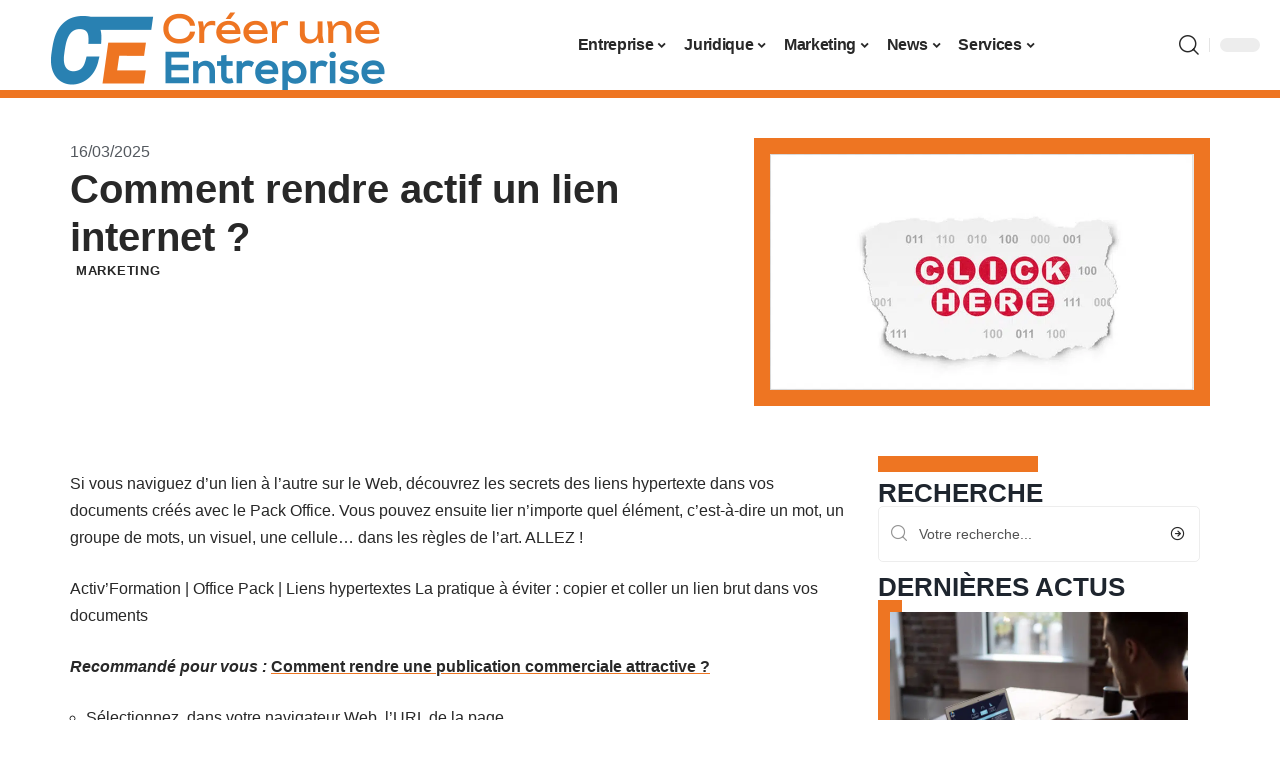

--- FILE ---
content_type: text/html; charset=UTF-8
request_url: https://www.creer-une-entreprise.com/comment-rendre-actif-un-lien-internet/
body_size: 47412
content:
<!DOCTYPE html>
<html lang="fr-FR">
<head><meta charset="UTF-8"><script>if(navigator.userAgent.match(/MSIE|Internet Explorer/i)||navigator.userAgent.match(/Trident\/7\..*?rv:11/i)){var href=document.location.href;if(!href.match(/[?&]nowprocket/)){if(href.indexOf("?")==-1){if(href.indexOf("#")==-1){document.location.href=href+"?nowprocket=1"}else{document.location.href=href.replace("#","?nowprocket=1#")}}else{if(href.indexOf("#")==-1){document.location.href=href+"&nowprocket=1"}else{document.location.href=href.replace("#","&nowprocket=1#")}}}}</script><script>(()=>{class RocketLazyLoadScripts{constructor(){this.v="2.0.4",this.userEvents=["keydown","keyup","mousedown","mouseup","mousemove","mouseover","mouseout","touchmove","touchstart","touchend","touchcancel","wheel","click","dblclick","input"],this.attributeEvents=["onblur","onclick","oncontextmenu","ondblclick","onfocus","onmousedown","onmouseenter","onmouseleave","onmousemove","onmouseout","onmouseover","onmouseup","onmousewheel","onscroll","onsubmit"]}async t(){this.i(),this.o(),/iP(ad|hone)/.test(navigator.userAgent)&&this.h(),this.u(),this.l(this),this.m(),this.k(this),this.p(this),this._(),await Promise.all([this.R(),this.L()]),this.lastBreath=Date.now(),this.S(this),this.P(),this.D(),this.O(),this.M(),await this.C(this.delayedScripts.normal),await this.C(this.delayedScripts.defer),await this.C(this.delayedScripts.async),await this.T(),await this.F(),await this.j(),await this.A(),window.dispatchEvent(new Event("rocket-allScriptsLoaded")),this.everythingLoaded=!0,this.lastTouchEnd&&await new Promise(t=>setTimeout(t,500-Date.now()+this.lastTouchEnd)),this.I(),this.H(),this.U(),this.W()}i(){this.CSPIssue=sessionStorage.getItem("rocketCSPIssue"),document.addEventListener("securitypolicyviolation",t=>{this.CSPIssue||"script-src-elem"!==t.violatedDirective||"data"!==t.blockedURI||(this.CSPIssue=!0,sessionStorage.setItem("rocketCSPIssue",!0))},{isRocket:!0})}o(){window.addEventListener("pageshow",t=>{this.persisted=t.persisted,this.realWindowLoadedFired=!0},{isRocket:!0}),window.addEventListener("pagehide",()=>{this.onFirstUserAction=null},{isRocket:!0})}h(){let t;function e(e){t=e}window.addEventListener("touchstart",e,{isRocket:!0}),window.addEventListener("touchend",function i(o){o.changedTouches[0]&&t.changedTouches[0]&&Math.abs(o.changedTouches[0].pageX-t.changedTouches[0].pageX)<10&&Math.abs(o.changedTouches[0].pageY-t.changedTouches[0].pageY)<10&&o.timeStamp-t.timeStamp<200&&(window.removeEventListener("touchstart",e,{isRocket:!0}),window.removeEventListener("touchend",i,{isRocket:!0}),"INPUT"===o.target.tagName&&"text"===o.target.type||(o.target.dispatchEvent(new TouchEvent("touchend",{target:o.target,bubbles:!0})),o.target.dispatchEvent(new MouseEvent("mouseover",{target:o.target,bubbles:!0})),o.target.dispatchEvent(new PointerEvent("click",{target:o.target,bubbles:!0,cancelable:!0,detail:1,clientX:o.changedTouches[0].clientX,clientY:o.changedTouches[0].clientY})),event.preventDefault()))},{isRocket:!0})}q(t){this.userActionTriggered||("mousemove"!==t.type||this.firstMousemoveIgnored?"keyup"===t.type||"mouseover"===t.type||"mouseout"===t.type||(this.userActionTriggered=!0,this.onFirstUserAction&&this.onFirstUserAction()):this.firstMousemoveIgnored=!0),"click"===t.type&&t.preventDefault(),t.stopPropagation(),t.stopImmediatePropagation(),"touchstart"===this.lastEvent&&"touchend"===t.type&&(this.lastTouchEnd=Date.now()),"click"===t.type&&(this.lastTouchEnd=0),this.lastEvent=t.type,t.composedPath&&t.composedPath()[0].getRootNode()instanceof ShadowRoot&&(t.rocketTarget=t.composedPath()[0]),this.savedUserEvents.push(t)}u(){this.savedUserEvents=[],this.userEventHandler=this.q.bind(this),this.userEvents.forEach(t=>window.addEventListener(t,this.userEventHandler,{passive:!1,isRocket:!0})),document.addEventListener("visibilitychange",this.userEventHandler,{isRocket:!0})}U(){this.userEvents.forEach(t=>window.removeEventListener(t,this.userEventHandler,{passive:!1,isRocket:!0})),document.removeEventListener("visibilitychange",this.userEventHandler,{isRocket:!0}),this.savedUserEvents.forEach(t=>{(t.rocketTarget||t.target).dispatchEvent(new window[t.constructor.name](t.type,t))})}m(){const t="return false",e=Array.from(this.attributeEvents,t=>"data-rocket-"+t),i="["+this.attributeEvents.join("],[")+"]",o="[data-rocket-"+this.attributeEvents.join("],[data-rocket-")+"]",s=(e,i,o)=>{o&&o!==t&&(e.setAttribute("data-rocket-"+i,o),e["rocket"+i]=new Function("event",o),e.setAttribute(i,t))};new MutationObserver(t=>{for(const n of t)"attributes"===n.type&&(n.attributeName.startsWith("data-rocket-")||this.everythingLoaded?n.attributeName.startsWith("data-rocket-")&&this.everythingLoaded&&this.N(n.target,n.attributeName.substring(12)):s(n.target,n.attributeName,n.target.getAttribute(n.attributeName))),"childList"===n.type&&n.addedNodes.forEach(t=>{if(t.nodeType===Node.ELEMENT_NODE)if(this.everythingLoaded)for(const i of[t,...t.querySelectorAll(o)])for(const t of i.getAttributeNames())e.includes(t)&&this.N(i,t.substring(12));else for(const e of[t,...t.querySelectorAll(i)])for(const t of e.getAttributeNames())this.attributeEvents.includes(t)&&s(e,t,e.getAttribute(t))})}).observe(document,{subtree:!0,childList:!0,attributeFilter:[...this.attributeEvents,...e]})}I(){this.attributeEvents.forEach(t=>{document.querySelectorAll("[data-rocket-"+t+"]").forEach(e=>{this.N(e,t)})})}N(t,e){const i=t.getAttribute("data-rocket-"+e);i&&(t.setAttribute(e,i),t.removeAttribute("data-rocket-"+e))}k(t){Object.defineProperty(HTMLElement.prototype,"onclick",{get(){return this.rocketonclick||null},set(e){this.rocketonclick=e,this.setAttribute(t.everythingLoaded?"onclick":"data-rocket-onclick","this.rocketonclick(event)")}})}S(t){function e(e,i){let o=e[i];e[i]=null,Object.defineProperty(e,i,{get:()=>o,set(s){t.everythingLoaded?o=s:e["rocket"+i]=o=s}})}e(document,"onreadystatechange"),e(window,"onload"),e(window,"onpageshow");try{Object.defineProperty(document,"readyState",{get:()=>t.rocketReadyState,set(e){t.rocketReadyState=e},configurable:!0}),document.readyState="loading"}catch(t){console.log("WPRocket DJE readyState conflict, bypassing")}}l(t){this.originalAddEventListener=EventTarget.prototype.addEventListener,this.originalRemoveEventListener=EventTarget.prototype.removeEventListener,this.savedEventListeners=[],EventTarget.prototype.addEventListener=function(e,i,o){o&&o.isRocket||!t.B(e,this)&&!t.userEvents.includes(e)||t.B(e,this)&&!t.userActionTriggered||e.startsWith("rocket-")||t.everythingLoaded?t.originalAddEventListener.call(this,e,i,o):(t.savedEventListeners.push({target:this,remove:!1,type:e,func:i,options:o}),"mouseenter"!==e&&"mouseleave"!==e||t.originalAddEventListener.call(this,e,t.savedUserEvents.push,o))},EventTarget.prototype.removeEventListener=function(e,i,o){o&&o.isRocket||!t.B(e,this)&&!t.userEvents.includes(e)||t.B(e,this)&&!t.userActionTriggered||e.startsWith("rocket-")||t.everythingLoaded?t.originalRemoveEventListener.call(this,e,i,o):t.savedEventListeners.push({target:this,remove:!0,type:e,func:i,options:o})}}J(t,e){this.savedEventListeners=this.savedEventListeners.filter(i=>{let o=i.type,s=i.target||window;return e!==o||t!==s||(this.B(o,s)&&(i.type="rocket-"+o),this.$(i),!1)})}H(){EventTarget.prototype.addEventListener=this.originalAddEventListener,EventTarget.prototype.removeEventListener=this.originalRemoveEventListener,this.savedEventListeners.forEach(t=>this.$(t))}$(t){t.remove?this.originalRemoveEventListener.call(t.target,t.type,t.func,t.options):this.originalAddEventListener.call(t.target,t.type,t.func,t.options)}p(t){let e;function i(e){return t.everythingLoaded?e:e.split(" ").map(t=>"load"===t||t.startsWith("load.")?"rocket-jquery-load":t).join(" ")}function o(o){function s(e){const s=o.fn[e];o.fn[e]=o.fn.init.prototype[e]=function(){return this[0]===window&&t.userActionTriggered&&("string"==typeof arguments[0]||arguments[0]instanceof String?arguments[0]=i(arguments[0]):"object"==typeof arguments[0]&&Object.keys(arguments[0]).forEach(t=>{const e=arguments[0][t];delete arguments[0][t],arguments[0][i(t)]=e})),s.apply(this,arguments),this}}if(o&&o.fn&&!t.allJQueries.includes(o)){const e={DOMContentLoaded:[],"rocket-DOMContentLoaded":[]};for(const t in e)document.addEventListener(t,()=>{e[t].forEach(t=>t())},{isRocket:!0});o.fn.ready=o.fn.init.prototype.ready=function(i){function s(){parseInt(o.fn.jquery)>2?setTimeout(()=>i.bind(document)(o)):i.bind(document)(o)}return"function"==typeof i&&(t.realDomReadyFired?!t.userActionTriggered||t.fauxDomReadyFired?s():e["rocket-DOMContentLoaded"].push(s):e.DOMContentLoaded.push(s)),o([])},s("on"),s("one"),s("off"),t.allJQueries.push(o)}e=o}t.allJQueries=[],o(window.jQuery),Object.defineProperty(window,"jQuery",{get:()=>e,set(t){o(t)}})}P(){const t=new Map;document.write=document.writeln=function(e){const i=document.currentScript,o=document.createRange(),s=i.parentElement;let n=t.get(i);void 0===n&&(n=i.nextSibling,t.set(i,n));const c=document.createDocumentFragment();o.setStart(c,0),c.appendChild(o.createContextualFragment(e)),s.insertBefore(c,n)}}async R(){return new Promise(t=>{this.userActionTriggered?t():this.onFirstUserAction=t})}async L(){return new Promise(t=>{document.addEventListener("DOMContentLoaded",()=>{this.realDomReadyFired=!0,t()},{isRocket:!0})})}async j(){return this.realWindowLoadedFired?Promise.resolve():new Promise(t=>{window.addEventListener("load",t,{isRocket:!0})})}M(){this.pendingScripts=[];this.scriptsMutationObserver=new MutationObserver(t=>{for(const e of t)e.addedNodes.forEach(t=>{"SCRIPT"!==t.tagName||t.noModule||t.isWPRocket||this.pendingScripts.push({script:t,promise:new Promise(e=>{const i=()=>{const i=this.pendingScripts.findIndex(e=>e.script===t);i>=0&&this.pendingScripts.splice(i,1),e()};t.addEventListener("load",i,{isRocket:!0}),t.addEventListener("error",i,{isRocket:!0}),setTimeout(i,1e3)})})})}),this.scriptsMutationObserver.observe(document,{childList:!0,subtree:!0})}async F(){await this.X(),this.pendingScripts.length?(await this.pendingScripts[0].promise,await this.F()):this.scriptsMutationObserver.disconnect()}D(){this.delayedScripts={normal:[],async:[],defer:[]},document.querySelectorAll("script[type$=rocketlazyloadscript]").forEach(t=>{t.hasAttribute("data-rocket-src")?t.hasAttribute("async")&&!1!==t.async?this.delayedScripts.async.push(t):t.hasAttribute("defer")&&!1!==t.defer||"module"===t.getAttribute("data-rocket-type")?this.delayedScripts.defer.push(t):this.delayedScripts.normal.push(t):this.delayedScripts.normal.push(t)})}async _(){await this.L();let t=[];document.querySelectorAll("script[type$=rocketlazyloadscript][data-rocket-src]").forEach(e=>{let i=e.getAttribute("data-rocket-src");if(i&&!i.startsWith("data:")){i.startsWith("//")&&(i=location.protocol+i);try{const o=new URL(i).origin;o!==location.origin&&t.push({src:o,crossOrigin:e.crossOrigin||"module"===e.getAttribute("data-rocket-type")})}catch(t){}}}),t=[...new Map(t.map(t=>[JSON.stringify(t),t])).values()],this.Y(t,"preconnect")}async G(t){if(await this.K(),!0!==t.noModule||!("noModule"in HTMLScriptElement.prototype))return new Promise(e=>{let i;function o(){(i||t).setAttribute("data-rocket-status","executed"),e()}try{if(navigator.userAgent.includes("Firefox/")||""===navigator.vendor||this.CSPIssue)i=document.createElement("script"),[...t.attributes].forEach(t=>{let e=t.nodeName;"type"!==e&&("data-rocket-type"===e&&(e="type"),"data-rocket-src"===e&&(e="src"),i.setAttribute(e,t.nodeValue))}),t.text&&(i.text=t.text),t.nonce&&(i.nonce=t.nonce),i.hasAttribute("src")?(i.addEventListener("load",o,{isRocket:!0}),i.addEventListener("error",()=>{i.setAttribute("data-rocket-status","failed-network"),e()},{isRocket:!0}),setTimeout(()=>{i.isConnected||e()},1)):(i.text=t.text,o()),i.isWPRocket=!0,t.parentNode.replaceChild(i,t);else{const i=t.getAttribute("data-rocket-type"),s=t.getAttribute("data-rocket-src");i?(t.type=i,t.removeAttribute("data-rocket-type")):t.removeAttribute("type"),t.addEventListener("load",o,{isRocket:!0}),t.addEventListener("error",i=>{this.CSPIssue&&i.target.src.startsWith("data:")?(console.log("WPRocket: CSP fallback activated"),t.removeAttribute("src"),this.G(t).then(e)):(t.setAttribute("data-rocket-status","failed-network"),e())},{isRocket:!0}),s?(t.fetchPriority="high",t.removeAttribute("data-rocket-src"),t.src=s):t.src="data:text/javascript;base64,"+window.btoa(unescape(encodeURIComponent(t.text)))}}catch(i){t.setAttribute("data-rocket-status","failed-transform"),e()}});t.setAttribute("data-rocket-status","skipped")}async C(t){const e=t.shift();return e?(e.isConnected&&await this.G(e),this.C(t)):Promise.resolve()}O(){this.Y([...this.delayedScripts.normal,...this.delayedScripts.defer,...this.delayedScripts.async],"preload")}Y(t,e){this.trash=this.trash||[];let i=!0;var o=document.createDocumentFragment();t.forEach(t=>{const s=t.getAttribute&&t.getAttribute("data-rocket-src")||t.src;if(s&&!s.startsWith("data:")){const n=document.createElement("link");n.href=s,n.rel=e,"preconnect"!==e&&(n.as="script",n.fetchPriority=i?"high":"low"),t.getAttribute&&"module"===t.getAttribute("data-rocket-type")&&(n.crossOrigin=!0),t.crossOrigin&&(n.crossOrigin=t.crossOrigin),t.integrity&&(n.integrity=t.integrity),t.nonce&&(n.nonce=t.nonce),o.appendChild(n),this.trash.push(n),i=!1}}),document.head.appendChild(o)}W(){this.trash.forEach(t=>t.remove())}async T(){try{document.readyState="interactive"}catch(t){}this.fauxDomReadyFired=!0;try{await this.K(),this.J(document,"readystatechange"),document.dispatchEvent(new Event("rocket-readystatechange")),await this.K(),document.rocketonreadystatechange&&document.rocketonreadystatechange(),await this.K(),this.J(document,"DOMContentLoaded"),document.dispatchEvent(new Event("rocket-DOMContentLoaded")),await this.K(),this.J(window,"DOMContentLoaded"),window.dispatchEvent(new Event("rocket-DOMContentLoaded"))}catch(t){console.error(t)}}async A(){try{document.readyState="complete"}catch(t){}try{await this.K(),this.J(document,"readystatechange"),document.dispatchEvent(new Event("rocket-readystatechange")),await this.K(),document.rocketonreadystatechange&&document.rocketonreadystatechange(),await this.K(),this.J(window,"load"),window.dispatchEvent(new Event("rocket-load")),await this.K(),window.rocketonload&&window.rocketonload(),await this.K(),this.allJQueries.forEach(t=>t(window).trigger("rocket-jquery-load")),await this.K(),this.J(window,"pageshow");const t=new Event("rocket-pageshow");t.persisted=this.persisted,window.dispatchEvent(t),await this.K(),window.rocketonpageshow&&window.rocketonpageshow({persisted:this.persisted})}catch(t){console.error(t)}}async K(){Date.now()-this.lastBreath>45&&(await this.X(),this.lastBreath=Date.now())}async X(){return document.hidden?new Promise(t=>setTimeout(t)):new Promise(t=>requestAnimationFrame(t))}B(t,e){return e===document&&"readystatechange"===t||(e===document&&"DOMContentLoaded"===t||(e===window&&"DOMContentLoaded"===t||(e===window&&"load"===t||e===window&&"pageshow"===t)))}static run(){(new RocketLazyLoadScripts).t()}}RocketLazyLoadScripts.run()})();</script>
    
    <meta http-equiv="X-UA-Compatible" content="IE=edge">
    <meta name="viewport" content="width=device-width, initial-scale=1">
    <link rel="profile" href="https://gmpg.org/xfn/11">
	<meta name='robots' content='index, follow, max-image-preview:large, max-snippet:-1, max-video-preview:-1' />
            <link rel="apple-touch-icon" href="https://www.creer-une-entreprise.com/wp-content/uploads/creer-une-entreprise.com-512x512_2.png"/>
		            <meta name="msapplication-TileColor" content="#ffffff">
            <meta name="msapplication-TileImage" content="https://www.creer-une-entreprise.com/wp-content/uploads/creer-une-entreprise.com-512x512_2.png"/>
		<meta http-equiv="Content-Security-Policy" content="upgrade-insecure-requests">

	<!-- This site is optimized with the Yoast SEO plugin v26.7 - https://yoast.com/wordpress/plugins/seo/ -->
	<title>Comment rendre actif un lien internet ? - Créer une Entreprise</title>
<link crossorigin data-rocket-preconnect href="https://www.googletagmanager.com" rel="preconnect">
<link crossorigin data-rocket-preload as="font" href="https://www.creer-une-entreprise.com/wp-content/themes/foxiz/assets/fonts/icons.woff2" rel="preload">
<style id="wpr-usedcss">img:is([sizes=auto i],[sizes^="auto," i]){contain-intrinsic-size:3000px 1500px}.block-wrap>.block-inner>.p-grid,.block-wrap>.block-inner>.p-wrap,.entry-content,.footer-wrap,.mega-dropdown,.ruby-table-contents,.swiper-container,.swiper-wrapper .p-wrap,.widget{contain:style layout}body,html{font-family:-apple-system,BlinkMacSystemFont,"Segoe UI",Roboto,Helvetica,Arial,sans-serif,"Apple Color Emoji","Segoe UI Emoji","Segoe UI Symbol"!important}a,address,article,aside,code,div,dl,dt,em,fieldset,figcaption,footer,form,h1,h3,header,label,legend,li,main,nav,p,section,span,strong,time,tr,ul{font-family:inherit}img.emoji{display:inline!important;border:none!important;box-shadow:none!important;height:1em!important;width:1em!important;margin:0 .07em!important;vertical-align:-.1em!important;background:0 0!important;padding:0!important}.lwa{margin-bottom:10px}div.lwa-register form,form.lwa-form,form.lwa-remember{position:relative}.lwa table{width:100%!important;margin:0!important;border:none!important;border-spacing:0;border-collapse:collapse}.lwa-loading{position:absolute;width:100%;height:100%;background:var(--wpr-bg-bccedf80-9c3d-4f1b-8528-8b2d8ffa2286) 50% 50% no-repeat #fff;left:0;top:0;opacity:.8}.lwa-status{margin:0 0 5px;padding:10px;color:#333;border-radius:3px;display:none}.lwa-status-confirm,.lwa-status-invalid{display:block!important}.lwa-status-invalid{background-color:#ffebe8;border:1px solid #c00}.lwa-status-confirm{background-color:#f1fff0;border:1px solid #a8d144}.lwa-remember{margin-top:10px;display:none}.lwa .lwa-register{margin-top:10px;display:none}.lwa-modal-bg{position:fixed;height:100%;width:100%;background:#000;background:rgba(0,0,0,.8);z-index:100;display:none;top:0;left:0}.lwa-modal{visibility:hidden;top:100px;left:50%;margin-left:-240px;width:400px;background:#fefefe;position:absolute;z-index:101;padding:30px 40px 34px;border-radius:5px;-moz-border-radius:5px;-webkit-border-radius:5px;-moz-box-shadow:0 0 10px rgba(0,0,0,.4);-webkit-box-shadow:0 0 10px rgba(0,0,0,.4);-box-shadow:0 0 10px rgba(0,0,0,.4)}.lwa-modal p{margin-bottom:10px}.lwa-modal .lwa-modal-close{font-size:30px;line-height:.5;position:absolute;top:8px;right:11px;color:#aaa;text-shadow:0 -1px 1px rbga(0,0,0,.6);font-weight:700;cursor:pointer}:root{--direction-multiplier:1}body.rtl{--direction-multiplier:-1}.elementor-screen-only{height:1px;margin:-1px;overflow:hidden;padding:0;position:absolute;top:-10000em;width:1px;clip:rect(0,0,0,0);border:0}.elementor *,.elementor :after,.elementor :before{box-sizing:border-box}.elementor a{box-shadow:none;text-decoration:none}.elementor img{border:none;border-radius:0;box-shadow:none;height:auto;max-width:100%}.elementor .elementor-widget:not(.elementor-widget-text-editor):not(.elementor-widget-theme-post-content) figure{margin:0}.elementor iframe,.elementor object,.elementor video{border:none;line-height:1;margin:0;max-width:100%;width:100%}.elementor-widget-wrap .elementor-element.elementor-widget__width-initial{max-width:100%}.elementor-element{--flex-direction:initial;--flex-wrap:initial;--justify-content:initial;--align-items:initial;--align-content:initial;--gap:initial;--flex-basis:initial;--flex-grow:initial;--flex-shrink:initial;--order:initial;--align-self:initial;align-self:var(--align-self);flex-basis:var(--flex-basis);flex-grow:var(--flex-grow);flex-shrink:var(--flex-shrink);order:var(--order)}.elementor-element:where(.e-con-full,.elementor-widget){align-content:var(--align-content);align-items:var(--align-items);flex-direction:var(--flex-direction);flex-wrap:var(--flex-wrap);gap:var(--row-gap) var(--column-gap);justify-content:var(--justify-content)}.elementor-invisible{visibility:hidden}:root{--page-title-display:block}.elementor-widget-wrap{align-content:flex-start;flex-wrap:wrap;position:relative;width:100%}.elementor:not(.elementor-bc-flex-widget) .elementor-widget-wrap{display:flex}.elementor-widget-wrap>.elementor-element{width:100%}.elementor-widget-wrap.e-swiper-container{width:calc(100% - (var(--e-column-margin-left,0px) + var(--e-column-margin-right,0px)))}.elementor-widget{position:relative}.elementor-widget:not(:last-child){margin-block-end:var(--kit-widget-spacing,20px)}.elementor-widget:not(:last-child).elementor-widget__width-initial{margin-block-end:0}@media (min-width:1025px){#elementor-device-mode:after{content:"desktop"}}@media (min-width:-1){#elementor-device-mode:after{content:"widescreen"}.elementor-widget:not(.elementor-widescreen-align-end) .elementor-icon-list-item:after{inset-inline-start:0}.elementor-widget:not(.elementor-widescreen-align-start) .elementor-icon-list-item:after{inset-inline-end:0}}@media (max-width:-1){#elementor-device-mode:after{content:"laptop";content:"tablet_extra"}}@media (max-width:1024px){#elementor-device-mode:after{content:"tablet"}}@media (max-width:-1){#elementor-device-mode:after{content:"mobile_extra"}.elementor-widget:not(.elementor-laptop-align-end) .elementor-icon-list-item:after{inset-inline-start:0}.elementor-widget:not(.elementor-laptop-align-start) .elementor-icon-list-item:after{inset-inline-end:0}.elementor-widget:not(.elementor-tablet_extra-align-end) .elementor-icon-list-item:after{inset-inline-start:0}.elementor-widget:not(.elementor-tablet_extra-align-start) .elementor-icon-list-item:after{inset-inline-end:0}}@media (prefers-reduced-motion:no-preference){html{scroll-behavior:smooth}}.e-con{--border-radius:0;--border-top-width:0px;--border-right-width:0px;--border-bottom-width:0px;--border-left-width:0px;--border-style:initial;--border-color:initial;--container-widget-width:100%;--container-widget-height:initial;--container-widget-flex-grow:0;--container-widget-align-self:initial;--content-width:min(100%,var(--container-max-width,1140px));--width:100%;--min-height:initial;--height:auto;--text-align:initial;--margin-top:0px;--margin-right:0px;--margin-bottom:0px;--margin-left:0px;--padding-top:var(--container-default-padding-top,10px);--padding-right:var(--container-default-padding-right,10px);--padding-bottom:var(--container-default-padding-bottom,10px);--padding-left:var(--container-default-padding-left,10px);--position:relative;--z-index:revert;--overflow:visible;--gap:var(--widgets-spacing,20px);--row-gap:var(--widgets-spacing-row,20px);--column-gap:var(--widgets-spacing-column,20px);--overlay-mix-blend-mode:initial;--overlay-opacity:1;--overlay-transition:0.3s;--e-con-grid-template-columns:repeat(3,1fr);--e-con-grid-template-rows:repeat(2,1fr);border-radius:var(--border-radius);height:var(--height);min-height:var(--min-height);min-width:0;overflow:var(--overflow);position:var(--position);width:var(--width);z-index:var(--z-index);--flex-wrap-mobile:wrap}.e-con:where(:not(.e-div-block-base)){transition:background var(--background-transition,.3s),border var(--border-transition,.3s),box-shadow var(--border-transition,.3s),transform var(--e-con-transform-transition-duration,.4s)}.e-con{--margin-block-start:var(--margin-top);--margin-block-end:var(--margin-bottom);--margin-inline-start:var(--margin-left);--margin-inline-end:var(--margin-right);--padding-inline-start:var(--padding-left);--padding-inline-end:var(--padding-right);--padding-block-start:var(--padding-top);--padding-block-end:var(--padding-bottom);--border-block-start-width:var(--border-top-width);--border-block-end-width:var(--border-bottom-width);--border-inline-start-width:var(--border-left-width);--border-inline-end-width:var(--border-right-width)}body.rtl .e-con{--padding-inline-start:var(--padding-right);--padding-inline-end:var(--padding-left);--margin-inline-start:var(--margin-right);--margin-inline-end:var(--margin-left);--border-inline-start-width:var(--border-right-width);--border-inline-end-width:var(--border-left-width)}.e-con{margin-block-end:var(--margin-block-end);margin-block-start:var(--margin-block-start);margin-inline-end:var(--margin-inline-end);margin-inline-start:var(--margin-inline-start);padding-inline-end:var(--padding-inline-end);padding-inline-start:var(--padding-inline-start)}.e-con.e-flex{--flex-direction:column;--flex-basis:auto;--flex-grow:0;--flex-shrink:1;flex:var(--flex-grow) var(--flex-shrink) var(--flex-basis)}.e-con-full,.e-con>.e-con-inner{padding-block-end:var(--padding-block-end);padding-block-start:var(--padding-block-start);text-align:var(--text-align)}.e-con-full.e-flex,.e-con.e-flex>.e-con-inner{flex-direction:var(--flex-direction)}.e-con,.e-con>.e-con-inner{display:var(--display)}.e-con-boxed.e-flex{align-content:normal;align-items:normal;flex-direction:column;flex-wrap:nowrap;justify-content:normal}.e-con-boxed{gap:initial;text-align:initial}.e-con.e-flex>.e-con-inner{align-content:var(--align-content);align-items:var(--align-items);align-self:auto;flex-basis:auto;flex-grow:1;flex-shrink:1;flex-wrap:var(--flex-wrap);justify-content:var(--justify-content)}.e-con>.e-con-inner{gap:var(--row-gap) var(--column-gap);height:100%;margin:0 auto;max-width:var(--content-width);padding-inline-end:0;padding-inline-start:0;width:100%}:is(.elementor-section-wrap,[data-elementor-id])>.e-con{--margin-left:auto;--margin-right:auto;max-width:min(100%,var(--width))}.e-con .elementor-widget.elementor-widget{margin-block-end:0}.e-con:before,.e-con>.elementor-motion-effects-container>.elementor-motion-effects-layer:before{border-block-end-width:var(--border-block-end-width);border-block-start-width:var(--border-block-start-width);border-color:var(--border-color);border-inline-end-width:var(--border-inline-end-width);border-inline-start-width:var(--border-inline-start-width);border-radius:var(--border-radius);border-style:var(--border-style);content:var(--background-overlay);display:block;height:max(100% + var(--border-top-width) + var(--border-bottom-width),100%);left:calc(0px - var(--border-left-width));mix-blend-mode:var(--overlay-mix-blend-mode);opacity:var(--overlay-opacity);position:absolute;top:calc(0px - var(--border-top-width));transition:var(--overlay-transition,.3s);width:max(100% + var(--border-left-width) + var(--border-right-width),100%)}.e-con:before{transition:background var(--overlay-transition,.3s),border-radius var(--border-transition,.3s),opacity var(--overlay-transition,.3s)}.e-con .elementor-widget{min-width:0}.e-con .elementor-widget.e-widget-swiper{width:100%}.e-con>.e-con-inner>.elementor-widget>.elementor-widget-container,.e-con>.elementor-widget>.elementor-widget-container{height:100%}.e-con.e-con>.e-con-inner>.elementor-widget,.elementor.elementor .e-con>.elementor-widget{max-width:100%}.e-con .elementor-widget:not(:last-child){--kit-widget-spacing:0px}@media (max-width:767px){#elementor-device-mode:after{content:"mobile"}.e-con.e-flex{--width:100%;--flex-wrap:var(--flex-wrap-mobile)}}.elementor-element:where(:not(.e-con)):where(:not(.e-div-block-base)) .elementor-widget-container,.elementor-element:where(:not(.e-con)):where(:not(.e-div-block-base)):not(:has(.elementor-widget-container)){transition:background .3s,border .3s,border-radius .3s,box-shadow .3s,transform var(--e-transform-transition-duration,.4s)}.elementor-heading-title{line-height:1;margin:0;padding:0}.animated{animation-duration:1.25s}.animated.animated-slow{animation-duration:2s}.animated.infinite{animation-iteration-count:infinite}.animated.reverse{animation-direction:reverse;animation-fill-mode:forwards}@media (prefers-reduced-motion:reduce){.animated{animation:none!important}html *{transition-delay:0s!important;transition-duration:0s!important}}.elementor-kit-4719{--e-global-color-primary:#6EC1E4;--e-global-color-secondary:#54595F;--e-global-color-text:#7A7A7A;--e-global-color-accent:#61CE70;--e-global-typography-primary-font-family:"Roboto";--e-global-typography-primary-font-weight:600;--e-global-typography-secondary-font-family:"Roboto Slab";--e-global-typography-secondary-font-weight:400;--e-global-typography-text-font-family:"Roboto";--e-global-typography-text-font-weight:400;--e-global-typography-accent-font-family:"Roboto";--e-global-typography-accent-font-weight:500}.e-con{--container-max-width:1140px}.elementor-widget:not(:last-child){--kit-widget-spacing:20px}.elementor-element{--widgets-spacing:20px 20px;--widgets-spacing-row:20px;--widgets-spacing-column:20px}h1.entry-title{display:var(--page-title-display)}.elementor-5393 .elementor-element.elementor-element-14b010c8{--display:flex;--flex-direction:row;--container-widget-width:initial;--container-widget-height:100%;--container-widget-flex-grow:1;--container-widget-align-self:stretch;--flex-wrap-mobile:wrap;--margin-top:40px;--margin-bottom:0px;--margin-left:0px;--margin-right:0px;--padding-top:0px;--padding-bottom:0px;--padding-left:0px;--padding-right:0px}.elementor-5393 .elementor-element.elementor-element-3a04fdde{--display:flex;--flex-direction:column;--container-widget-width:100%;--container-widget-height:initial;--container-widget-flex-grow:0;--container-widget-align-self:initial;--flex-wrap-mobile:wrap;--justify-content:center;--gap:8px 8px;--row-gap:8px;--column-gap:8px;--margin-top:0px;--margin-bottom:0px;--margin-left:0px;--margin-right:0px;--padding-top:0px;--padding-bottom:0px;--padding-left:0px;--padding-right:0px}.elementor-widget-post-info .elementor-icon-list-item:not(:last-child):after{border-color:var(--e-global-color-text)}.elementor-widget-post-info .elementor-icon-list-text,.elementor-widget-post-info .elementor-icon-list-text a{color:var(--e-global-color-secondary)}.elementor-widget-post-info .elementor-icon-list-item{font-family:var( --e-global-typography-text-font-family ),Sans-serif;font-weight:var(--e-global-typography-text-font-weight)}.elementor-5393 .elementor-element.elementor-element-7557ee7d .elementor-icon-list-icon{width:14px}.elementor-5393 .elementor-element.elementor-element-7557ee7d .elementor-icon-list-icon i{font-size:14px}.elementor-5393 .elementor-element.elementor-element-7557ee7d .elementor-icon-list-icon svg{--e-icon-list-icon-size:14px}.elementor-5393 .elementor-element.elementor-element-42a843f8>.elementor-widget-container{margin:0 0 0 6px;padding:0}.elementor-5393 .elementor-element.elementor-element-3b1d353c{--display:flex;--flex-direction:column;--container-widget-width:100%;--container-widget-height:initial;--container-widget-flex-grow:0;--container-widget-align-self:initial;--flex-wrap-mobile:wrap;--gap:8px 8px;--row-gap:8px;--column-gap:8px;--margin-top:0px;--margin-bottom:0px;--margin-left:0px;--margin-right:0px;--padding-top:0px;--padding-bottom:0px;--padding-left:0px;--padding-right:0px}.elementor-5393 .elementor-element.elementor-element-265e1401>.elementor-widget-container{margin:0;padding:0}.elementor-5393 .elementor-element.elementor-element-19e8ad00{--display:flex;--flex-direction:row;--container-widget-width:initial;--container-widget-height:100%;--container-widget-flex-grow:1;--container-widget-align-self:stretch;--flex-wrap-mobile:wrap;--margin-top:0px;--margin-bottom:40px;--margin-left:0px;--margin-right:0px;--padding-top:0px;--padding-bottom:0px;--padding-left:0px;--padding-right:0px}.elementor-5393 .elementor-element.elementor-element-33e7df3b{--display:flex;--margin-top:24px;--margin-bottom:0px;--margin-left:0px;--margin-right:0px;--padding-top:0px;--padding-bottom:0px;--padding-left:0px;--padding-right:24px}.elementor-5393 .elementor-element.elementor-element-3e06d79f>.elementor-widget-container{margin:0;padding:0}.elementor-5393 .elementor-element.elementor-element-2f877e17{text-align:start}[data-theme=dark] .elementor-5393 .elementor-element.elementor-element-2f877e17 .elementor-heading-title{color:#fff}.elementor-5393 .elementor-element.elementor-element-7ef46f2d{--display:flex;--flex-direction:row;--container-widget-width:calc( ( 1 - var( --container-widget-flex-grow ) ) * 100% );--container-widget-height:100%;--container-widget-flex-grow:1;--container-widget-align-self:stretch;--flex-wrap-mobile:wrap;--align-items:stretch;--gap:20px 32px;--row-gap:20px;--column-gap:32px;--margin-top:0px;--margin-bottom:0px;--margin-left:0px;--margin-right:0px;--padding-top:0px;--padding-bottom:0px;--padding-left:0px;--padding-right:0px}.elementor-5393 .elementor-element.elementor-element-5e57620d{--display:flex;--flex-direction:column;--container-widget-width:100%;--container-widget-height:initial;--container-widget-flex-grow:0;--container-widget-align-self:initial;--flex-wrap-mobile:wrap;--padding-top:0%;--padding-bottom:0%;--padding-left:0%;--padding-right:0%}.elementor-5393 .elementor-element.elementor-element-7a1863a1{--display:flex;--flex-direction:column;--container-widget-width:100%;--container-widget-height:initial;--container-widget-flex-grow:0;--container-widget-align-self:initial;--flex-wrap-mobile:wrap;--gap:0px 0px;--row-gap:0px;--column-gap:0px;--margin-top:0px;--margin-bottom:0px;--margin-left:0px;--margin-right:0px;--padding-top:0px;--padding-bottom:0px;--padding-left:0px;--padding-right:0px}.elementor-5393 .elementor-element.elementor-element-3b4d302c{--spacer-size:18px;width:var(--container-widget-width,167px);max-width:167px;background-color:#fe114b;margin:-18px 0 calc(var(--kit-widget-spacing,0px) + 0px) 0;--container-widget-width:167px;--container-widget-flex-grow:0}.elementor-5393 .elementor-element.elementor-element-47ad2319{--display:flex;--flex-direction:column;--container-widget-width:100%;--container-widget-height:initial;--container-widget-flex-grow:0;--container-widget-align-self:initial;--flex-wrap-mobile:wrap;--padding-top:0%;--padding-bottom:0%;--padding-left:0%;--padding-right:0%}.elementor-5393 .elementor-element.elementor-element-24a46526{--display:flex;--flex-direction:column;--container-widget-width:100%;--container-widget-height:initial;--container-widget-flex-grow:0;--container-widget-align-self:initial;--flex-wrap-mobile:wrap;--gap:0px 0px;--row-gap:0px;--column-gap:0px;--margin-top:0px;--margin-bottom:0px;--margin-left:0px;--margin-right:0px;--padding-top:0px;--padding-bottom:0px;--padding-left:0px;--padding-right:0px}.elementor-5393 .elementor-element.elementor-element-18a0f57d{--spacer-size:18px;width:var(--container-widget-width,167px);max-width:167px;background-color:#fe114b;margin:-18px 0 calc(var(--kit-widget-spacing,0px) + 0px) 0;--container-widget-width:167px;--container-widget-flex-grow:0}.elementor-5393 .elementor-element.elementor-element-2258d964{--display:flex;--margin-top:0px;--margin-bottom:0px;--margin-left:0px;--margin-right:0px;--padding-top:0px;--padding-bottom:0px;--padding-left:0px;--padding-right:0px}.elementor-5393 .elementor-element.elementor-element-526dc9dc{margin:0 0 calc(var(--kit-widget-spacing,0px) + 0px) 0;padding:0}@media(min-width:768px){.elementor-5393 .elementor-element.elementor-element-3a04fdde{--width:60%}.elementor-5393 .elementor-element.elementor-element-3b1d353c{--width:40%}.elementor-5393 .elementor-element.elementor-element-33e7df3b{--width:70%}.elementor-5393 .elementor-element.elementor-element-5e57620d{--width:50%}.elementor-5393 .elementor-element.elementor-element-7a1863a1{--width:100%}.elementor-5393 .elementor-element.elementor-element-47ad2319{--width:50%}.elementor-5393 .elementor-element.elementor-element-24a46526{--width:100%}.elementor-5393 .elementor-element.elementor-element-2258d964{--width:30%}}@media(max-width:1024px) and (min-width:768px){.elementor-5393 .elementor-element.elementor-element-5e57620d{--width:100%}.elementor-5393 .elementor-element.elementor-element-47ad2319{--width:100%}}@media(max-width:1024px){.e-con{--container-max-width:1024px}.elementor-5393 .elementor-element.elementor-element-7ef46f2d{--flex-direction:column;--container-widget-width:100%;--container-widget-height:initial;--container-widget-flex-grow:0;--container-widget-align-self:initial;--flex-wrap-mobile:wrap;--gap:27px 27px;--row-gap:27px;--column-gap:27px}.elementor-5393 .elementor-element.elementor-element-5e57620d{--flex-direction:row;--container-widget-width:initial;--container-widget-height:100%;--container-widget-flex-grow:1;--container-widget-align-self:stretch;--flex-wrap-mobile:wrap;--gap:5% 5%;--row-gap:5%;--column-gap:5%}.elementor-5393 .elementor-element.elementor-element-7a1863a1{--flex-direction:row;--container-widget-width:initial;--container-widget-height:100%;--container-widget-flex-grow:1;--container-widget-align-self:stretch;--flex-wrap-mobile:wrap}.elementor-5393 .elementor-element.elementor-element-3b4d302c{--spacer-size:10px;margin:0 0 calc(var(--kit-widget-spacing,0px) + 0px) 0;--container-widget-width:11px;--container-widget-flex-grow:0;width:var(--container-widget-width,11px);max-width:11px}.elementor-5393 .elementor-element.elementor-element-47ad2319{--flex-direction:row;--container-widget-width:initial;--container-widget-height:100%;--container-widget-flex-grow:1;--container-widget-align-self:stretch;--flex-wrap-mobile:wrap;--gap:5% 5%;--row-gap:5%;--column-gap:5%}.elementor-5393 .elementor-element.elementor-element-24a46526{--flex-direction:row;--container-widget-width:initial;--container-widget-height:100%;--container-widget-flex-grow:1;--container-widget-align-self:stretch;--flex-wrap-mobile:wrap}.elementor-5393 .elementor-element.elementor-element-18a0f57d{--spacer-size:10px;margin:0 0 calc(var(--kit-widget-spacing,0px) + 0px) 0;--container-widget-width:11px;--container-widget-flex-grow:0;width:var(--container-widget-width,11px);max-width:11px}}@media(max-width:767px){.e-con{--container-max-width:767px}.elementor-5393 .elementor-element.elementor-element-33e7df3b{--padding-top:0px;--padding-bottom:0px;--padding-left:0px;--padding-right:0px}.elementor-5393 .elementor-element.elementor-element-7ef46f2d{--gap:70px 70px;--row-gap:70px;--column-gap:70px}.elementor-5393 .elementor-element.elementor-element-5e57620d{--flex-direction:column;--container-widget-width:100%;--container-widget-height:initial;--container-widget-flex-grow:0;--container-widget-align-self:initial;--flex-wrap-mobile:wrap;--gap:35px 35px;--row-gap:35px;--column-gap:35px;--flex-wrap:nowrap;--padding-top:0%;--padding-bottom:0%;--padding-left:0%;--padding-right:0%}.elementor-5393 .elementor-element.elementor-element-7a1863a1{--flex-direction:column;--container-widget-width:100%;--container-widget-height:initial;--container-widget-flex-grow:0;--container-widget-align-self:initial;--flex-wrap-mobile:wrap;--flex-wrap:nowrap}.elementor-5393 .elementor-element.elementor-element-3b4d302c{--spacer-size:16px;margin:-16px 0 calc(var(--kit-widget-spacing,0px) + 0px) 0;--container-widget-width:120px;--container-widget-flex-grow:0;width:var(--container-widget-width,120px);max-width:120px}.elementor-5393 .elementor-element.elementor-element-47ad2319{--flex-direction:column;--container-widget-width:100%;--container-widget-height:initial;--container-widget-flex-grow:0;--container-widget-align-self:initial;--flex-wrap-mobile:wrap;--gap:35px 35px;--row-gap:35px;--column-gap:35px;--flex-wrap:nowrap;--padding-top:0%;--padding-bottom:0%;--padding-left:0%;--padding-right:0%}.elementor-5393 .elementor-element.elementor-element-24a46526{--flex-direction:column;--container-widget-width:100%;--container-widget-height:initial;--container-widget-flex-grow:0;--container-widget-align-self:initial;--flex-wrap-mobile:wrap;--flex-wrap:nowrap}.elementor-5393 .elementor-element.elementor-element-18a0f57d{--spacer-size:16px;margin:-16px 0 calc(var(--kit-widget-spacing,0px) + 0px) 0;--container-widget-width:120px;--container-widget-flex-grow:0;width:var(--container-widget-width,120px);max-width:120px}}:root{--effect:all .25s cubic-bezier(0.32, 0.74, 0.57, 1);--timing:cubic-bezier(0.32, 0.74, 0.57, 1);--shadow-12:#0000001f;--shadow-2:#00000005;--round-3:3px;--height-34:34px;--height-40:40px;--padding-40:0 40px;--round-5:5px;--round-7:7px;--shadow-7:#00000012;--dark-accent:#191c20;--dark-accent-0:#191c2000;--dark-accent-90:#191c20f2;--meta-b-family:inherit;--meta-b-fcolor:#282828;--meta-b-fspace:normal;--meta-b-fstyle:normal;--meta-b-fweight:600;--meta-b-transform:none;--nav-bg:#fff;--subnav-bg:#fff;--indicator-bg-from:#ff0084;--nav-bg-from:#fff;--subnav-bg-from:#fff;--indicator-bg-to:#2c2cf8;--nav-bg-to:#fff;--subnav-bg-to:#fff;--bottom-border-color:var(--flex-gray-20);--column-border-color:var(--flex-gray-20);--audio-color:#ffa052;--excerpt-color:#666;--g-color:#ff184e;--gallery-color:#729dff;--heading-color:var(--body-fcolor);--nav-color:#282828;--privacy-color:#fff;--review-color:#ffc300;--subnav-color:#282828;--video-color:#ffc300;--nav-color-10:#28282820;--subnav-color-10:#28282820;--g-color-90:#ff184ee6;--absolute-dark:#242424;--body-family:'Oxygen',sans-serif;--btn-family:'Encode Sans Condensed',sans-serif;--cat-family:'Oxygen',sans-serif;--dwidgets-family:'Oxygen',sans-serif;--h1-family:'Encode Sans Condensed',sans-serif;--h2-family:'Encode Sans Condensed',sans-serif;--h3-family:'Encode Sans Condensed',sans-serif;--h4-family:'Encode Sans Condensed',sans-serif;--h5-family:'Encode Sans Condensed',sans-serif;--h6-family:'Encode Sans Condensed',sans-serif;--input-family:'Encode Sans Condensed',sans-serif;--menu-family:'Encode Sans Condensed',sans-serif;--meta-family:'Encode Sans Condensed',sans-serif;--submenu-family:'Encode Sans Condensed',sans-serif;--tagline-family:'Encode Sans Condensed',sans-serif;--body-fcolor:#282828;--btn-fcolor:inherit;--h1-fcolor:inherit;--h2-fcolor:inherit;--h3-fcolor:inherit;--h4-fcolor:inherit;--h5-fcolor:inherit;--h6-fcolor:inherit;--input-fcolor:inherit;--meta-fcolor:#666;--tagline-fcolor:inherit;--body-fsize:16px;--btn-fsize:12px;--cat-fsize:10px;--dwidgets-fsize:13px;--excerpt-fsize:14px;--h1-fsize:40px;--h2-fsize:28px;--h3-fsize:22px;--h4-fsize:16px;--h5-fsize:14px;--h6-fsize:13px;--headline-fsize:45px;--input-fsize:14px;--menu-fsize:17px;--meta-fsize:13px;--submenu-fsize:13px;--tagline-fsize:28px;--body-fspace:normal;--btn-fspace:normal;--cat-fspace:.07em;--dwidgets-fspace:0;--h1-fspace:normal;--h2-fspace:normal;--h3-fspace:normal;--h4-fspace:normal;--h5-fspace:normal;--h6-fspace:normal;--input-fspace:normal;--menu-fspace:-.02em;--meta-fspace:normal;--submenu-fspace:-.02em;--tagline-fspace:normal;--body-fstyle:normal;--btn-fstyle:normal;--cat-fstyle:normal;--dwidgets-fstyle:normal;--h1-fstyle:normal;--h2-fstyle:normal;--h3-fstyle:normal;--h4-fstyle:normal;--h5-fstyle:normal;--h6-fstyle:normal;--input-fstyle:normal;--menu-fstyle:normal;--meta-fstyle:normal;--submenu-fstyle:normal;--tagline-fstyle:normal;--body-fweight:400;--btn-fweight:700;--cat-fweight:700;--dwidgets-fweight:600;--h1-fweight:700;--h2-fweight:700;--h3-fweight:700;--h4-fweight:700;--h5-fweight:700;--h6-fweight:600;--input-fweight:400;--menu-fweight:600;--meta-fweight:400;--submenu-fweight:500;--tagline-fweight:400;--flex-gray-15:#88888826;--flex-gray-20:#88888833;--flex-gray-40:#88888866;--flex-gray-7:#88888812;--indicator-height:4px;--nav-height:60px;--absolute-light:#ddd;--solid-light:#fafafa;--em-mini:.8em;--rem-mini:.8rem;--transparent-nav-color:#fff;--swiper-navigation-size:44px;--tagline-s-fsize:22px;--em-small:.92em;--rem-small:.92rem;--bottom-spacing:35px;--box-spacing:5%;--el-spacing:12px;--heading-sub-color:var(--g-color);--body-transform:none;--btn-transform:none;--cat-transform:uppercase;--dwidgets-transform:none;--h1-transform:none;--h2-transform:none;--h3-transform:none;--h4-transform:none;--h5-transform:none;--h6-transform:none;--input-transform:none;--menu-transform:none;--meta-transform:none;--submenu-transform:none;--tagline-transform:none;--absolute-white:#fff;--solid-white:#fff;--absolute-white-0:#ffffff00;--absolute-white-90:#fffffff2;--max-width-wo-sb:100%}.light-scheme,[data-theme=dark]{--shadow-12:#00000066;--shadow-2:#00000033;--shadow-7:#0000004d;--dark-accent:#0e0f12;--dark-accent-0:#0e0f1200;--dark-accent-90:#0e0f12f2;--meta-b-fcolor:#fff;--nav-bg:#131518;--subnav-bg:#191c20;--nav-bg-from:#131518;--subnav-bg-from:#191c20;--nav-bg-to:#131518;--subnav-bg-to:#191c20;--bcrumb-color:#fff;--excerpt-color:#ddd;--heading-color:var(--body-fcolor);--nav-color:#fff;--subnav-color:#fff;--nav-color-10:#ffffff15;--subnav-color-10:#ffffff15;--body-fcolor:#fff;--h1-fcolor:#fff;--h2-fcolor:#fff;--h3-fcolor:#fff;--h4-fcolor:#fff;--h5-fcolor:#fff;--h6-fcolor:#fff;--headline-fcolor:#fff;--input-fcolor:#fff;--meta-fcolor:#bbb;--tagline-fcolor:#fff;--flex-gray-15:#88888840;--flex-gray-20:#8888884d;--flex-gray-7:#88888818;--solid-light:#333;--heading-sub-color:var(--g-color);--solid-white:#191c20}body .light-scheme [data-mode=default],body:not([data-theme=dark]) [data-mode=dark],body[data-theme=dark] [data-mode=default]{display:none!important}body .light-scheme [data-mode=dark]{display:inherit!important}.light-scheme input::placeholder,[data-theme=dark] input::placeholder{color:var(--absolute-light)}a,address,body,caption,code,div,dl,dt,em,fieldset,font,form,h1,h3,html,iframe,label,legend,li,object,p,s,span,strong,table,tbody,tr,tt,ul{font-family:inherit;font-size:100%;font-weight:inherit;font-style:inherit;line-height:inherit;margin:0;padding:0;vertical-align:baseline;border:0;outline:0}html{font-size:var(--body-fsize);overflow-x:hidden;-ms-text-size-adjust:100%;-webkit-text-size-adjust:100%;text-size-adjust:100%}body{font-family:var(--body-family);font-size:var(--body-fsize);font-weight:var(--body-fweight);font-style:var(--body-fstyle);line-height:1.7;display:block;margin:0;letter-spacing:var(--body-fspace);text-transform:var(--body-transform);color:var(--body-fcolor);background-color:var(--solid-white)}body.rtl{direction:rtl}*{-moz-box-sizing:border-box;-webkit-box-sizing:border-box;box-sizing:border-box}:after,:before{-moz-box-sizing:border-box;-webkit-box-sizing:border-box;box-sizing:border-box}.site{position:relative;display:block}.site *{-webkit-font-smoothing:antialiased;-moz-osx-font-smoothing:grayscale;text-rendering:optimizeLegibility}.site-outer{position:relative;display:block;max-width:100%;background-color:var(--solid-white)}.top-spacing .site-outer{-webkit-transition:margin .5s var(--timing);transition:margin .5s var(--timing)}.site-wrap{position:relative;display:block;margin:0;padding:0}.site-wrap{z-index:1;min-height:45vh}button,input{overflow:visible}canvas,progress,video{display:inline-block}progress{vertical-align:baseline}[type=checkbox],[type=radio],legend{box-sizing:border-box;padding:0}figure{display:block;margin:0}em{font-weight:400;font-style:italic}dt{font-weight:700}address{font-style:italic}code{font-family:monospace,monospace;font-size:.9em}a{text-decoration:none;color:inherit;background-color:transparent}strong{font-weight:700}code{font-family:Courier,monospace;padding:5px;background-color:var(--flex-gray-7)}img{max-width:100%;height:auto;vertical-align:middle;border-style:none;-webkit-object-fit:cover;object-fit:cover}svg:not(:root){overflow:hidden}button,input,optgroup,select,textarea{text-transform:none;color:inherit;outline:0!important}select{line-height:22px;position:relative;max-width:100%;padding:10px;border-color:var(--flex-gray-15);border-radius:var(--round-5);outline:0!important;background:url('data:image/svg+xml;utf8,<svg xmlns="http://www.w3.org/2000/svg" viewBox="0 0 24 24"><path d="M12 15a1 1 0 0 1-.707-.293l-3-3a1 1 0 0 1 1.414-1.414L12 12.586l2.293-2.293a1 1 0 0 1 1.414 1.414l-3 3A1 1 0 0 1 12 15z"/></svg>') right 5px top 50% no-repeat;background-size:22px;-moz-appearance:none;-webkit-appearance:none;appearance:none}select option{background-color:var(--solid-white)}[type=reset],[type=submit],button,html [type=button]{-webkit-appearance:button}[type=button]::-moz-focus-inner,[type=reset]::-moz-focus-inner,[type=submit]::-moz-focus-inner,button::-moz-focus-inner{padding:0;border-style:none}[type=button]:-moz-focusring,[type=reset]:-moz-focusring,[type=submit]:-moz-focusring,button:-moz-focusring{outline:ButtonText dotted 1px}fieldset{padding:0}legend{font-weight:700;display:table;max-width:100%;white-space:normal;color:inherit}textarea{overflow:auto}[type=number]::-webkit-inner-spin-button,[type=number]::-webkit-outer-spin-button{height:auto}[type=search]::-webkit-search-cancel-button,[type=search]::-webkit-search-decoration{-webkit-appearance:none}::-webkit-file-upload-button{font:inherit;-webkit-appearance:button}[hidden],template{display:none}.clearfix:after,.clearfix:before{display:table;clear:both;content:' '}.hidden{display:none}input:disabled,select:disabled,textarea:disabled{opacity:.5;background-color:#ffcb3330}h1{font-family:var(--h1-family);font-size:var(--h1-fsize);font-weight:var(--h1-fweight);font-style:var(--h1-fstyle);line-height:var(--h1-fheight, 1.2);letter-spacing:var(--h1-fspace);text-transform:var(--h1-transform)}h1{color:var(--h1-fcolor)}.h3,h3{font-family:var(--h3-family);font-size:var(--h3-fsize);font-weight:var(--h3-fweight);font-style:var(--h3-fstyle);line-height:var(--h3-fheight, 1.3);letter-spacing:var(--h3-fspace);text-transform:var(--h3-transform)}h3{color:var(--h3-fcolor)}.h4{font-family:var(--h4-family);font-size:var(--h4-fsize);font-weight:var(--h4-fweight);font-style:var(--h4-fstyle);line-height:var(--h4-fheight, 1.45);letter-spacing:var(--h4-fspace);text-transform:var(--h4-transform)}.h5{font-family:var(--h5-family);font-size:var(--h5-fsize);font-weight:var(--h5-fweight);font-style:var(--h5-fstyle);line-height:var(--h5-fheight, 1.5);letter-spacing:var(--h5-fspace);text-transform:var(--h5-transform)}.p-categories{font-family:var(--cat-family);font-size:var(--cat-fsize);font-weight:var(--cat-fweight);font-style:var(--cat-fstyle);letter-spacing:var(--cat-fspace);text-transform:var(--cat-transform)}.is-meta,.user-form label{font-family:var(--meta-family);font-size:var(--meta-fsize);font-weight:var(--meta-fweight);font-style:var(--meta-fstyle);letter-spacing:var(--meta-fspace);text-transform:var(--meta-transform)}.tipsy-inner{font-family:var(--meta-family);font-weight:var(--meta-fweight);font-style:var(--meta-fstyle);letter-spacing:var(--meta-fspace);text-transform:var(--meta-transform);color:var(--meta-fcolor)}figcaption{font-family:var(--meta-family);font-size:var(--meta-fsize);font-weight:var(--meta-fweight);font-style:var(--meta-fstyle);letter-spacing:var(--meta-fspace);text-transform:var(--meta-transform)}.is-meta{color:var(--meta-fcolor)}.p-readmore{font-family:var(--btn-family);font-size:var(--readmore-fsize, 12px);font-weight:600;font-style:normal;text-transform:none}input[type=email],input[type=number],input[type=password],input[type=search],input[type=text],input[type=url],textarea{font-family:var(--input-family);font-size:var(--input-fsize);font-weight:var(--input-fweight);font-style:var(--input-fstyle);line-height:1.5;letter-spacing:var(--input-fspace);text-transform:var(--input-transform);color:var(--input-fcolor)}textarea{font-size:var(--input-fsize)!important}.button,a.comment-reply-link,a.show-post-comment,button,input[type=submit]{font-family:var(--btn-family);font-size:var(--btn-fsize);font-weight:var(--btn-fweight);font-style:var(--btn-fstyle);letter-spacing:var(--btn-fspace);text-transform:var(--btn-transform)}.main-menu>li>a{font-family:var(--menu-family);font-size:var(--menu-fsize);font-weight:var(--menu-fweight);font-style:var(--menu-fstyle);line-height:1.5;letter-spacing:var(--menu-fspace);text-transform:var(--menu-transform)}.mobile-menu>li>a{font-family:'Encode Sans Condensed',sans-serif;font-size:1.1rem;font-weight:400;font-style:normal;line-height:1.5;letter-spacing:-.02em;text-transform:none}.mobile-qview a{font-family:'Encode Sans Condensed',sans-serif;font-size:16px;font-weight:600;font-style:normal;letter-spacing:-.02em;text-transform:none}.s-title{font-family:var(--headline-family,var(--h1-family));font-size:var(--headline-fsize, var(--h1-fsize));font-weight:var(--headline-fweight,var(--h1-fweight));font-style:var(--headline-fstyle,var(--h1-fstyle));letter-spacing:var(--headline-fspace, var(--h1-fspace));text-transform:var(--headline-transform,var(--h1-transform));color:var(--headline-fcolor,var(--h1-fcolor))}.s-title:not(.fw-headline){font-size:var(--headline-s-fsize, var(--h1-fsize))}.description-text{font-size:var(--excerpt-fsize)}.p-wrap .entry-summary{font-family:var(--excerpt-family,inherit);font-size:var(--excerpt-fsize);font-weight:var(--excerpt-fweight,inherit);font-style:var(--excerpt-fstyle,inherit);letter-spacing:var(--excerpt-fspace, inherit);text-transform:var(--excerpt-transform,inherit);color:var(--excerpt-color);column-count:var(--excerpt-columns,1);column-gap:var(--excerpt-gap,1.5em)}input[type=email],input[type=number],input[type=password],input[type=search],input[type=text],input[type=url]{line-height:22px;max-width:100%;padding:10px 20px;-webkit-transition:var(--effect);transition:var(--effect);white-space:nowrap;border:none;border-radius:var(--round-3);outline:0!important;background-color:var(--flex-gray-7);-webkit-box-shadow:none!important;box-shadow:none!important}button{cursor:pointer;border:none;border-radius:var(--round-3);outline:0!important;-webkit-box-shadow:none;box-shadow:none}.button,.entry-content button,input[type=submit]:not(.search-submit){line-height:var(--height-40);padding:var(--padding-40);cursor:pointer;-webkit-transition:var(--effect);transition:var(--effect);white-space:nowrap;color:var(--absolute-white);border:none;border-radius:var(--round-3);outline:0!important;background:var(--g-color);-webkit-box-shadow:none;box-shadow:none}.entry-content button:hover,input[type=submit]:not(.search-submit):hover{-webkit-box-shadow:0 4px 15px var(--g-color-90);box-shadow:0 4px 15px var(--g-color-90)}textarea{display:block;width:100%;max-width:100%;padding:10px 25px;-webkit-transition:var(--effect);transition:var(--effect);border:none;border-radius:var(--round-3);outline:0;background-color:var(--flex-gray-7);-webkit-box-shadow:none!important;box-shadow:none!important}.rb-container{position:static;display:block;width:100%;max-width:var(--rb-width,1280px);margin-right:auto;margin-left:auto}.edge-padding{padding-right:20px;padding-left:20px}.menu-item,.rb-section ul{list-style:none}.h3,.h4,.h5,h1,h3{-ms-word-wrap:break-word;word-wrap:break-word}.icon-holder{display:flex;align-items:center}.svg-icon{width:1.5em;height:auto}.overlay-text .is-meta,.overlay-text .meta-inner{color:var(--absolute-light);--meta-fcolor:var(--absolute-light)}.overlay-text .entry-title,.overlay-text .p-link,.overlay-text .s-title{color:var(--absolute-white)}.overlay-text .entry-summary{color:var(--absolute-light)}.light-scheme{color:var(--body-fcolor);--pagi-bg:var(--solid-light)}input:-webkit-autofill,input:-webkit-autofill:active,input:-webkit-autofill:focus,input:-webkit-autofill:hover{transition:background-color 999999s ease-in-out 0s}.block-inner{display:flex;flex-flow:row wrap;flex-grow:1;row-gap:var(--bottom-spacing)}.is-gap-10 .block-inner{margin-right:-10px;margin-left:-10px;--column-gap:10px}.is-gap-20 .block-inner{margin-right:-20px;margin-left:-20px;--column-gap:20px}.block-inner>*{flex-basis:100%;width:100%;padding-right:var(--column-gap,0);padding-left:var(--column-gap,0)}[class*=is-gap-]>.block-inner>*{padding-right:var(--column-gap,0);padding-left:var(--column-gap,0)}.effect-fadeout.activated a{opacity:.3}.effect-fadeout.activated a:focus,.effect-fadeout.activated a:hover{opacity:1}.is-hidden{display:none!important}.is-invisible{visibility:hidden;opacity:0}.rb-loader{font-size:10px;position:relative;display:none;overflow:hidden;width:3em;height:3em;transform:translateZ(0);animation:.8s linear infinite spin-loader;text-indent:-9999em;color:var(--g-color);border-radius:50%;background:currentColor;background:linear-gradient(to right,currentColor 10%,rgba(255,255,255,0) 50%)}.rb-loader:before{position:absolute;top:0;left:0;width:50%;height:50%;content:'';color:inherit;border-radius:100% 0 0 0;background:currentColor}.rb-loader:after{position:absolute;top:0;right:0;bottom:0;left:0;width:75%;height:75%;margin:auto;content:'';opacity:.5;border-radius:50%;background:var(--solid-white)}@-webkit-keyframes spin-loader{0%{transform:rotate(0)}100%{transform:rotate(360deg)}}@keyframes spin-loader{0%{transform:rotate(0)}100%{transform:rotate(360deg)}}.rb-loader.loader-absolute{position:absolute;bottom:50%;left:50%;display:block;margin-top:-1.5em;margin-left:-1.5em}.opacity-animate{-webkit-transition:opacity .25s var(--timing);transition:opacity .25s var(--timing)}.is-invisible{opacity:0}.pagination-trigger.is-disable{pointer-events:none;opacity:.5}.loadmore-trigger span,.pagination-trigger{font-size:var(--pagi-size, inherit);line-height:calc(var(--pagi-size, inherit) * 1.6);position:relative;display:inline-flex;align-items:center;flex-flow:row nowrap;min-height:var(--height-34);padding:var(--padding-40);-webkit-transition:var(--effect);transition:var(--effect);color:var(--pagi-color,currentColor);border-color:var(--pagi-accent-color,var(--flex-gray-7));border-radius:var(--round-7);background-color:var(--pagi-accent-color,var(--flex-gray-7))}.loadmore-trigger.loading span{opacity:0}.search-form{position:relative;display:flex;overflow:hidden;align-items:stretch;flex-flow:row nowrap;width:100%;border-radius:var(--round-7);background-color:var(--flex-gray-7)}.search-form input[type=search]{width:100%;padding:15px 15px 15px 5px;background:0 0!important}.search-submit{height:100%;padding:0 20px;cursor:pointer;-webkit-transition:var(--effect);transition:var(--effect);border:none;background-color:transparent;-webkit-box-shadow:none;box-shadow:none}.search-submit:active,.search-submit:hover{color:#fff;background-color:var(--g-color);-webkit-box-shadow:0 4px 15px var(--g-color-90);box-shadow:0 4px 15px var(--g-color-90)}.mfp-bg{position:fixed;z-index:9042;top:0;left:0;overflow:hidden;width:100%;height:100%;background:var(--dark-accent)}.mfp-wrap{position:fixed;z-index:9043;top:0;left:0;width:100%;height:100%;outline:0!important;-webkit-backface-visibility:hidden}.mfp-wrap button>*{pointer-events:none}.mfp-container{position:absolute;top:0;left:0;box-sizing:border-box;width:100%;height:100%;padding:0;text-align:center}.mfp-container:before{display:inline-block;height:100%;content:'';vertical-align:middle}.mfp-align-top .mfp-container:before{display:none}.mfp-content{position:relative;z-index:1045;display:inline-block;margin:0 auto;text-align:left;vertical-align:middle}.mfp-ajax-holder .mfp-content,.mfp-inline-holder .mfp-content{width:100%;cursor:auto}.mfp-ajax-cur{cursor:progress}.mfp-zoom-out-cur{cursor:zoom-out}.mfp-auto-cursor .mfp-content{cursor:auto}.mfp-arrow,.mfp-close,.mfp-counter{-moz-user-select:none;-webkit-user-select:none;user-select:none}.mfp-loading.mfp-figure{display:none}.mfp-hide{display:none!important}.mfp-s-error .mfp-content{display:none}button::-moz-focus-inner{padding:0;border:0}.mfp-arrow{position:absolute;top:50%;width:130px;height:110px;margin:0;margin-top:-55px;padding:0;opacity:.65;-webkit-tap-highlight-color:transparent}.mfp-arrow:active{margin-top:-54px}.mfp-arrow:focus,.mfp-arrow:hover{opacity:1}.mfp-arrow:after,.mfp-arrow:before{position:absolute;top:0;left:0;display:block;width:0;height:0;margin-top:35px;margin-left:35px;content:'';border:inset transparent}.mfp-arrow:after{top:8px;border-top-width:13px;border-bottom-width:13px}.mfp-arrow:before{opacity:.7;border-top-width:21px;border-bottom-width:21px}.mfp-iframe-holder .mfp-content{line-height:0;width:100%;max-width:900px}.mfp-iframe-scaler{overflow:hidden;width:100%;height:0;padding-top:56.25%}.mfp-iframe-scaler iframe{position:absolute;top:0;left:0;display:block;width:100%;height:100%;background:#000;box-shadow:0 0 8px rgba(0,0,0,.6)}img.mfp-img{line-height:0;display:block;box-sizing:border-box;width:auto;max-width:100%;height:auto;margin:0 auto;padding:40px 0}.mfp-figure{line-height:0}.mfp-figure:after{position:absolute;z-index:-1;top:40px;right:0;bottom:40px;left:0;display:block;width:auto;height:auto;content:'';background:#444;box-shadow:0 0 8px rgba(0,0,0,.6)}.mfp-figure figure{margin:0}.mfp-bottom-bar{position:absolute;top:100%;left:0;width:100%;margin-top:-36px;cursor:auto}.mfp-image-holder .mfp-content{max-width:100%}.mfp-bg.popup-animation{-webkit-transition:all .5s var(--timing);transition:all .5s var(--timing);opacity:0}.mfp-bg.mfp-ready.popup-animation{opacity:.92}.mfp-bg.mfp-ready.popup-animation.site-access-popup{opacity:.99}.mfp-removing.mfp-bg.mfp-ready.popup-animation{opacity:0!important}.popup-animation .mfp-content{-webkit-transition:all .5s var(--timing);transition:all .5s var(--timing);opacity:0}.popup-animation.mfp-ready .mfp-content{opacity:1}.popup-animation.mfp-removing .mfp-content{opacity:0}.tipsy{position:absolute;z-index:100000;padding:5px;pointer-events:none}.tipsy-inner{font-size:var(--meta-fsize);line-height:1;max-width:200px;padding:7px 10px;text-align:center;color:var(--absolute-white);border-radius:var(--round-3);background-color:var(--dark-accent)}.tipsy-arrow{line-height:0;position:absolute;width:0;height:0;border:5px dashed var(--dark-accent)}.rtl .rbi.rbi-reddit:before{-webkit-transform:none;transform:none}.rbi,[class^=rbi-]{font-family:ruby-icon!important;font-weight:400;font-style:normal;font-variant:normal;text-transform:none;-webkit-font-smoothing:antialiased;-moz-osx-font-smoothing:grayscale;speak:none}body.rtl .rbi:before{display:inline-block;-webkit-transform:scale(-1,1);transform:scale(-1,1)}.rbi-darrow-top:before{content:'\e94a'}.rbi-search:before{content:'\e946'}.rbi-close:before{content:'\e949'}.rbi-reddit:before{content:'\e928'}.rbi-cright:before{content:'\e902'}.rbi-star-o:before{content:'\e94f'}.swiper-container{position:relative;z-index:1;overflow:hidden;margin-right:auto;margin-left:auto;padding:0;list-style:none}.pre-load:not(.swiper-container-initialized){max-height:0}.swiper-wrapper{position:relative;z-index:1;display:flex;box-sizing:content-box;width:100%;height:100%;transition-property:transform}.swiper-wrapper{transform:translate3d(0,0,0)}.swiper-slide{position:relative;flex-shrink:0;width:100%;height:100%;transition-property:transform}.swiper-slide-invisible-blank{visibility:hidden}.swiper-button-lock{display:none}.swiper-pagination{position:absolute;z-index:10;transition:.3s opacity;transform:translate3d(0,0,0);text-align:center}.swiper-pagination.swiper-pagination-hidden{opacity:0}.swiper-pagination-bullet,body .swiper-pagination-bullet{position:relative;display:inline-block;width:calc(var(--nav-size,32px)/ 2);height:calc(var(--nav-size,32px)/ 2);margin-right:0;margin-left:0;-webkit-transition:-webkit-transform .25s var(--timing);transition:transform .25s var(--timing);opacity:.4;background:0 0}.swiper-pagination-bullet:before{position:absolute;top:0;left:0;width:100%;height:100%;content:'';-webkit-transform:scale(.5);transform:scale(.5);pointer-events:none;color:inherit;border-radius:100%;background:currentColor}.swiper-pagination-bullet.swiper-pagination-bullet-active{opacity:1}.swiper-pagination-bullet.swiper-pagination-bullet-active:before{-webkit-transform:scale(.75);transform:scale(.75)}button.swiper-pagination-bullet{margin:0;padding:0;border:none;box-shadow:none;-webkit-appearance:none;appearance:none}.swiper-pagination-bullet-active{opacity:1}.swiper-pagination-lock{display:none}.swiper-scrollbar-drag{position:relative;top:0;left:0;width:100%;height:100%;border-radius:var(--round-7);background:var(--g-color)}.swiper-scrollbar-lock{display:none}.swiper-zoom-container{display:flex;align-items:center;justify-content:center;width:100%;height:100%;text-align:center}.swiper-zoom-container>canvas,.swiper-zoom-container>img,.swiper-zoom-container>svg{max-width:100%;max-height:100%;object-fit:contain}.swiper-slide-zoomed{cursor:move}.swiper-lazy-preloader{position:absolute;z-index:10;top:50%;left:50%;box-sizing:border-box;width:42px;height:42px;margin-top:-21px;margin-left:-21px;transform-origin:50%;animation:1s linear infinite swiper-preloader-spin;border:4px solid var(--swiper-preloader-color,var(--g-color));border-top-color:transparent;border-radius:50%}@keyframes swiper-preloader-spin{100%{transform:rotate(360deg)}}.swiper-container .swiper-notification{position:absolute;z-index:-1000;top:0;left:0;pointer-events:none;opacity:0}.header-wrap{position:relative;display:block}.header-fw .navbar-wrap>.rb-container{max-width:100%}.navbar-wrap{position:relative;z-index:999;display:block}.header-mobile{display:none}.navbar-wrap:not(.navbar-transparent),.sticky-on .navbar-wrap{background:var(--nav-bg);background:-webkit-linear-gradient(left,var(--nav-bg-from) 0%,var(--nav-bg-to) 100%);background:linear-gradient(to right,var(--nav-bg-from) 0%,var(--nav-bg-to) 100%)}.sticky-on .navbar-wrap{-webkit-box-shadow:0 4px 30px var(--shadow-7);box-shadow:0 4px 30px var(--shadow-7)}.navbar-inner{position:relative;display:flex;align-items:stretch;flex-flow:row nowrap;justify-content:space-between;max-width:100%;min-height:var(--nav-height)}.navbar-center,.navbar-left,.navbar-right{display:flex;align-items:stretch;flex-flow:row nowrap}.navbar-left{flex-grow:1}.header-3 .navbar-wrap .navbar-left,.header-3 .navbar-wrap .navbar-right{flex-grow:0}.header-3 .navbar-wrap .navbar-center{flex-grow:1;justify-content:center}.logo-wrap{display:flex;align-items:center;flex-shrink:0;max-height:100%;margin-right:20px}.logo-wrap a{max-height:100%}.is-image-logo.logo-wrap a{display:block}.logo-wrap img{display:block;width:auto;max-height:var(--nav-height);-webkit-transition:opacity .25s var(--timing);transition:opacity .25s var(--timing);object-fit:cover}.more-section-outer .more-trigger{padding-top:15px;padding-bottom:15px}.logo-sec-right{display:flex;align-items:center;flex-flow:row nowrap;margin-left:auto}.logo-sec-right>*{padding-right:10px;padding-left:10px}.logo-sec-right .search-form-inner{min-width:320px;background-color:var(--flex-gray-7)}.logo-wrap a:hover img{opacity:.7}.navbar-right>*{position:static;display:flex;align-items:center;height:100%}.navbar-outer .navbar-right>*{color:var(--nav-color)}.large-menu>li{position:relative;display:block;float:left}.header-dropdown{position:absolute;z-index:9999;top:-9999px;right:auto;left:0;display:block;visibility:hidden;min-width:210px;margin-top:20px;list-style:none;-webkit-transition:top 0s,opacity .25s var(--timing),margin .25s var(--timing);transition:top 0s,opacity .25s var(--timing),margin .25s var(--timing);pointer-events:none;opacity:0;border-radius:var(--round-7)}.flex-dropdown,.mega-dropdown{position:absolute;z-index:888;top:-9999px;right:auto;left:-10%;display:block;overflow:hidden;min-width:180px;margin-top:20px;cursor:auto;-webkit-transition:top 0s ease .25s,opacity .25s var(--timing),margin .25s var(--timing) .25s;transition:top 0s ease .25s,opacity .25s var(--timing),margin .25s var(--timing) .25s;pointer-events:none;opacity:0;background:0 0}.mega-dropdown-inner:not(.mega-template-inner){border-radius:var(--round-7);background:var(--subnav-bg);background:-webkit-linear-gradient(left,var(--subnav-bg-from) 0%,var(--subnav-bg-to) 100%);background:linear-gradient(to right,var(--subnav-bg-from) 0%,var(--subnav-bg-to) 100%);-webkit-box-shadow:0 4px 30px var(--shadow-7);box-shadow:0 4px 30px var(--shadow-7)}.mega-dropdown{width:100vw}.header-dropdown-outer.dropdown-activated .header-dropdown,.large-menu>li:hover>.header-dropdown{top:calc(100% - 1px);bottom:auto;visibility:visible;max-width:1240px;margin-top:0;pointer-events:auto;opacity:1}li.menu-item.mega-menu-loaded:hover>.flex-dropdown,li.menu-item.mega-menu-loaded:hover>.mega-dropdown{top:calc(100% - 1px);bottom:auto;visibility:visible;margin-top:0;-webkit-transition:top 0s ease 0s,opacity .25s var(--timing),margin .25s var(--timing) 0s;transition:top 0s ease 0s,opacity .25s var(--timing),margin .25s var(--timing) 0s;opacity:1}.mega-header{display:flex;align-items:center;flex-flow:row nowrap;width:100%;margin-bottom:20px}.mega-header:not(.mega-header-fw){padding-bottom:5px;border-bottom:1px solid var(--subnav-color-10)}.mega-link{display:inline-flex;align-items:center;margin-left:auto;-webkit-transition:var(--effect);transition:var(--effect)}.mega-link i{margin-left:3px;-webkit-transition:var(--effect);transition:var(--effect)}.mega-link:hover{color:var(--g-color)}.mega-link:hover i{-webkit-transform:translateX(3px);transform:translateX(3px)}.is-mega-category .block-grid-small-1 .p-wrap{margin-bottom:0}.mega-dropdown-inner{width:100%;padding:20px 20px 30px;pointer-events:auto}.mega-header:not(.mega-header-fw) i{width:1em;margin-right:5px;color:var(--g-color)}.main-menu-wrap{display:flex;align-items:center;height:100%}.menu-item a>span{font-size:inherit;font-weight:inherit;font-style:inherit;position:relative;display:inline-flex;letter-spacing:inherit}.main-menu>li>a{position:relative;display:flex;align-items:center;flex-wrap:nowrap;height:var(--nav-height);padding-right:var(--menu-item-spacing,12px);padding-left:var(--menu-item-spacing,12px);white-space:nowrap;color:var(--nav-color)}.large-menu>.menu-item.menu-item-has-children>a>span{padding-right:2px}.large-menu>.menu-item.menu-item-has-children>a:after{font-family:ruby-icon;font-size:var(--rem-mini);content:'\e924';-webkit-transition:-webkit-transform .25s var(--timing),color .25s var(--timing);transition:transform .25s var(--timing),color .25s var(--timing);will-change:transform}.large-menu>.menu-item.menu-item-has-children:hover>a:after{-webkit-transform:rotate(-180deg);transform:rotate(-180deg)}.wnav-holder{padding-right:5px;padding-left:5px}.wnav-holder svg{line-height:0;width:20px;height:20px}.wnav-icon{font-size:20px}.w-header-search .header-search-form{width:340px;max-width:100%;margin-bottom:0;padding:5px}.w-header-search .search-form-inner{border:none}.rb-search-form{position:relative;width:100%}.rb-search-submit{position:relative;display:flex}.rb-search-submit input[type=submit]{padding:0;opacity:0}.rb-search-submit i{font-size:var(--em-small);line-height:1;position:absolute;top:0;bottom:0;left:0;display:flex;align-items:center;justify-content:center;width:100%;-webkit-transition:var(--effect);transition:var(--effect);pointer-events:none}.rb-search-form .search-icon{display:flex;flex-shrink:0;justify-content:center;width:40px}.rb-search-submit:hover i{color:var(--g-color)}.search-form-inner{display:flex;align-items:center;border:1px solid var(--flex-gray-15);border-radius:var(--round-5)}.header-wrap .search-form-inner{border-color:var(--subnav-color-10)}.mobile-collapse .search-form-inner{border-color:var(--submbnav-color-10,var(--flex-gray-15))}.rb-search-form .search-text{flex-grow:1}.rb-search-form input{width:100%;padding-right:0;padding-left:0;border:none;background:0 0}.rb-search-form input:focus{font-size:var(--input-fsize)!important}.rb-search-form input::placeholder{opacity:.8;color:inherit}img.svg{width:100%;height:100%;object-fit:contain}.navbar-right{position:relative;flex-shrink:0}.header-dropdown-outer{position:static}.dropdown-trigger{cursor:pointer}.header-dropdown{right:0;left:auto;overflow:hidden;min-width:200px;background:var(--subnav-bg);background:-webkit-linear-gradient(left,var(--subnav-bg-from) 0%,var(--subnav-bg-to) 100%);background:linear-gradient(to right,var(--subnav-bg-from) 0%,var(--subnav-bg-to) 100%);-webkit-box-shadow:0 4px 30px var(--shadow-12);box-shadow:0 4px 30px var(--shadow-12)}.menu-ani-1 .rb-menu>.menu-item>a>span{-webkit-transition:color .25s var(--timing);transition:color .25s var(--timing)}.menu-ani-1 .rb-menu>.menu-item>a>span:before{position:absolute;bottom:0;left:0;width:0;height:3px;content:'';-webkit-transition:width 0s var(--timing),background-color .25s var(--timing);transition:width 0s var(--timing),background-color .25s var(--timing);background-color:transparent}.menu-ani-1 .rb-menu>.menu-item>a>span:after{position:absolute;right:0;bottom:0;width:0;height:3px;content:'';-webkit-transition:width .25s var(--timing);transition:width .25s var(--timing);background-color:var(--nav-color-h-accent,var(--g-color))}.menu-ani-1 .rb-menu>.menu-item>a:hover:after,.rb-menu>.menu-item>a:hover>span{color:var(--nav-color-h,inherit)}.menu-ani-1 .rb-menu>.menu-item>a:hover>span:before{width:100%;-webkit-transition:width .25s var(--timing);transition:width .25s var(--timing);background-color:var(--nav-color-h-accent,var(--g-color))}.menu-ani-1 .rb-menu>.menu-item>a:hover>span:after{width:100%;-webkit-transition:width 0s var(--timing);transition:width 0s var(--timing);background-color:transparent}.burger-icon{position:relative;display:block;width:24px;height:16px;color:var(--nav-color,inherit)}.burger-icon>span{position:absolute;left:0;display:block;height:2px;-webkit-transition:all .5s var(--timing);transition:all .5s var(--timing);border-radius:2px;background-color:currentColor}.collapse-activated .burger-icon>span{-webkit-transition:var(--effect);transition:var(--effect)}.burger-icon>span:first-child{top:0;width:100%}.burger-icon>span:nth-child(2){top:50%;width:65%;margin-top:-1px}.burger-icon>span:nth-child(3){top:auto;bottom:0;width:40%}.collapse-activated .burger-icon>span:nth-child(2){background-color:transparent}.collapse-activated .burger-icon>span:first-child{top:50%;width:100%;margin-top:-1px;-webkit-transform:rotate(45deg);transform:rotate(45deg);transform-origin:center center}.collapse-activated .burger-icon>span:nth-child(3){top:50%;width:100%;margin-top:-1px;-webkit-transform:rotate(-45deg);transform:rotate(-45deg);transform-origin:center center}.login-toggle{display:inline-flex;align-items:center;flex-flow:row nowrap;flex-shrink:0;vertical-align:middle;pointer-events:none}.login-toggle span:not(.login-icon-svg){font-size:var(--rem-mini)}.notification-icon{display:flex}.more-trigger{line-height:0;height:100%;-webkit-transition:var(--effect);transition:var(--effect);color:var(--nav-color)}.more-section-outer .svg-icon{width:1em}.more-section-outer .more-trigger{padding-right:var(--menu-item-spacing,12px);padding-left:var(--menu-item-spacing,12px)}.more-section-outer .more-trigger:hover,.more-section-outer.dropdown-activated .more-trigger{color:var(--g-color)}.header-search-form .h5{display:block;margin-bottom:10px}.live-search-form-outer{position:relative}.live-search-animation.rb-loader{position:absolute;top:15px;right:10px;width:20px;height:20px;opacity:0;color:inherit}.search-loading .live-search-animation.rb-loader{display:block;opacity:1}.search-loading .rb-search-submit i{display:none}.is-form-layout .search-form-inner{width:100%;border-color:var(--search-form-color,var(--flex-gray-15))}.is-form-layout .search-icon{opacity:.5}.header-dropdown.left-direction{right:-10%;left:auto}.dark-mode-toggle-wrap{height:auto}.dark-mode-toggle{display:flex;align-items:center;cursor:pointer}.dark-mode-toggle-wrap:not(:first-child) .dark-mode-toggle{position:relative;margin-left:5px;padding-left:10px;border-left:1px solid var(--flex-gray-40)}.navbar-outer .dark-mode-toggle-wrap:not(:first-child) .dark-mode-toggle{border-color:var(--nav-color-10)}.dark-mode-slide{position:relative;width:40px;height:14px;border-radius:20px;background-color:var(--flex-gray-15)}.dark-mode-slide-btn{position:absolute;top:-5px;left:0;display:flex;visibility:hidden;align-items:center;justify-content:center;width:24px;height:24px;-webkit-transition:opacity .1s;transition:opacity .1s;opacity:0;border-radius:100%;background-color:var(--solid-white);-webkit-box-shadow:0 1px 4px var(--shadow-12)!important;box-shadow:0 1px 4px var(--shadow-12)!important}.triggered .dark-mode-slide-btn{-webkit-transition:opacity .25s,transform .5s;transition:opacity .25s,transform .5s;will-change:transform}.svg-mode-light{color:var(--body-fcolor)}.mode-icon-dark{color:#fff;background-color:var(--g-color)}.dark-mode-slide-btn svg{width:14px;height:14px}.dark-mode-slide-btn.activated{visibility:visible;opacity:1}.mode-icon-dark:not(.activated),.mode-icon-default.activated{-webkit-transform:translateX(0);transform:translateX(0)}.mode-icon-dark.activated,.mode-icon-default:not(.activated){-webkit-transform:translateX(16px);transform:translateX(16px)}body.switch-smooth{-webkit-transition:background-color .25s var(--timing);transition:background-color .25s var(--timing)}.navbar-outer{position:relative;z-index:110;display:block;width:100%}.elementor-editor-active .navbar-outer{z-index:0}.is-mstick .navbar-outer:not(.navbar-outer-template){min-height:var(--nav-height)}.is-mstick .sticky-holder{z-index:998;top:0;right:0;left:0}@-webkit-keyframes stick-animation{from{-webkit-transform:translate3d(0,-100%,0)}to{-webkit-transform:translate3d(0,0,0)}}@keyframes stick-animation{from{transform:translate3d(0,-100%,0)}to{transform:translate3d(0,0,0)}}.sticky-on .e-section-sticky,.sticky-on.is-mstick .sticky-holder{position:fixed;top:0;right:0;left:0;-webkit-transform:translate3d(0,0,0);transform:translate3d(0,0,0);-webkit-backface-visibility:hidden}.stick-animated .e-section-sticky,.stick-animated.is-mstick .sticky-holder{-webkit-animation-name:stick-animation;animation-name:stick-animation;-webkit-animation-duration:.2s;animation-duration:.2s;-webkit-animation-timing-function:ease-out;animation-timing-function:ease-out;-webkit-animation-iteration-count:1;animation-iteration-count:1;will-change:transform}.sticky-on .mobile-qview{display:none}.collapse-activated div.mobile-qview{display:block}.e-section-sticky{z-index:1000}.collapse-activated{overflow:hidden;max-height:100%}.collapse-activated .header-mobile,.collapse-activated .sticky-holder,.collapse-activated body{overflow:hidden;height:100%}.collapse-activated .site-outer{overflow:hidden;height:100%;margin-top:0!important;-webkit-transition:none;transition:none}.collapse-activated .header-wrap{display:flex;align-items:stretch;flex-flow:column nowrap;height:100%;min-height:100vh}.collapse-activated .navbar-outer{flex-grow:1}.header-mobile-wrap{position:relative;z-index:99;flex-grow:0;flex-shrink:0;color:var(--mbnav-color,var(--nav-color));background:var(--mbnav-bg,var(--nav-bg));background:-webkit-linear-gradient(left,var(--mbnav-bg-from,var(--nav-bg-from)) 0%,var(--mbnav-bg-to,var(--nav-bg-to)) 100%);background:linear-gradient(to right,var(--mbnav-bg-from,var(--nav-bg-from)) 0%,var(--mbnav-bg-to,var(--nav-bg-to)) 100%);-webkit-box-shadow:0 4px 30px var(--shadow-7);box-shadow:0 4px 30px var(--shadow-7)}.header-mobile-wrap .navbar-right>*{color:inherit}.mobile-logo-wrap{display:flex;flex-grow:0}.mobile-logo-wrap img{width:auto;max-height:var(--mbnav-height,42px)}.collapse-holder{display:block;overflow-y:auto;width:100%}.mobile-collapse .header-search-form{margin-bottom:15px}.mobile-collapse .rb-search-form input{padding-left:0}.mbnav{display:flex;align-items:center;flex-flow:row nowrap;min-height:var(--mbnav-height,42px)}.header-mobile-wrap .navbar-right{align-items:center;justify-content:flex-end}.mobile-toggle-wrap{display:flex;align-items:stretch}.navbar-right .mobile-toggle-wrap{height:auto}.navbar-right .mobile-toggle-wrap .burger-icon>span{right:0;left:auto}.navbar-right .mobile-toggle-wrap .mobile-menu-trigger{padding-right:0;padding-left:10px}.mobile-menu-trigger{display:flex;align-items:center;padding-right:10px;cursor:pointer}.mobile-menu-trigger.mobile-search-icon{font-size:18px;padding:0 5px}.mobile-menu-trigger i:before{-webkit-transition:var(--effect);transition:var(--effect)}.mobile-collapse{z-index:0;display:flex;visibility:hidden;overflow:hidden;flex-grow:1;height:0;-webkit-transition:opacity .7s var(--timing);transition:opacity .7s var(--timing);opacity:0;color:var(--submbnav-color,var(--subnav-color));background:var(--submbnav-bg,var(--subnav-bg));background:-webkit-linear-gradient(left,var(--submbnav-bg-from,var(--subnav-bg-from)) 0%,var(--submbnav-bg-to,var(--subnav-bg-to)) 100%);background:linear-gradient(to right,var(--submbnav-bg-from,var(--subnav-bg-from)) 0%,var(--submbnav-bg-to,var(--subnav-bg-to)) 100%)}.collapse-activated .mobile-collapse{visibility:visible;flex-grow:1;height:auto;opacity:1}.collapse-sections{position:relative;max-width:100%;margin-top:20px;padding-top:20px}.collapse-inner{position:relative;display:block;width:100%;padding-top:15px}.collapse-inner>:last-child{padding-bottom:90px}.mobile-search-form .live-search-animation.rb-loader{top:8px}.mobile-menu>li.menu-item-has-children:not(:first-child){margin-top:20px}.mobile-menu>li>a{display:block;padding:10px 0}.mobile-qview{position:relative;display:block;overflow:auto;width:100%;border-top:1px solid var(--nav-color-10);-ms-overflow-style:none;scrollbar-width:none}.mobile-qview::-webkit-scrollbar{width:0;height:0}.mobile-qview-inner{display:flex;flex-flow:row nowrap}.mobile-qview a{position:relative;display:flex;align-items:center;height:var(--qview-height,42px);padding:0 15px;white-space:nowrap;color:inherit}.mobile-qview a>span{line-height:1}.mobile-qview a:before{position:absolute;right:15px;bottom:0;left:15px;height:4px;content:'';-webkit-transition:var(--effect);transition:var(--effect);border-radius:var(--round-3);background-color:transparent}.mobile-qview a:hover:before{background-color:var(--g-color)}.collapse-sections>*{display:flex;flex-flow:row nowrap;margin-bottom:20px;padding-bottom:20px;border-bottom:1px solid var(--flex-gray-15)}.collapse-sections>:last-child{margin-bottom:0;border-bottom:none}.top-site-ad{position:relative;display:block;width:100%;height:auto;text-align:center;background-color:var(--top-site-bg,var(--flex-gray-7))}.top-site-ad:not(.no-spacing){padding-top:15px;padding-bottom:15px}.p-wrap{position:relative}.p-content{position:relative}.p-content>:not(:last-child),.p-wrap>:not(:last-child){margin-bottom:var(--el-spacing)}.feat-holder{position:relative;max-width:100%}.p-categories{display:flex;align-items:stretch;flex-flow:row wrap;flex-grow:1;gap:3px}.p-featured{position:relative;display:block;overflow:hidden;padding-bottom:60%;border-radius:var(--wrap-border,var(--round-3))}.hovering-scale .p-featured img{-webkit-transition:-webkit-transform .4s var(--timing);transition:transform .4s var(--timing)}.hovering-fade .p-featured img{-webkit-transition:opacity .25s var(--timing);transition:opacity .25s var(--timing)}.hovering-scale .p-wrap:hover .p-featured img{-webkit-transform:scale(1.05);transform:scale(1.05)}.hovering-fade .p-wrap:hover .p-featured img{opacity:.7}.preview-video{position:absolute;z-index:2;top:0;right:0;bottom:0;left:0;display:none;overflow:inherit;width:100%;height:100%;pointer-events:none;object-fit:cover}.preview-video video{display:block;width:100%;height:100%;pointer-events:none;object-fit:none}.show-preview .preview-video{display:block}.p-flink{position:absolute;z-index:1;top:0;right:0;bottom:0;left:0;display:block}.p-featured img.featured-img{position:absolute;top:0;right:0;bottom:0;left:0;width:100%;height:100%;margin:0;object-fit:cover;object-position:var(--feat-position,center)}.meta-inner{display:flex;align-items:center;flex-flow:row wrap;flex-grow:1;gap:.2em .6em}.bookmarked i:not(.bookmarked-icon){display:none}.remove-bookmark{line-height:1;position:absolute;z-index:100;top:5px;left:5px;display:flex;align-items:center;flex-flow:row nowrap;padding:7px 12px;-webkit-transition:var(--effect);transition:var(--effect);color:var(--absolute-white);border-radius:var(--round-3);background-color:var(--dark-accent)}.removing-bookmark .remove-bookmark{cursor:wait;opacity:.5}.remove-bookmark:hover{background:var(--g-color)}.remove-bookmark span{margin-left:4px}.meta-el{display:inline-flex;align-items:center;flex-flow:row wrap}.meta-el i{margin-right:5px}.meta-el:not(.meta-author) a{display:inline-flex;align-items:center;flex-flow:row nowrap}.meta-el:not(.meta-author) a:after{display:inline-flex;width:var(--meta-style-w,1px);height:var(--meta-style-h,6px);margin-right:.4em;margin-left:.4em;content:'';-webkit-transform:skewX(-15deg);transform:skewX(-15deg);text-decoration:none!important;opacity:var(--meta-style-o, .3);border-radius:var(--meta-style-b,0);background-color:var(--meta-fcolor)}.meta-el a:last-child:after{display:none}span.entry-title{display:block}.entry-title i{font-size:.9em;display:inline;margin-right:.2em;vertical-align:middle;color:var(--title-color,currentColor)}.p-url{font-size:var(--title-size, inherit);position:relative;color:var(--title-color,inherit);text-underline-offset:1px}.sticky .entry-title a:before,.sticky .s-title:before{font-family:ruby-icon;font-size:1em;margin-right:.3em;padding:0;content:'\e962'!important;color:inherit;background:0 0}.is-meta a:hover{text-decoration:underline;text-decoration-color:var(--g-color)}.p-readmore{line-height:1;display:inline-flex;align-items:center;flex-flow:row nowrap;padding:.6em 1.25em;-webkit-transition:var(--effect);transition:var(--effect);border:1px solid var(--g-color);border-radius:var(--round-3)}.p-readmore i{font-size:var(--em-small);line-height:0;margin-left:.5em;-webkit-transition:transform .25s var(--timing);transition:transform .25s var(--timing)}.p-readmore:hover{color:var(--absolute-white);background:var(--g-color);-webkit-box-shadow:0 0 10px var(--g-color-90);box-shadow:0 0 10px var(--g-color-90)}.p-readmore:hover i{-webkit-transform:translateX(3px);transform:translateX(3px)}.hover-ani-1 .p-url{-webkit-transition:all .25s var(--timing);transition:all .25s var(--timing);-moz-text-decoration-color:transparent;-webkit-text-decoration-color:transparent;text-decoration-color:transparent;text-decoration-line:underline;text-decoration-thickness:.1em}.hover-ani-1 .p-url:hover{-webkit-text-decoration-color:var(--g-color);text-decoration-color:var(--g-color)}body:not([data-theme=dark]).hover-ani-1 .p-url:hover{color:var(--g-color)}body.hover-ani-1 .light-scheme .p-url:hover,body:not([data-theme=dark]).hover-ani-1 .overlay-text .p-url:hover{color:var(--absolute-white)}.bookmark-info{position:fixed;z-index:5000;right:0;bottom:60px;left:0;display:none;width:100%;text-align:center}.bookmark-holder{display:inline-flex;overflow:hidden;align-items:stretch;flex-flow:row nowrap;width:100%;max-width:370px;border-radius:var(--round-7);background-color:var(--solid-white);-webkit-box-shadow:0 4px 30px var(--shadow-12);box-shadow:0 4px 30px var(--shadow-12)}#follow-toggle-info .bookmark-holder{max-width:220px}.bookmark-limited .bookmark-holder{background:var(--g-color)}.bookmark-limited .bookmark-featured,.bookmark-limited .bookmark-title{display:none}.bookmark-limited .bookmark-desc{font-size:var(--rem-small);margin-top:0;text-align:center;color:#fff}.bookmark-featured{position:relative;flex-shrink:0;width:90px}.bookmark-featured img{position:absolute;top:0;left:0;width:100%;height:100%}#follow-toggle-info .bookmark-desc{margin:auto;padding:15px;text-align:center}.bookmark-inner{display:flex;flex-flow:column nowrap;flex-grow:1;padding:15px}.bookmark-title{display:inline-block;overflow:hidden;max-width:235px;text-align:left;white-space:nowrap;text-overflow:ellipsis;color:#649f74}.bookmark-desc{font-size:var(--rem-mini);line-height:1.5;display:block;margin-top:5px;text-align:left;color:var(--meta-fcolor)}.bookmark-info.removed .bookmark-title{color:#ff7142}.bookmark-remove-holder{font-size:var(--rem-mini);align-items:center;padding:15px 20px}.bookmark-undo{margin-left:auto;-webkit-transition:var(--effect);transition:var(--effect);color:#649f74}.bookmark-undo:hover{text-decoration:underline}.bookmark-remove-holder p{font-size:var(--rem-mini)}[data-theme=dark] .bookmark-title,[data-theme=dark] .bookmark-undo{color:#7cffb9}.p-category{font-family:inherit;font-weight:inherit;font-style:inherit;line-height:1;position:relative;z-index:1;display:inline-flex;flex-shrink:0;color:var(--cat-fcolor,inherit)}.ecat-text .p-category{line-height:inherit;display:inline-flex;align-items:center;flex-flow:row nowrap;-webkit-transition:var(--effect);transition:var(--effect);color:var(--cat-highlight,inherit)}.ecat-text .p-categories{line-height:1.5}.ecat-text .p-category:not(:first-child):before{display:inline-flex;justify-content:center;width:1px;height:8px;max-height:1em;margin-right:7px;content:'';-webkit-transform:skewX(-15deg);transform:skewX(-15deg);background-color:var(--meta-fcolor)}.ecat-text .overlay-text .p-category,.ecat-text .overlay-text .p-category:before,.ecat-text.light-scheme .p-category,.ecat-text.light-scheme .p-category:before,.overlay-text .ecat-text .p-category,.overlay-text .ecat-text .p-category:before{color:var(--absolute-white);text-shadow:0 1px 3px var(--shadow-7)}.ecat-text .p-categories{gap:7px}.ecat-text .p-category:hover{opacity:.7}.s-title-sticky{display:none;align-items:center;flex-flow:row nowrap;flex-grow:1;max-width:100%;margin-left:10px;color:var(--nav-color)}.sticky-share-list{display:flex;align-items:center;flex-flow:row nowrap;flex-shrink:0;height:100%;margin-right:0;margin-left:auto;padding-right:5px;padding-left:5px}.sticky-title{line-height:var(--nav-height, inherit);display:block;overflow:hidden;width:100%;max-width:600px;white-space:nowrap;text-overflow:ellipsis}.sticky-share-list-buffer{display:none}.block-wrap{position:relative;display:block;counter-reset:trend-counter}.block-small{--bottom-spacing:25px}.scroll-holder{scrollbar-color:var(--shadow-7) var(--flex-gray-15);scrollbar-width:thin}.scroll-holder::-webkit-scrollbar{width:5px;-webkit-border-radius:var(--round-7);border-radius:var(--round-7);background:var(--flex-gray-7)}.scroll-holder::-webkit-scrollbar-thumb{-webkit-border-radius:var(--round-7);border-radius:var(--round-7);background-color:var(--flex-gray-15)}.scroll-holder::-webkit-scrollbar-corner{-webkit-border-radius:var(--round-7);border-radius:var(--round-7);background-color:var(--flex-gray-15)}.post-carousel{display:flex;flex-flow:column nowrap}.post-slider .slider-next,.post-slider .slider-prev{font-size:var(--nav-size, 1.75rem);position:absolute;z-index:10;top:50%;right:auto;left:0;display:flex;align-items:center;justify-content:center;width:2em;min-width:60px;height:2em;min-height:60px;margin-top:-30px;-webkit-transition:var(--effect);transition:var(--effect)}.post-slider .slider-next{right:0;left:auto}.post-slider .slider-next:hover,.post-slider .slider-prev:hover{color:var(--g-color)}.yt-playlist{overflow:hidden;align-items:stretch;border-radius:var(--round-7)}.plist-item{display:flex;flex-flow:row nowrap;width:100%;padding:10px 20px}.plist-item:hover{background-color:var(--shadow-7)}.yt-trigger{position:relative;display:flex;flex-grow:0;flex-shrink:0;width:70px;margin-right:0;margin-left:auto;cursor:pointer;-webkit-transition:var(--effect);transition:var(--effect);background-color:var(--g-color)}.yt-trigger:hover{-webkit-box-shadow:0 0 20px var(--g-color-90);box-shadow:0 0 20px var(--g-color-90)}.play-title{display:block;overflow:hidden;width:100%;white-space:nowrap;text-overflow:ellipsis}.breaking-news-prev{display:none}.breaking-news-slider .swiper-slide{padding-right:50px}.slideup-toggle{position:absolute;top:auto;right:65px;bottom:100%;left:auto;display:block;padding:3px 15px;-webkit-transition:var(--effect);transition:var(--effect);color:var(--slideup-icon-na-color,var(--absolute-white));border-top-left-radius:var(--round-5);border-top-right-radius:var(--round-5);background-color:var(--slideup-icon-na-bg,var(--g-color))}body:not(.yes-f-slideup) .slideup-toggle:hover{box-shadow:0 0 10px var(--slideup-icon-na-bg-90,var(--g-color-90));webkit-box-shadow:0 0 10px var(--slideup-icon-na-bg-90,var(--g-color-90))}.yes-f-slideup .slideup-toggle{color:var(--slideup-icon-color,#fff);background-color:var(--slideup-bg,#88888888)}.slideup-toggle i{line-height:1;display:block;-webkit-transition:var(--effect);transition:var(--effect)}.yes-f-slideup .slideup-toggle:hover i{-webkit-transform:rotate(180deg);transform:rotate(180deg)}.follow-button{font-size:12px;display:flex;align-items:center;flex-shrink:0;justify-content:center;width:34px;height:34px;-webkit-transition:var(--effect);transition:var(--effect);opacity:0;border:1px solid var(--flex-gray-15);border-radius:100%}.elementor-editor-active .follow-trigger{opacity:1}.follow-trigger.followed,.follow-trigger:hover{color:#62b088;border-color:#62b088}.follow-trigger.in-progress{-webkit-transform-origin:center;transform-origin:center;-webkit-animation:1s linear infinite reaction-spinner;animation:1s linear infinite reaction-spinner;pointer-events:none}.follow-trigger.in-progress i:before{content:'\e942'}.followed i:not(.followed-icon){display:none}.p-wrap.removing{display:none}.logo-popup-outer{display:flex;width:100%;padding:40px;pointer-events:auto;border-radius:10px;background:var(--solid-white);-webkit-box-shadow:0 10px 30px var(--shadow-12);box-shadow:0 10px 30px var(--shadow-12)}[data-theme=dark] .logo-popup-outer{background-color:var(--dark-accent)}.rb-user-popup-form{position:relative;max-width:350px;margin:auto}.logo-popup{width:100%}.login-popup-header{position:relative;display:block;margin-bottom:25px;padding-bottom:20px;text-align:center}.login-popup-header:after{position:absolute;bottom:0;left:50%;display:block;width:30px;margin-left:-15px;content:'';border-bottom:6px dotted var(--g-color)}.user-form label{line-height:1;display:block;margin-bottom:10px}.user-form form>:not(:last-child){margin-bottom:15px}.user-form input[type=password],.user-form input[type=text]{display:block;width:100%;border-radius:var(--round-7)}.user-form .login-submit{padding-top:7px}.user-form input[type=submit]{width:100%}.user-form-footer{line-height:1;display:flex;flex-flow:row nowrap;justify-content:center;margin-top:15px}.user-form-footer a{-webkit-transition:var(--effect);transition:var(--effect);opacity:.7}.user-form-footer>:not(:last-child){margin-right:7px;padding-right:7px;border-right:1px solid var(--flex-gray-15)}.user-form-footer a:hover{text-decoration:underline;opacity:1;color:var(--body-fcolor);text-decoration-color:var(--g-color)}.close-popup-btn{padding:0;cursor:pointer;background:0 0;box-shadow:none;touch-action:manipulation}.close-icon{position:relative;display:block;overflow:hidden;width:40px;height:40px;pointer-events:none}.close-icon:after,.close-icon:before{position:absolute;top:calc(50% - 1px);left:30%;display:block;width:40%;height:2px;content:'';-webkit-transition:var(--effect);transition:var(--effect);transform-origin:center center;opacity:.7;border-radius:2px;background-color:currentColor}.close-popup-btn:hover .close-icon:after,.close-popup-btn:hover .close-icon:before{transform:rotate(0);opacity:1}.close-icon:before{transform:rotate(45deg)}.close-icon:after{transform:rotate(-45deg)}.close-popup-btn{position:absolute;z-index:9999;top:0;right:0}#back-top{position:fixed;z-index:980;right:20px;bottom:20px;display:block;cursor:pointer;-webkit-transition:all .5s var(--timing);transition:all .5s var(--timing);-webkit-transform:translate3d(0,20px,0);transform:translate3d(0,20px,0);text-decoration:none;pointer-events:none;opacity:0;border:none;will-change:transform}#back-top.scroll-btn-visible{-webkit-transform:translate3d(0,0,0);transform:translate3d(0,0,0);pointer-events:auto;opacity:1}#back-top.scroll-btn-visible:hover{-webkit-transform:translate3d(0,-5px,0);transform:translate3d(0,-5px,0)}#back-top i{font-size:18px;line-height:40px;display:block;width:40px;height:40px;-webkit-transition:var(--effect);transition:var(--effect);text-align:center;color:#fff;border-radius:var(--round-3);background-color:var(--dark-accent)}#back-top:hover i{background-color:var(--g-color);-webkit-box-shadow:0 4px 15px var(--g-color-90);box-shadow:0 4px 15px var(--g-color-90)}.widget{position:relative;display:block}.copyright-menu a{font-family:var(--dwidgets-family);font-size:var(--dwidgets-fsize);font-weight:var(--dwidgets-fweight);font-style:var(--dwidgets-fstyle);position:relative;display:block;padding-top:var(--sidebar-menu-spacing,5px);padding-bottom:var(--sidebar-menu-spacing,5px);-webkit-transition:var(--effect);transition:var(--effect);letter-spacing:var(--dwidgets-fspace);text-transform:var(--dwidgets-transform);color:inherit}.copyright-menu a:hover{color:var(--g-color)}.textwidget br,.textwidget p{margin-bottom:1rem}.single-post-outer:not(:last-child){margin-bottom:20px;border-bottom:1px solid var(--flex-gray-15)}.single-infinite-point .rb-loader{margin-bottom:25px}.single-post-outer.has-continue-reading .s-ct{overflow:hidden;height:700px;max-height:700px}.single-post-outer.has-continue-reading .single-sidebar{position:relative}.single-post-outer.has-continue-reading .sidebar-inner{position:absolute;z-index:1;right:30px;left:30px}.single-post-outer.has-continue-reading{overflow:hidden}.continue-reading{position:relative;z-index:100;display:flex;justify-content:center;padding:30px 0 40px;background-color:var(--solid-white)}.continue-reading:before{position:absolute;right:0;bottom:99%;left:0;display:block;width:100%;height:150px;content:'';background-image:linear-gradient(to top,var(--solid-white) 0,transparent 100%)}.continue-reading-btn.is-btn{font-size:var(--rem-small);display:inline-flex}.p-meta{position:relative;display:block;margin-bottom:3px}.sticky-share-list>*{display:flex;flex-flow:row nowrap}.s-cats,.s-title{margin-bottom:15px}.s-feat-outer{margin-bottom:30px}.attribution{display:block;margin-top:4px;padding-left:65px}.s-feat img{display:block;width:100%;object-fit:cover}@keyframes reaction-spinner{to{transform:rotate(360deg);-webkit-transform:rotate(360deg)}}.collapse-sections:before{position:absolute;z-index:1;top:0;right:0;left:0;overflow:hidden;height:3px;content:'';background-image:linear-gradient(to right,var(--submbnav-color-10,var(--subnav-color-10)) 20%,transparent 21%,transparent 100%);background-image:-webkit-linear-gradient(right,var(--submbnav-color-10,var(--subnav-color-10)) 20%,transparent 21%,transparent 100%);background-repeat:repeat-x;background-position:0 0;background-size:5px}.reading-indicator{position:fixed;z-index:9041;top:0;right:0;left:0;display:block;overflow:hidden;width:100%;height:var(--indicator-height)}#reading-progress{display:block;width:0;max-width:100%;height:100%;-webkit-transition:width .1s;transition:width .1s ease;border-top-right-radius:5px;border-bottom-right-radius:5px;background:var(--g-color);background:linear-gradient(90deg,var(--indicator-bg-from) 0%,var(--indicator-bg-to) 100%);background:-webkit-linear-gradient(right,var(--indicator-bg-from),var(--indicator-bg-to))}a.show-post-comment{line-height:var(--height-40);position:absolute;top:0;right:0;display:flex;align-items:center;padding:var(--padding-40);-webkit-transition:var(--effect);transition:var(--effect);border-radius:var(--round-7);background-color:var(--flex-gray-7)}a.show-post-comment:hover{color:var(--absolute-white);background-color:var(--g-color);-webkit-box-shadow:0 4px 15px var(--g-color-90);box-shadow:0 4px 15px var(--g-color-90)}.rb-form-rating{display:flex;align-items:center;width:100%}.rb-review-stars{font-size:24px;position:relative}.rb-review-stars span{line-height:0;display:flex;align-items:center;flex-flow:row nowrap;flex-grow:0;width:0;margin-left:10px;padding:0;letter-spacing:0}.rb-review-stars span a{line-height:1;display:flex;flex-grow:0;padding:2px}.rb-form-rating label{font-size:var(--rem-mini);line-height:1;padding-left:7px;border-left:4px solid var(--g-color)}.rb-form-rating.selected .rb-review-stars span:hover a i:before,.rb-form-rating.selected a i:before,.rb-review-stars span:hover i:before{content:'\e951'}.rb-form-rating.selected .rb-review-stars span>a:hover~a i:before,.rb-review-stars span>a.active~a i:before,.rb-review-stars span>a:hover~a i:before{content:'\e94f'}.rb-review-stars i{-webkit-transition:var(--effect);transition:var(--effect)}a.comment-reply-link{line-height:24px;position:absolute;z-index:99;top:0;right:0;display:block;padding:0 12px;-webkit-transition:var(--effect);transition:var(--effect);letter-spacing:var(--btn-fspace);border:1px solid rgba(0,0,0,.05);border-radius:var(--round-3)}a.comment-reply-link:hover{color:#fff;background-color:var(--g-color)}a.comment-reply-link:before{font-family:ruby-icon;font-size:.9em;margin-right:5px;content:'\e902'}.stemplate-feat img{border-radius:var(--round-5)}.float-holder{-webkit-transform:var(--effect);transform:var(--effect)}.floating-activated .float-holder{position:fixed;z-index:9999;top:auto;right:20px;bottom:100px;left:auto;display:block;width:420px;max-width:100%;height:auto}.floating-activated .float-holder:before{position:relative;display:block;width:100%;padding-bottom:56%;content:''}.floating-close{position:absolute;top:auto;right:0;bottom:100%;display:block}.gallery-slider-nav{max-width:750px;margin-top:15px;margin-right:0;margin-left:auto}.current-slider-count{font-size:2em;line-height:1;margin-top:7px}.gallery-slider-nav .swiper-slide:not(.swiper-slide-thumb-active) img{opacity:.5}.gallery-slider-nav .swiper-slide:hover img{opacity:1}.gallery-slider-nav img{-webkit-transition:opacity .25s var(--timing);transition:opacity .25s var(--timing)}.gallery-coverflow .pre-load{max-height:50vh;opacity:0}.gallery-popup-header{position:absolute;top:0;right:0;display:flex;align-items:center;flex-flow:row nowrap;justify-content:space-between;padding:5px 0 5px 10px;text-align:left;background-color:var(--dark-accent)}.single-featured-popup .gallery-popup-header{left:auto;padding:0}.gallery-popup-nav{position:static}.gallery-popup-header .h5:not(:empty){padding-right:20px}.gallery-popup-content{display:flex;align-items:center;flex-grow:1;justify-content:center;height:100%;padding:52px 10px}.single-featured-popup .gallery-popup-content{padding-top:20px}.gallery-popup-image,.mfp-rbgallery{height:100%}.popup-header-right{display:flex;align-items:center;flex-flow:row nowrap;flex-shrink:0;gap:10px}.mfp-counter{font-size:var(--rem-mini)}.rb-gallery-popup button{font-size:24px;cursor:pointer;color:var(--absolute-white);border:none;background:0 0;text-shadow:0 1px 4px #0008}.gallery-popup-image img{display:inline-flex;width:auto;height:100%;border-radius:var(--round-5);object-fit:contain}.rb-gallery-popup .mfp-close{font-size:14px;display:inline-flex;align-items:center;justify-content:center;width:42px;height:42px;padding:0;transition:var(--effect);background-color:var(--dark-accent);--webkit-transition:var(--effect)}.rb-gallery-popup .mfp-close:hover{background-color:var(--g-color)}.gallery-popup-entry{position:absolute;right:0;bottom:0;left:0;display:block;padding:20px;text-align:center;background:-webkit-gradient(linear,left top,left bottom,from(var(--dark-accent-0)),to(var(--dark-accent)));background:linear-gradient(to top,var(--dark-accent) 0,var(--dark-accent-90) 50%,var(--dark-accent-0) 100%)}.gallery-popup-entry>*{display:block}.gallery-popup-entry .description-text{margin-top:7px}.rb-gallery-popup .mfp-content{position:relative;display:inline-flex;overflow:hidden;flex-flow:column nowrap;justify-content:space-between;height:100%;text-align:center}.featured-lightbox-trigger{cursor:pointer}.e-ct-outer>*{margin-bottom:30px}.rbct{position:relative;display:block}.rbct>*{max-width:100%;margin-top:0;margin-bottom:1.5rem}.rbct>:last-child{margin-bottom:0}.rbct .clearfix{margin-bottom:0}.rbct p{word-wrap:break-word}.rbct figure{max-width:100%;height:auto}.rbct input[type=password]{min-width:40%;margin-left:20px}figcaption:not(:empty):before{display:inline-block;width:30px;height:.3em;margin-right:7px;content:'';border-top:1px solid}.rbct dt{font-weight:700}.rbct a.button{display:inline-block}.rbct img,.rbct video{max-width:100%;height:auto}.rbct address{margin-bottom:30px}.rbct p:empty,p:empty{display:none}.rbct figure a{border-bottom:none}.rbct iframe{overflow:hidden;max-width:100%;margin-right:auto;margin-bottom:30px;margin-left:auto}.rbct ul{padding-left:1rem;list-style-type:decimal}.rbct ul{list-style:circle}.rbct ul ul{list-style:disc}.rbct li>ul{padding-top:.5rem}.rbct li{position:relative;margin-bottom:.5rem}table{width:100%;max-width:100%;margin-bottom:1.5rem;border-spacing:0;border-collapse:collapse;text-align:left;border-bottom:1px solid var(--flex-gray-15);border-left:1px solid var(--flex-gray-15)}tr{position:relative}.rbct tbody tr:nth-child(2n){background-color:rgba(0,0,0,.025)}.rbct tr{display:table-row;vertical-align:middle}.gallery,.rbct .gallery{display:flex;flex-flow:row wrap;margin-top:calc(2rem - 5px);margin-bottom:calc(2rem - 5px);text-align:center}.rbct iframe.instagram-media{margin-right:auto;margin-bottom:1.5em;margin-left:auto}.rbct a:not(.p-url):not(button):not(.p-category):not(.is-btn):not(.table-link):not(.table-link-depth):not(.wp-block-button__link):not(.wp-block-file__button){font-weight:var(--hyperlink-weight,700);font-style:var(--hyperlink-style,normal);-webkit-transition:var(--effect);transition:var(--effect);color:var(--hyperlink-color,inherit);text-decoration-color:var(--hyperlink-line-color,transparent);text-decoration-line:underline;text-underline-offset:1px}.rbct a:not(.p-url):not(button):not(.p-category):not(.is-btn):not(.table-link):not(.table-link-depth):not(.wp-block-button__link):not(.wp-block-file__button):hover{color:var(--g-color);text-decoration-color:var(--g-color)}.button,.rbct input[type=button],.rbct input[type=reset],.rbct input[type=submit],button{text-decoration:none}.rbct>p>img{margin-top:1rem;margin-bottom:1rem}.ruby-toc-toggle{display:flex;flex-grow:1;justify-content:flex-end;text-decoration:none!important}.ruby-toc-toggle i{font-size:24px;line-height:24px;display:inline-flex;height:24px;-webkit-transition:var(--effect);transition:var(--effect)}.ruby-toc-toggle.activate i{-webkit-transform:rotate(180deg);transform:rotate(180deg)}.rbct ::selection{background:#cfddf0}[data-theme=dark] .rbct ::selection{background:#3e4c5f}.medium-entry-size .rbct>*{font-size:1.1em}.medium-entry-size .rbct h1{font-size:calc(var(--h1-fsize) * 1.1)}.medium-entry-size .rbct h3{font-size:calc(var(--h3-fsize) * 1.1)}.big-entry-size .rbct>*{font-size:1.2em}.big-entry-size .rbct h1{font-size:calc(var(--h1-fsize) * 1.2)}.big-entry-size .rbct h3{font-size:calc(var(--h3-fsize) * 1.2)}.font-resizer-trigger{display:inline-flex;align-items:center;flex-flow:row nowrap;padding-left:5px;-webkit-transition:var(--effect);transition:var(--effect)}.font-resizer-trigger:after{font-family:ruby-icon!important;font-size:9px;padding-left:1px;content:'\e961'}.medium-entry-size .font-resizer-trigger{-webkit-transform:scale(1.07);transform:scale(1.07)}.big-entry-size .font-resizer-trigger{-webkit-transform:scale(1.15);transform:scale(1.15)}.footer-copyright{position:relative;display:block}.footer-copyright .copyright *{font-size:inherit}.copyright-inner{font-size:var(--meta-fsize);display:flex;flex-flow:row nowrap;padding:15px 0;border-top:1px solid var(--flex-gray-15)}.copyright-inner>:last-child:is(.copyright){margin-right:auto;margin-left:auto}.copyright{opacity:.7}.copyright-menu{display:flex;flex-flow:row nowrap;flex-grow:0;margin-left:auto}.copyright-menu>li{line-height:1;position:relative;display:flex;align-items:center}.copyright-menu>li:before{position:relative;display:flex;width:4px;height:4px;margin-right:10px;margin-left:10px;content:'';opacity:.2;background:currentColor}.copyright-menu>li:first-child:before{display:none}.w-sidebar{margin-bottom:50px}.footer-wrap{position:relative;z-index:0;display:block}.footer-wrap:not(.footer-etemplate)>:first-child:not(.footer-copyright){padding-top:50px}.e-swiper-container .swiper-pagination-bullet:before{display:none}.e-swiper-container .swiper-pagination-bullets{bottom:0}.site-access-popup .close-popup-btn{display:none;pointer-events:none}.site-access-popup{display:flex;align-items:center;justify-content:center}#rb-checktag{position:absolute;top:auto;right:auto;bottom:0;left:0}.rb-adbanner{min-height:1px}@media (min-width:768px){.rb-col-5>.block-inner>*{flex-basis:20%;width:20%}.scroll-holder{overflow-x:hidden;overflow-y:auto}.admin-bar .mfp-container{top:32px;height:calc(100% - 32px)}.gallery-popup-content{padding-top:62px}.rb-gallery-popup .mfp-arrow{margin-top:-60px}}@media (min-width:768px) and (max-width:1024px){.meta-el:not(.tablet-hide):not(.meta-avatar):not(.no-label):not(:last-child):after{display:inline-flex;width:var(--meta-style-w,1px);height:var(--meta-style-h,6px);margin-left:.6em;content:'';opacity:var(--meta-style-o, .3);border-radius:var(--meta-style-b,0);background-color:var(--meta-fcolor)}}@media (min-width:1025px){.p-link{padding-top:5px}.admin-bar .reading-indicator{top:32px}.s-feat-outer{margin-bottom:40px}.s-title{margin-bottom:20px}.ecat-text.ecat-size-big .p-category{font-size:1.3em}.meta-el:not(.meta-avatar):not(.no-label):not(:last-child):after{display:inline-flex;width:var(--meta-style-w,1px);height:var(--meta-style-h,6px);margin-left:.6em;content:'';opacity:var(--meta-style-o, .3);border-radius:var(--meta-style-b,0);background-color:var(--meta-fcolor)}#back-top{bottom:40px}.admin-bar.sticky-on .e-section-sticky,.admin-bar.sticky-on.is-mstick .sticky-holder{margin-top:32px}.e-ct-outer>*{margin-bottom:35px}.yes-tstick.sticky-on .main-menu-wrap,.yes-tstick.sticky-on .more-section-outer,.yes-tstick.sticky-on .navbar-right>:not(.dark-mode-toggle-wrap):not(.font-resizer){display:none}.yes-tstick.sticky-on .s-title-sticky{display:flex}.yt-playlist{display:flex;flex-flow:row nowrap}.single-post-outer.has-continue-reading .s-ct{height:1200px;max-height:1200px}}@media (max-width:1024px){:root{--h1-fsize:34px;--h2-fsize:24px;--h3-fsize:20px;--headline-fsize:34px;--bottom-spacing:30px}.site-outer{overflow-x:hidden}.navbar-wrap{display:none}.header-mobile{display:flex;flex-flow:column nowrap;max-height:100vh}.is-mstick .navbar-outer:not(.navbar-outer-template){min-height:var(--mbnav-height,42px)}.is-mstick .has-quick-menu .navbar-outer{min-height:calc(var(--mbnav-height,42px) + 42px)}.is-horizontal-scroll .block-inner{overflow-x:scroll;flex-flow:row nowrap;scrollbar-width:none;text-size-adjust:none;-webkit-overflow-scrolling:touch;-webkit-tap-highlight-color:transparent;-webkit-text-size-adjust:none}.is-horizontal-scroll .block-inner::-webkit-scrollbar{display:none}.is-horizontal-scroll .block-inner::webkit-scrollbar-thumb{display:none}.is-horizontal-scroll .block-inner>*{min-width:var(--tablet-scroll-width,40%);max-width:var(--tablet-scroll-width,40%)}.slideup-toggle{right:10px}.elementor-widget:not(.elementor-tablet-align-end) .elementor-icon-list-item:after{inset-inline-start:0}.elementor-widget:not(.elementor-tablet-align-start) .elementor-icon-list-item:after{inset-inline-end:0}}@media (max-width:991px){.footer-wrap:not(.footer-etemplate)>:first-child:not(.footer-copyright){padding-top:40px}.w-sidebar{margin-bottom:40px}.burger-icon{color:var(--mbnav-color,var(--nav-color))}}@media (max-width:767px){:root{--height-34:28px;--height-40:34px;--padding-40:0 20px;--h1-fheight:1.3;--h2-fheight:1.3;--h3-fheight:1.4;--bcrumb-fsize:11px;--body-fsize:15px;--btn-fsize:11px;--cat-fsize:10px;--dwidgets-fsize:12px;--eauthor-fsize:12px;--excerpt-fsize:13px;--h1-fsize:26px;--h2-fsize:21px;--h3-fsize:17px;--h4-fsize:15px;--h5-fsize:14px;--h6-fsize:14px;--headline-fsize:26px;--meta-fsize:12px;--tagline-fsize:17px;--rem-mini:.7rem;--tagline-s-fsize:17px;--el-spacing:10px}.is-horizontal-scroll .block-inner>*{min-width:var(--mobile-scroll-width,70%);max-width:var(--mobile-scroll-width,70%)}.meta-el:not(.mobile-hide):not(.meta-avatar):not(.no-label):not(:last-child):after{display:inline-flex;width:var(--meta-style-w,1px);height:var(--meta-style-h,6px);margin-left:.6em;content:'';opacity:var(--meta-style-o, .3);border-radius:var(--meta-style-b,0);background-color:var(--meta-fcolor)}.p-wrap .entry-summary{column-count:1}input[type=email],input[type=number],input[type=password],input[type=search],input[type=text],input[type=url],textarea{padding:7px 15px}.post-slider .slider-next,.post-slider .slider-prev{font-size:var(--nav-size, 1.25rem);min-width:40px;min-height:40px}.rb-user-popup-form{max-width:90%}.logo-popup-outer{padding:20px}.p-grid-small-1{display:flex;align-items:flex-start;flex-flow:row-reverse nowrap;width:100%}.p-content{flex-grow:1}.follow-button{font-size:11px}.search-form input[type=search]{padding:10px 10px 10px 5px}.plist-item{padding:10px}.yt-trigger{width:54px}.copyright-inner{flex-direction:column-reverse;text-align:center}.copyright-menu{flex-flow:row wrap;justify-content:center;margin-bottom:12px;margin-left:0}.attribution{padding-left:0}.p-grid-small-1 .feat-holder{flex-shrink:0;width:100%;max-width:var(--feat-list-width,100px);margin-bottom:0;margin-left:15px}.p-grid-small-1 .p-content{flex-grow:1}span.current-slider-count{font-size:1.5em}.collapse-sections:before{height:2px}.bookmark-info{bottom:20px}.top-site-ad:not(.no-spacing){padding-top:10px;padding-bottom:10px}.bookmark-featured{width:70px}.bookmark-title{width:205px}.post-slider{position:relative;overflow:hidden;border-radius:var(--round-3);background-color:var(--dark-accent)}.textwidget br,.textwidget p{font-size:var(--rem-small)}.elementor-widget:not(.elementor-mobile-align-end) .elementor-icon-list-item:after{inset-inline-start:0}.elementor-widget:not(.elementor-mobile-align-start) .elementor-icon-list-item:after{inset-inline-end:0}}@media all{.is-stemplate .s-cats,.is-stemplate .s-title,.p-content>:last-child{margin-bottom:0}}@font-face{font-family:ruby-icon;font-display:swap;src:url('https://www.creer-une-entreprise.com/wp-content/themes/foxiz/assets/fonts/icons.woff2') format('woff2');font-weight:400;font-style:normal}@media print{body[data-theme=dark]{--h1-fcolor:#000000;--h2-fcolor:#000000;--h3-fcolor:#000000;--h4-fcolor:#000000;--h5-fcolor:#000000;--h6-fcolor:#000000;--meta-fcolor:#000000;--body-fcolor:#000000;--meta-b-fcolor:#000000}.featured-gallery-wrap,.footer-wrap,.header-wrap,.ruby-table-contents,.s-cats,.tipsy,.top-site-ad{display:none!important}body .site-outer{margin-top:0!important}}:root{--g-color:#ee7522;--g-color-90:#ee7522e6}:root{--max-width-wo-sb:860px;--hyperlink-line-color:var(--g-color)}.footer-has-bg{background-color:#88888812}:root{--blanc:#FFF;--blanc-opacite:#FFFFFF80;--noir:#1E252E;--noir-opacite:#00000080;--gris:#F2F3F4;--transparent:#FFFFFF00;--facebook-1:#0866ff;--facebook-2:#0866ff10;--font1:Big Shoulders Text;--font2:Roboto Slab;--font3:Work Sans}.mobile-logo-wrap img{max-height:66px!important}#reading-progress{background:var(--g-color)!important}.navbar-wrap{border-bottom:8px solid var(--g-color)}.navbar-left{min-width:240px;min-height:fit-content}.logo-wrap{z-index:20!important}.logo-wrap img{min-height:100px!important;width:100%;z-index:20!important}@media (min-width:960px) and (max-width:1120px){.navbar-left{min-width:90px;min-height:fit-content}.logo-wrap img{min-height:80px!important;width:100%;z-index:20!important}#site-navigation .menu-item-has-children a{font-size:14px;padding:0 6px}}.PT40{padding-top:40px}.PB80{padding-bottom:80px}.Separateur .elementor-divider-separator{border-block-start:var(--divider-border-width) var(--divider-border-style) var(--g-color)!important}.Barre .elementor-spacer-inner{background:var(--g-color)!important;border-color:: var(--g-color)!important}.Titre1 h1,.Titre1 p{font-size:48px;line-height:1em;font-family:Archivo,Sans-serif;font-weight:900!important;text-transform:uppercase;font-style:normal;text-decoration:none;letter-spacing:0;word-spacing:0em;color:var(--g-color)!important}@media only screen and (max-width:600px){.e-flex.e-con-boxed.e-con.e-parent{padding-left:20px!important;padding-right:20px!important}.Titre1 h1,.Titre1 p{font-size:38px;line-height:1em}}.category .elementor-heading-title{color:var(--g-color)!important}[data-theme=dark].category .elementor-heading-title{color:var(--blanc)!important}.Titre1.Petit p{font-size:34px!important;line-height:1em!important}.elementor-widget-sidebar .Titre1.Petit p{font-size:26px!important;line-height:1em!important;color:var(--noir)!important}.elementor-widget-sidebar .Theme017Style08 .entry-title{font-size:16px!important;line-height:1em!important;color:var(--noir)!important}[data-theme=dark] .elementor-widget-sidebar .Theme017Style08 .entry-title,[data-theme=dark] .elementor-widget-sidebar .Titre1.Petit p{color:var(--blanc)!important}[data-theme=dark] .elementor-widget-sidebar .Titre1.Petit p{color:var(--blanc)}.single-post .ArticleHeader .ImageArticle img{border-radius:0!important;border:16px solid var(--g-color)!important}.Theme017Style02 .entry-title{font-size:22px;line-height:23px;font-weight:800;font-family:Archivo,Sans-serif!important;color:var(--g-color);text-transform:none}.Theme017Style02 .entry-summary{font-size:17px;line-height:23px;font-weight:400;font-family:Archivo,Sans-serif!important;padding-bottom:12px;margin-bottom:0!important}.Theme017Style02 .p-readmore{font-size:14px;line-height:18px;font-weight:600;font-family:Archivo,Sans-serif!important;color:var(--blanc);background:var(--g-color);text-transform:none;padding:12px 24px;border-radius:0}.Theme017Style08 .entry-title{font-size:22px;line-height:23px;font-weight:800;font-family:Archivo,Sans-serif!important;color:var(--g-color);text-transform:none}.elementor-widget-sidebar .Theme017Style08 .entry-title{font-weight:600!important;text-transform:none!important}.Theme017Style08 .entry-summary{font-size:17px;line-height:23px;font-weight:400;font-family:Archivo,Sans-serif!important;padding-bottom:12px;margin-bottom:0!important}.Theme017Style08 .p-readmore{font-size:14px;line-height:18px;font-weight:600;font-family:Archivo,Sans-serif!important;color:var(--blanc);background:var(--g-color);text-transform:uppercase;padding:12px 24px;border-radius:0}.Theme017Style08 .feat-holder{border-radius:0!important;position:relative;padding:16px;background-color:#fff;overflow:hidden}[data-theme=dark] .Theme017Style08 .feat-holder{background-color:#1e252e!important}.Theme017Style08 .p-featured{border-radius:0!important}.Theme017Style08 .feat-holder::before{content:'';position:absolute;top:0;left:0;height:100%;width:0%;border:16px solid var(--g-color);box-sizing:border-box;transition:width .5s ease-in-out;z-index:0}.elementor-widget-sidebar .Theme017Style08 .feat-holder::before{border:12px solid var(--g-color)}.elementor-widget-sidebar .Theme017Style08 .feat-holder{padding:12px}.Theme017Style08 .p-wrap:hover .feat-holder::before{width:100%}.clearfix:after{content:"";display:table;clear:both}form input[type=submit]{font-size:18px;background:var(--g-color)!important;border-radius:0;margin-top:12px;transition:transform .2s;border-radius:4px;padding:4px 32px!important;margin-left:0!important}form input[type=submit]:hover{transform:scale(1.2);box-shadow:0 4px 15px var(--g-color)!important}form.rb-search-form input[type=submit]{font-size:18px;background:var(--g-color)!important;border-radius:0;margin-top:6px;transition:transform .2s;border-radius:4px;padding:4px 2px!important;margin-left:0!important}.rb-search-submit{width:44px}.footer-wrap:not(.footer-etemplate)>:first-child:not(.footer-copyright){padding-top:0!important;margin-top:50px!important}.mega-dropdown-inner .mega-header{display:none!important}@media (min-width:1120px) and (max-width:1420px){.navbar-left{min-width:120px;min-height:fit-content}.logo-wrap img{min-height:90px!important;width:100%;z-index:20!important}#site-navigation .menu-item-has-children a{font-size:16px;padding:0 8px}#site-navigation .menu-item-has-children a{padding:0 8px!important}}.widget_text{padding-left:12px}.widget_text .textwidget p{font-size:14px!important;line-height:16px!important;font-weight:400}.widget_text .textwidget a:hover{font-weight:700;color:var(--g-color)}.elementor-widget-sidebar{position:sticky!important;top:20px!important}.e-con.e-parent:nth-of-type(n+4):not(.e-lazyloaded):not(.e-no-lazyload),.e-con.e-parent:nth-of-type(n+4):not(.e-lazyloaded):not(.e-no-lazyload) *{background-image:none!important}@media screen and (max-height:1024px){.e-con.e-parent:nth-of-type(n+3):not(.e-lazyloaded):not(.e-no-lazyload),.e-con.e-parent:nth-of-type(n+3):not(.e-lazyloaded):not(.e-no-lazyload) *{background-image:none!important}}@media screen and (max-height:640px){.e-con.e-parent:nth-of-type(n+2):not(.e-lazyloaded):not(.e-no-lazyload),.e-con.e-parent:nth-of-type(n+2):not(.e-lazyloaded):not(.e-no-lazyload) *{background-image:none!important}}.elementor-icon-list-items .elementor-icon-list-item .elementor-icon-list-text{display:inline-block}.elementor-icon-list-items .elementor-icon-list-item .elementor-icon-list-text a,.elementor-icon-list-items .elementor-icon-list-item .elementor-icon-list-text span{display:inline}.elementor-widget:not(:has(.elementor-widget-container)) .elementor-widget-container{overflow:hidden}.elementor-widget .elementor-icon-list-items.elementor-inline-items{display:flex;flex-wrap:wrap;margin-inline:-8px}.elementor-widget .elementor-icon-list-items.elementor-inline-items .elementor-inline-item{word-break:break-word}.elementor-widget .elementor-icon-list-items.elementor-inline-items .elementor-icon-list-item{margin-inline:8px}.elementor-widget .elementor-icon-list-items.elementor-inline-items .elementor-icon-list-item:after{border-width:0;border-inline-start-width:1px;border-style:solid;height:100%;inset-inline-end:-8px;inset-inline-start:auto;position:relative;width:auto}.elementor-widget .elementor-icon-list-items{list-style-type:none;margin:0;padding:0}.elementor-widget .elementor-icon-list-item{margin:0;padding:0;position:relative}.elementor-widget .elementor-icon-list-item:after{inset-block-end:0;position:absolute;width:100%}.elementor-widget .elementor-icon-list-item,.elementor-widget .elementor-icon-list-item a{align-items:var(--icon-vertical-align,center);display:flex;font-size:inherit}.elementor-widget:not(.elementor-align-end) .elementor-icon-list-item:after{inset-inline-start:0}.elementor-widget:not(.elementor-align-start) .elementor-icon-list-item:after{inset-inline-end:0}@media (max-width:-1){.elementor-widget:not(.elementor-mobile_extra-align-end) .elementor-icon-list-item:after{inset-inline-start:0}.elementor-widget:not(.elementor-mobile_extra-align-start) .elementor-icon-list-item:after{inset-inline-end:0}}.elementor .elementor-element ul.elementor-icon-list-items,.elementor-edit-area .elementor-element ul.elementor-icon-list-items{padding:0}.elementor-widget-heading .elementor-heading-title[class*=elementor-size-]>a{color:inherit;font-size:inherit;line-height:inherit}.e-con{--container-widget-width:100%}.e-con-inner>.elementor-widget-spacer,.e-con>.elementor-widget-spacer{width:var(--container-widget-width,var(--spacer-size));--align-self:var(--container-widget-align-self,initial);--flex-shrink:0}.e-con-inner>.elementor-widget-spacer>.elementor-widget-container,.e-con>.elementor-widget-spacer>.elementor-widget-container{height:100%;width:100%}.e-con-inner>.elementor-widget-spacer>.elementor-widget-container>.elementor-spacer,.e-con>.elementor-widget-spacer>.elementor-widget-container>.elementor-spacer{height:100%}.e-con-inner>.elementor-widget-spacer>.elementor-widget-container>.elementor-spacer>.elementor-spacer-inner,.e-con>.elementor-widget-spacer>.elementor-widget-container>.elementor-spacer>.elementor-spacer-inner{height:var(--container-widget-height,var(--spacer-size))}.e-con-inner>.elementor-widget-spacer:not(:has(>.elementor-widget-container))>.elementor-spacer,.e-con>.elementor-widget-spacer:not(:has(>.elementor-widget-container))>.elementor-spacer{height:100%}.e-con-inner>.elementor-widget-spacer:not(:has(>.elementor-widget-container))>.elementor-spacer>.elementor-spacer-inner,.e-con>.elementor-widget-spacer:not(:has(>.elementor-widget-container))>.elementor-spacer>.elementor-spacer-inner{height:var(--container-widget-height,var(--spacer-size))}.elementor-sticky--active{z-index:99}.e-con.elementor-sticky--active{z-index:var(--z-index,99)}.elementor-4723 .elementor-element.elementor-element-280ed46a{--display:flex;--flex-direction:column;--container-widget-width:100%;--container-widget-height:initial;--container-widget-flex-grow:0;--container-widget-align-self:initial;--flex-wrap-mobile:wrap}.elementor-widget-divider{--divider-color:var(--e-global-color-secondary)}.elementor-4723 .elementor-element.elementor-element-14bb54dd{--divider-border-style:solid;--divider-color:#FE114B;--divider-border-width:16px;margin:0 0 calc(var(--kit-widget-spacing,0px) + 8px) 0}.elementor-4723 .elementor-element.elementor-element-14bb54dd .elementor-divider-separator{width:160px;margin:0 auto;margin-left:0}.elementor-4723 .elementor-element.elementor-element-14bb54dd .elementor-divider{text-align:left;padding-block-start:0px;padding-block-end:0px}.elementor-widget-heading .elementor-heading-title{font-family:var( --e-global-typography-primary-font-family ),Sans-serif;font-weight:var(--e-global-typography-primary-font-weight);color:var(--e-global-color-primary)}.elementor-4723 .elementor-element.elementor-element-728bea82{text-align:left}[data-theme=dark] .elementor-4723 .elementor-element.elementor-element-728bea82 .elementor-heading-title{color:#fff}.elementor-4723 .elementor-element.elementor-element-87f25aa{margin:12px 0 calc(var(--kit-widget-spacing,0px) + 0px) 0;text-align:left}[data-theme=dark] .elementor-4723 .elementor-element.elementor-element-87f25aa .elementor-heading-title{color:#fff}.elementor-4723 .elementor-element.elementor-element-27c43897{--feat-ratio:60}.elementor-4723 .elementor-element.elementor-element-27c43897 .p-featured{padding-bottom:60%}.elementor-4723 .elementor-element.elementor-element-27c43897 .p-wrap{--el-spacing:8px}.elementor-4723 .elementor-element.elementor-element-27c43897 .block-wrap{--bottom-spacing:12px}@media(max-width:1024px){.elementor-4723 .elementor-element.elementor-element-280ed46a{--gap:70px 70px;--row-gap:70px;--column-gap:70px;--padding-top:10%;--padding-bottom:5%;--padding-left:0%;--padding-right:0%}.elementor-4723 .elementor-element.elementor-element-14bb54dd{margin:0 0 calc(var(--kit-widget-spacing,0px) + 0px) 0}.elementor-4723 .elementor-element.elementor-element-14bb54dd .elementor-divider-separator{width:135px}}@media(max-width:767px){.elementor-4723 .elementor-element.elementor-element-280ed46a{--gap:50px 50px;--row-gap:50px;--column-gap:50px;--padding-top:15%;--padding-bottom:10%;--padding-left:0%;--padding-right:0%}.elementor-4723 .elementor-element.elementor-element-14bb54dd{margin:0 0 calc(var(--kit-widget-spacing,0px) + 0px) 0}.elementor-4723 .elementor-element.elementor-element-14bb54dd .elementor-divider-separator{width:93px}}.elementor-widget-divider{--divider-border-style:none;--divider-border-width:1px;--divider-color:#0c0d0e;--divider-icon-size:20px;--divider-element-spacing:10px;--divider-pattern-height:24px;--divider-pattern-size:20px;--divider-pattern-url:none;--divider-pattern-repeat:repeat-x}.elementor-widget-divider .elementor-divider{display:flex}.elementor-widget-divider .elementor-divider-separator{direction:ltr;display:flex;margin:0}.elementor-widget-divider:not(.elementor-widget-divider--view-line_text):not(.elementor-widget-divider--view-line_icon) .elementor-divider-separator{border-block-start:var(--divider-border-width) var(--divider-border-style) var(--divider-color)}.e-con-inner>.elementor-widget-divider,.e-con>.elementor-widget-divider{width:var(--container-widget-width,100%);--flex-grow:var(--container-widget-flex-grow)}@keyframes rotateInDownLeft{from{transform-origin:left bottom;transform:rotate3d(0,0,1,-45deg);opacity:0}to{transform-origin:left bottom;transform:none;opacity:1}}.rotateInDownLeft{animation-name:rotateInDownLeft}</style><link rel="preload" data-rocket-preload as="image" href="https://www.creer-une-entreprise.com/wp-content/uploads/lien-hypertexte-tuto.jpg" imagesrcset="https://www.creer-une-entreprise.com/wp-content/uploads/lien-hypertexte-tuto.jpg 800w, https://www.creer-une-entreprise.com/wp-content/uploads/lien-hypertexte-tuto-300x167.jpg 300w, https://www.creer-une-entreprise.com/wp-content/uploads/lien-hypertexte-tuto-768x427.jpg 768w, https://www.creer-une-entreprise.com/wp-content/uploads/lien-hypertexte-tuto-400x223.jpg 400w" imagesizes="(max-width: 800px) 100vw, 800px" fetchpriority="high">
	<link rel="canonical" href="https://www.creer-une-entreprise.com/comment-rendre-actif-un-lien-internet/" />
	<meta property="og:locale" content="fr_FR" />
	<meta property="og:type" content="article" />
	<meta property="og:title" content="Comment rendre actif un lien internet ? - Créer une Entreprise" />
	<meta property="og:description" content="Si vous naviguez d&rsquo;un lien à l&rsquo;autre sur le Web, découvrez les secrets des liens hypertexte dans vos documents créés avec le Pack Office. Vous pouvez ensuite lier n&rsquo;importe quel élément, c&rsquo;est-à-dire un mot, un groupe de mots, un visuel, une cellule&#8230; dans les règles de l&rsquo;art. ALLEZ ! Activ&rsquo;Formation | Office Pack | Liens hypertextes [&hellip;]" />
	<meta property="og:url" content="https://www.creer-une-entreprise.com/comment-rendre-actif-un-lien-internet/" />
	<meta property="og:site_name" content="Créer une Entreprise" />
	<meta property="article:published_time" content="2025-03-16T00:01:00+00:00" />
	<meta property="article:modified_time" content="2025-03-16T16:25:40+00:00" />
	<meta property="og:image" content="https://www.creer-une-entreprise.com/wp-content/uploads/lien-hypertexte-tuto.jpg" />
	<meta property="og:image:width" content="800" />
	<meta property="og:image:height" content="445" />
	<meta property="og:image:type" content="image/jpeg" />
	<meta name="author" content="Tangi" />
	<meta name="twitter:card" content="summary_large_image" />
	<meta name="twitter:label1" content="Écrit par" />
	<meta name="twitter:data1" content="Tangi" />
	<meta name="twitter:label2" content="Durée de lecture estimée" />
	<meta name="twitter:data2" content="2 minutes" />
	<script type="application/ld+json" class="yoast-schema-graph">{"@context":"https://schema.org","@graph":[{"@type":"Article","@id":"https://www.creer-une-entreprise.com/comment-rendre-actif-un-lien-internet/#article","isPartOf":{"@id":"https://www.creer-une-entreprise.com/comment-rendre-actif-un-lien-internet/"},"author":{"name":"Tangi","@id":"https://www.creer-une-entreprise.com/#/schema/person/39ec54af22075c4acc62882544cd14e2"},"headline":"Comment rendre actif un lien internet ?","datePublished":"2025-03-16T00:01:00+00:00","dateModified":"2025-03-16T16:25:40+00:00","mainEntityOfPage":{"@id":"https://www.creer-une-entreprise.com/comment-rendre-actif-un-lien-internet/"},"wordCount":438,"image":{"@id":"https://www.creer-une-entreprise.com/comment-rendre-actif-un-lien-internet/#primaryimage"},"thumbnailUrl":"https://www.creer-une-entreprise.com/wp-content/uploads/lien-hypertexte-tuto.jpg","articleSection":["Marketing"],"inLanguage":"fr-FR"},{"@type":"WebPage","@id":"https://www.creer-une-entreprise.com/comment-rendre-actif-un-lien-internet/","url":"https://www.creer-une-entreprise.com/comment-rendre-actif-un-lien-internet/","name":"Comment rendre actif un lien internet ? - Créer une Entreprise","isPartOf":{"@id":"https://www.creer-une-entreprise.com/#website"},"primaryImageOfPage":{"@id":"https://www.creer-une-entreprise.com/comment-rendre-actif-un-lien-internet/#primaryimage"},"image":{"@id":"https://www.creer-une-entreprise.com/comment-rendre-actif-un-lien-internet/#primaryimage"},"thumbnailUrl":"https://www.creer-une-entreprise.com/wp-content/uploads/lien-hypertexte-tuto.jpg","datePublished":"2025-03-16T00:01:00+00:00","dateModified":"2025-03-16T16:25:40+00:00","author":{"@id":"https://www.creer-une-entreprise.com/#/schema/person/39ec54af22075c4acc62882544cd14e2"},"breadcrumb":{"@id":"https://www.creer-une-entreprise.com/comment-rendre-actif-un-lien-internet/#breadcrumb"},"inLanguage":"fr-FR","potentialAction":[{"@type":"ReadAction","target":["https://www.creer-une-entreprise.com/comment-rendre-actif-un-lien-internet/"]}]},{"@type":"ImageObject","inLanguage":"fr-FR","@id":"https://www.creer-une-entreprise.com/comment-rendre-actif-un-lien-internet/#primaryimage","url":"https://www.creer-une-entreprise.com/wp-content/uploads/lien-hypertexte-tuto.jpg","contentUrl":"https://www.creer-une-entreprise.com/wp-content/uploads/lien-hypertexte-tuto.jpg","width":800,"height":445},{"@type":"BreadcrumbList","@id":"https://www.creer-une-entreprise.com/comment-rendre-actif-un-lien-internet/#breadcrumb","itemListElement":[{"@type":"ListItem","position":1,"name":"Accueil","item":"https://www.creer-une-entreprise.com/"},{"@type":"ListItem","position":2,"name":"Comment rendre actif un lien internet ?"}]},{"@type":"WebSite","@id":"https://www.creer-une-entreprise.com/#website","url":"https://www.creer-une-entreprise.com/","name":"Créer une Entreprise","description":"Les conseils pour entreprendre","potentialAction":[{"@type":"SearchAction","target":{"@type":"EntryPoint","urlTemplate":"https://www.creer-une-entreprise.com/?s={search_term_string}"},"query-input":{"@type":"PropertyValueSpecification","valueRequired":true,"valueName":"search_term_string"}}],"inLanguage":"fr-FR"},{"@type":"Person","@id":"https://www.creer-une-entreprise.com/#/schema/person/39ec54af22075c4acc62882544cd14e2","name":"Tangi","image":{"@type":"ImageObject","inLanguage":"fr-FR","@id":"https://www.creer-une-entreprise.com/#/schema/person/image/","url":"https://secure.gravatar.com/avatar/884b0b72276dfdf201f3097e074b3ceadb8884716c28ec451ba6717146beffe3?s=96&d=mm&r=g","contentUrl":"https://secure.gravatar.com/avatar/884b0b72276dfdf201f3097e074b3ceadb8884716c28ec451ba6717146beffe3?s=96&d=mm&r=g","caption":"Tangi"}}]}</script>
	<!-- / Yoast SEO plugin. -->


<link rel="alternate" type="application/rss+xml" title="Créer une Entreprise &raquo; Flux" href="https://www.creer-une-entreprise.com/feed/" />
<link rel="alternate" title="oEmbed (JSON)" type="application/json+oembed" href="https://www.creer-une-entreprise.com/wp-json/oembed/1.0/embed?url=https%3A%2F%2Fwww.creer-une-entreprise.com%2Fcomment-rendre-actif-un-lien-internet%2F" />
<link rel="alternate" title="oEmbed (XML)" type="text/xml+oembed" href="https://www.creer-une-entreprise.com/wp-json/oembed/1.0/embed?url=https%3A%2F%2Fwww.creer-une-entreprise.com%2Fcomment-rendre-actif-un-lien-internet%2F&#038;format=xml" />
<style id='wp-img-auto-sizes-contain-inline-css'></style>



<style id='wp-emoji-styles-inline-css'></style>






<style id='foxiz-style-inline-css'></style>



<style id='rocket-lazyload-inline-css'>
.rll-youtube-player{position:relative;padding-bottom:56.23%;height:0;overflow:hidden;max-width:100%;}.rll-youtube-player:focus-within{outline: 2px solid currentColor;outline-offset: 5px;}.rll-youtube-player iframe{position:absolute;top:0;left:0;width:100%;height:100%;z-index:100;background:0 0}.rll-youtube-player img{bottom:0;display:block;left:0;margin:auto;max-width:100%;width:100%;position:absolute;right:0;top:0;border:none;height:auto;-webkit-transition:.4s all;-moz-transition:.4s all;transition:.4s all}.rll-youtube-player img:hover{-webkit-filter:brightness(75%)}.rll-youtube-player .play{height:100%;width:100%;left:0;top:0;position:absolute;background:var(--wpr-bg-612a8623-21cd-4329-92f7-5567acb31534) no-repeat center;background-color: transparent !important;cursor:pointer;border:none;}.wp-embed-responsive .wp-has-aspect-ratio .rll-youtube-player{position:absolute;padding-bottom:0;width:100%;height:100%;top:0;bottom:0;left:0;right:0}
/*# sourceURL=rocket-lazyload-inline-css */
</style>
<script src="https://www.creer-une-entreprise.com/wp-includes/js/jquery/jquery.min.js?ver=3.7.1" id="jquery-core-js" data-rocket-defer defer></script>
<script src="https://www.creer-une-entreprise.com/wp-includes/js/jquery/jquery-migrate.min.js?ver=3.4.1" id="jquery-migrate-js" data-rocket-defer defer></script>
<link rel="https://api.w.org/" href="https://www.creer-une-entreprise.com/wp-json/" /><link rel="alternate" title="JSON" type="application/json" href="https://www.creer-une-entreprise.com/wp-json/wp/v2/posts/114" /><meta name="generator" content="WordPress 6.9" />
<link rel='shortlink' href='https://www.creer-une-entreprise.com/?p=114' />
<link rel="EditURI" type="application/rsd+xml" title="RSD" href="https://www.creer-une-entreprise.com/send.php?rsd" />
<!-- Google tag (gtag.js) -->
<script type="rocketlazyloadscript" async data-rocket-src="https://www.googletagmanager.com/gtag/js?id=G-YVF1Q5H2SN"></script>
<script type="rocketlazyloadscript">
  window.dataLayer = window.dataLayer || [];
  function gtag(){dataLayer.push(arguments);}
  gtag('js', new Date());

  gtag('config', 'G-YVF1Q5H2SN');
</script>
<link rel="icon" type="image/png" href="/wp-content/uploads/fbrfg/favicon-96x96.png" sizes="96x96" />
<link rel="icon" type="image/svg+xml" href="/wp-content/uploads/fbrfg/favicon.svg" />
<link rel="shortcut icon" href="/wp-content/uploads/fbrfg/favicon.ico" />
<link rel="apple-touch-icon" sizes="180x180" href="/wp-content/uploads/fbrfg/apple-touch-icon.png" />
<link rel="manifest" href="/wp-content/uploads/fbrfg/site.webmanifest" /><style></style><meta name="generator" content="Elementor 3.34.1; features: e_font_icon_svg, additional_custom_breakpoints; settings: css_print_method-external, google_font-enabled, font_display-swap">
			<style></style>
			<link rel="icon" href="https://www.creer-une-entreprise.com/wp-content/uploads/creer-une-entreprise.com-512x512_2-1-150x150.png" sizes="32x32" />
<link rel="icon" href="https://www.creer-une-entreprise.com/wp-content/uploads/creer-une-entreprise.com-512x512_2-1-300x300.png" sizes="192x192" />
<link rel="apple-touch-icon" href="https://www.creer-une-entreprise.com/wp-content/uploads/creer-une-entreprise.com-512x512_2-1-300x300.png" />
<meta name="msapplication-TileImage" content="https://www.creer-une-entreprise.com/wp-content/uploads/creer-une-entreprise.com-512x512_2-1-300x300.png" />
<noscript><style id="rocket-lazyload-nojs-css">.rll-youtube-player, [data-lazy-src]{display:none !important;}</style></noscript><style id="rocket-lazyrender-inline-css">[data-wpr-lazyrender] {content-visibility: auto;}</style><style id="wpr-lazyload-bg-container"></style><style id="wpr-lazyload-bg-exclusion"></style>
<noscript>
<style id="wpr-lazyload-bg-nostyle">.lwa-loading{--wpr-bg-bccedf80-9c3d-4f1b-8528-8b2d8ffa2286: url('https://www.creer-une-entreprise.com/wp-content/plugins/login-with-ajax/templates/loading.gif');}.rll-youtube-player .play{--wpr-bg-612a8623-21cd-4329-92f7-5567acb31534: url('https://www.creer-une-entreprise.com/wp-content/plugins/wp-rocket/assets/img/youtube.png');}</style>
</noscript>
<script type="application/javascript">const rocket_pairs = [{"selector":".lwa-loading","style":".lwa-loading{--wpr-bg-bccedf80-9c3d-4f1b-8528-8b2d8ffa2286: url('https:\/\/www.creer-une-entreprise.com\/wp-content\/plugins\/login-with-ajax\/templates\/loading.gif');}","hash":"bccedf80-9c3d-4f1b-8528-8b2d8ffa2286","url":"https:\/\/www.creer-une-entreprise.com\/wp-content\/plugins\/login-with-ajax\/templates\/loading.gif"},{"selector":".rll-youtube-player .play","style":".rll-youtube-player .play{--wpr-bg-612a8623-21cd-4329-92f7-5567acb31534: url('https:\/\/www.creer-une-entreprise.com\/wp-content\/plugins\/wp-rocket\/assets\/img\/youtube.png');}","hash":"612a8623-21cd-4329-92f7-5567acb31534","url":"https:\/\/www.creer-une-entreprise.com\/wp-content\/plugins\/wp-rocket\/assets\/img\/youtube.png"}]; const rocket_excluded_pairs = [];</script><meta name="generator" content="WP Rocket 3.19.4" data-wpr-features="wpr_lazyload_css_bg_img wpr_remove_unused_css wpr_delay_js wpr_defer_js wpr_minify_js wpr_lazyload_images wpr_lazyload_iframes wpr_preconnect_external_domains wpr_automatic_lazy_rendering wpr_oci wpr_image_dimensions wpr_cache_webp wpr_minify_css wpr_desktop" /></head>
<body data-rsssl=1 class="wp-singular post-template-default single single-post postid-114 single-format-standard wp-embed-responsive wp-theme-foxiz wp-child-theme-foxiz-child-017 elementor-default elementor-kit-4719 menu-ani-1 hover-ani-1 is-rm-1 is-hd-3 is-stemplate is-backtop none-m-backtop is-mstick is-smart-sticky sync-bookmarks" data-theme="default">
<div  class="site-outer">
	        <header  id="site-header" class="header-wrap rb-section header-set-1 header-3 header-fw style-none has-quick-menu">
			        <div  class="reading-indicator"><span id="reading-progress"></span></div>
		            <div id="navbar-outer" class="navbar-outer">
                <div id="sticky-holder" class="sticky-holder">
                    <div class="navbar-wrap">
                        <div class="rb-container edge-padding">
                            <div class="navbar-inner">
                                <div class="navbar-left">
									        <div class="logo-wrap is-image-logo site-branding">
            <a href="https://www.creer-une-entreprise.com/" class="logo" title="Créer une Entreprise">
				<img fetchpriority="high" class="logo-default" data-mode="default" height="400" width="800" src="https://www.creer-une-entreprise.com/wp-content/uploads/creer-une-entreprise.com-800x400-2.png" srcset="https://www.creer-une-entreprise.com/wp-content/uploads/creer-une-entreprise.com-800x400-2.png 1x,https://www.creer-une-entreprise.com/wp-content/uploads/creer-une-entreprise.com-800x400-2.png 2x" alt="Créer une Entreprise" decoding="async" loading="eager"><img class="logo-dark" data-mode="dark" height="400" width="800" src="https://www.creer-une-entreprise.com/wp-content/uploads/creer-une-entreprise.com-800x400-2.png" srcset="https://www.creer-une-entreprise.com/wp-content/uploads/creer-une-entreprise.com-800x400-2.png 1x,https://www.creer-une-entreprise.com/wp-content/uploads/creer-une-entreprise.com-800x400-2.png 2x" alt="Créer une Entreprise" decoding="async" loading="eager">            </a>
        </div>
		                                </div>
                                <div class="navbar-center">
									        <nav id="site-navigation" class="main-menu-wrap" aria-label="main menu"><ul id="menu-main-1" class="main-menu rb-menu large-menu" itemscope itemtype="https://www.schema.org/SiteNavigationElement"><li class="menu-item menu-item-type-taxonomy menu-item-object-category menu-item-211 menu-item-has-children menu-has-child-mega is-child-wide"><a href="https://www.creer-une-entreprise.com/business/"><span>Entreprise</span></a><div class="mega-dropdown is-mega-category"><div class="rb-container edge-padding"><div class="mega-dropdown-inner"><div class="mega-header mega-header-fw"><span class="h4">Entreprise</span><a class="mega-link is-meta" href="https://www.creer-une-entreprise.com/business/"><span>Show More</span><i class="rbi rbi-cright" aria-hidden="true"></i></a></div><div id="mega-listing-211" class="block-wrap block-small block-grid block-grid-small-1 rb-columns rb-col-5 is-gap-10"><div class="block-inner">        <div class="p-wrap p-grid p-grid-small-1" data-pid="5413">
	            <div class="feat-holder overlay-text">
				        <div class="p-featured">
			        <a class="p-flink" href="https://www.creer-une-entreprise.com/le-role-du-portail-orange-dans-la-digitalisation-des-entreprises-francaises/" title="Le rôle du Portail Orange dans la digitalisation des entreprises françaises">
			<img width="330" height="220" src="https://www.creer-une-entreprise.com/wp-content/uploads/homme-affaires-numerique-paris-330x220.png" class="featured-img wp-post-image" alt="Homme d&#039;affaires français en costume bleu utilisant un ordinateur dans un bureau moderne" loading="eager" decoding="async" srcset="https://www.creer-une-entreprise.com/wp-content/uploads/homme-affaires-numerique-paris-330x220.png 330w, https://www.creer-une-entreprise.com/wp-content/uploads/homme-affaires-numerique-paris-300x200.png 300w, https://www.creer-une-entreprise.com/wp-content/uploads/homme-affaires-numerique-paris-768x512.png 768w, https://www.creer-une-entreprise.com/wp-content/uploads/homme-affaires-numerique-paris-420x280.png 420w, https://www.creer-une-entreprise.com/wp-content/uploads/homme-affaires-numerique-paris-615x410.png 615w, https://www.creer-une-entreprise.com/wp-content/uploads/homme-affaires-numerique-paris-860x573.png 860w, https://www.creer-une-entreprise.com/wp-content/uploads/homme-affaires-numerique-paris.png 1200w" sizes="(max-width: 330px) 100vw, 330px" />        </a>
		        </div>
	            </div>
		        <div class="p-content">
			<span class="entry-title h4">        <a class="p-url" href="https://www.creer-une-entreprise.com/le-role-du-portail-orange-dans-la-digitalisation-des-entreprises-francaises/" rel="bookmark">Le rôle du Portail Orange dans la digitalisation des entreprises françaises</a></span>            <div class="p-meta">
                <div class="meta-inner is-meta">
					<span class="meta-el meta-update">
		            <time class="date date-updated" title="2026-01-13T15:20:50+01:00">13 janvier 2026</time>
		        </span>
		                </div>
				            </div>
		        </div>
		        </div>
	        <div class="p-wrap p-grid p-grid-small-1" data-pid="4411">
	            <div class="feat-holder overlay-text">
				        <div class="p-featured">
			        <a class="p-flink" href="https://www.creer-une-entreprise.com/digitalisation-des-ce-comment-renforcer-les-liens-avec-les-salaries/" title="Des outils de digitalisation pour rapprocher les salariés du CE">
			<img width="330" height="220" src="https://www.creer-une-entreprise.com/wp-content/uploads/generated_9530196385574954189.png" class="featured-img wp-post-image" alt="" loading="eager" decoding="async" srcset="https://www.creer-une-entreprise.com/wp-content/uploads/generated_9530196385574954189.png 1200w, https://www.creer-une-entreprise.com/wp-content/uploads/generated_9530196385574954189-300x200.png 300w, https://www.creer-une-entreprise.com/wp-content/uploads/generated_9530196385574954189-768x512.png 768w, https://www.creer-une-entreprise.com/wp-content/uploads/generated_9530196385574954189-150x100.png 150w, https://www.creer-une-entreprise.com/wp-content/uploads/generated_9530196385574954189-400x267.png 400w" sizes="(max-width: 330px) 100vw, 330px" />        </a>
		        </div>
	            </div>
		        <div class="p-content">
			<span class="entry-title h4">        <a class="p-url" href="https://www.creer-une-entreprise.com/digitalisation-des-ce-comment-renforcer-les-liens-avec-les-salaries/" rel="bookmark">Des outils de digitalisation pour rapprocher les salariés du CE</a></span>            <div class="p-meta">
                <div class="meta-inner is-meta">
					<span class="meta-el meta-update">
		            <time class="date date-updated" title="2026-01-08T13:42:21+01:00">8 janvier 2026</time>
		        </span>
		                </div>
				            </div>
		        </div>
		        </div>
	        <div class="p-wrap p-grid p-grid-small-1" data-pid="4349">
	            <div class="feat-holder overlay-text">
				        <div class="p-featured">
			        <a class="p-flink" href="https://www.creer-une-entreprise.com/logistique-et-securite-comment-eviter-les-intrusions-et-falsifications/" title="Sécuriser sa logistique face aux risques d&rsquo;intrusion et de falsification">
			<img width="330" height="220" src="https://www.creer-une-entreprise.com/wp-content/uploads/generated_6807940422837305688.png" class="featured-img wp-post-image" alt="" loading="eager" decoding="async" srcset="https://www.creer-une-entreprise.com/wp-content/uploads/generated_6807940422837305688.png 1200w, https://www.creer-une-entreprise.com/wp-content/uploads/generated_6807940422837305688-300x200.png 300w, https://www.creer-une-entreprise.com/wp-content/uploads/generated_6807940422837305688-768x512.png 768w, https://www.creer-une-entreprise.com/wp-content/uploads/generated_6807940422837305688-150x100.png 150w, https://www.creer-une-entreprise.com/wp-content/uploads/generated_6807940422837305688-400x267.png 400w" sizes="(max-width: 330px) 100vw, 330px" />        </a>
		        </div>
	            </div>
		        <div class="p-content">
			<span class="entry-title h4">        <a class="p-url" href="https://www.creer-une-entreprise.com/logistique-et-securite-comment-eviter-les-intrusions-et-falsifications/" rel="bookmark">Sécuriser sa logistique face aux risques d&rsquo;intrusion et de falsification</a></span>            <div class="p-meta">
                <div class="meta-inner is-meta">
					<span class="meta-el meta-update">
		            <time class="date date-updated" title="2026-01-08T13:08:43+01:00">8 janvier 2026</time>
		        </span>
		                </div>
				            </div>
		        </div>
		        </div>
	        <div class="p-wrap p-grid p-grid-small-1" data-pid="4300">
	            <div class="feat-holder overlay-text">
				        <div class="p-featured">
			        <a class="p-flink" href="https://www.creer-une-entreprise.com/la-digitalisation-des-ressources-humaines-vers-une-gestion-plus-fluide-et-efficace/" title="Comment la digitalisation transforme la gestion quotidienne des ressources humaines">
			<img width="330" height="220" src="https://www.creer-une-entreprise.com/wp-content/uploads/generated_13439736689680161942.png" class="featured-img wp-post-image" alt="" loading="eager" decoding="async" srcset="https://www.creer-une-entreprise.com/wp-content/uploads/generated_13439736689680161942.png 1200w, https://www.creer-une-entreprise.com/wp-content/uploads/generated_13439736689680161942-300x200.png 300w, https://www.creer-une-entreprise.com/wp-content/uploads/generated_13439736689680161942-768x512.png 768w, https://www.creer-une-entreprise.com/wp-content/uploads/generated_13439736689680161942-150x100.png 150w, https://www.creer-une-entreprise.com/wp-content/uploads/generated_13439736689680161942-400x267.png 400w" sizes="(max-width: 330px) 100vw, 330px" />        </a>
		        </div>
	            </div>
		        <div class="p-content">
			<span class="entry-title h4">        <a class="p-url" href="https://www.creer-une-entreprise.com/la-digitalisation-des-ressources-humaines-vers-une-gestion-plus-fluide-et-efficace/" rel="bookmark">Comment la digitalisation transforme la gestion quotidienne des ressources humaines</a></span>            <div class="p-meta">
                <div class="meta-inner is-meta">
					<span class="meta-el meta-update">
		            <time class="date date-updated" title="2026-01-08T12:21:12+01:00">8 janvier 2026</time>
		        </span>
		                </div>
				            </div>
		        </div>
		        </div>
	        <div class="p-wrap p-grid p-grid-small-1" data-pid="3822">
	            <div class="feat-holder overlay-text">
				        <div class="p-featured">
			        <a class="p-flink" href="https://www.creer-une-entreprise.com/les-avantages-dun-ecran-interactif-en-entreprise-pour-la-collaboration-et-la-productivite/" title="L&rsquo;écran interactif, atout clé pour booster la collaboration au bureau">
			<img width="322" height="220" src="https://www.creer-une-entreprise.com/wp-content/uploads/out-0-38-scaled.webp" class="featured-img wp-post-image" alt="" loading="eager" decoding="async" srcset="https://www.creer-une-entreprise.com/wp-content/uploads/out-0-38-scaled.webp 1200w, https://www.creer-une-entreprise.com/wp-content/uploads/out-0-38-300x205.webp 300w, https://www.creer-une-entreprise.com/wp-content/uploads/out-0-38-768x525.webp 768w, https://www.creer-une-entreprise.com/wp-content/uploads/out-0-38-400x274.webp 400w" sizes="(max-width: 322px) 100vw, 322px" />        </a>
		        </div>
	            </div>
		        <div class="p-content">
			<span class="entry-title h4">        <a class="p-url" href="https://www.creer-une-entreprise.com/les-avantages-dun-ecran-interactif-en-entreprise-pour-la-collaboration-et-la-productivite/" rel="bookmark">L&rsquo;écran interactif, atout clé pour booster la collaboration au bureau</a></span>            <div class="p-meta">
                <div class="meta-inner is-meta">
					<span class="meta-el meta-update">
		            <time class="date date-updated" title="2026-01-08T07:14:50+01:00">8 janvier 2026</time>
		        </span>
		                </div>
				            </div>
		        </div>
		        </div>
	</div></div></div></div></div></li>
<li class="menu-item menu-item-type-taxonomy menu-item-object-category menu-item-212 menu-item-has-children menu-has-child-mega is-child-wide"><a href="https://www.creer-une-entreprise.com/juridique/"><span>Juridique</span></a><div class="mega-dropdown is-mega-category"><div class="rb-container edge-padding"><div class="mega-dropdown-inner"><div class="mega-header mega-header-fw"><span class="h4">Juridique</span><a class="mega-link is-meta" href="https://www.creer-une-entreprise.com/juridique/"><span>Show More</span><i class="rbi rbi-cright" aria-hidden="true"></i></a></div><div id="mega-listing-212" class="block-wrap block-small block-grid block-grid-small-1 rb-columns rb-col-5 is-gap-10"><div class="block-inner">        <div class="p-wrap p-grid p-grid-small-1" data-pid="5416">
	            <div class="feat-holder overlay-text">
				        <div class="p-featured">
			        <a class="p-flink" href="https://www.creer-une-entreprise.com/avantages-a-etre-reconnu-rqth-importance-et-benefices-pour-vous/" title="Avantages à être reconnu RQTH : importance et bénéfices pour vous !">
			<img width="330" height="220" src="https://www.creer-une-entreprise.com/wp-content/uploads/femme-bureau-confiance-330x220.png" class="featured-img wp-post-image" alt="Femme confiante au bureau avec documents et sourire" loading="eager" decoding="async" srcset="https://www.creer-une-entreprise.com/wp-content/uploads/femme-bureau-confiance-330x220.png 330w, https://www.creer-une-entreprise.com/wp-content/uploads/femme-bureau-confiance-300x200.png 300w, https://www.creer-une-entreprise.com/wp-content/uploads/femme-bureau-confiance-768x512.png 768w, https://www.creer-une-entreprise.com/wp-content/uploads/femme-bureau-confiance-420x280.png 420w, https://www.creer-une-entreprise.com/wp-content/uploads/femme-bureau-confiance-615x410.png 615w, https://www.creer-une-entreprise.com/wp-content/uploads/femme-bureau-confiance-860x573.png 860w, https://www.creer-une-entreprise.com/wp-content/uploads/femme-bureau-confiance.png 1200w" sizes="(max-width: 330px) 100vw, 330px" />        </a>
		        </div>
	            </div>
		        <div class="p-content">
			<span class="entry-title h4">        <a class="p-url" href="https://www.creer-une-entreprise.com/avantages-a-etre-reconnu-rqth-importance-et-benefices-pour-vous/" rel="bookmark">Avantages à être reconnu RQTH : importance et bénéfices pour vous !</a></span>            <div class="p-meta">
                <div class="meta-inner is-meta">
					<span class="meta-el meta-update">
		            <time class="date date-updated" title="2026-01-15T01:29:35+01:00">15 janvier 2026</time>
		        </span>
		                </div>
				            </div>
		        </div>
		        </div>
	        <div class="p-wrap p-grid p-grid-small-1" data-pid="4866">
	            <div class="feat-holder overlay-text">
				        <div class="p-featured">
			        <a class="p-flink" href="https://www.creer-une-entreprise.com/creer-une-sasu-les-etapes-cles-pour-se-lancer-en-toute-legalite/" title="Réussir le lancement de sa SASU en suivant les étapes clés">
			<img width="330" height="220" src="https://www.creer-une-entreprise.com/wp-content/uploads/jeune-entrepreneur-bureau-330x220.png" class="featured-img wp-post-image" alt="Jeune entrepreneur confiant signant des documents dans un bureau moderne" loading="eager" decoding="async" srcset="https://www.creer-une-entreprise.com/wp-content/uploads/jeune-entrepreneur-bureau-330x220.png 330w, https://www.creer-une-entreprise.com/wp-content/uploads/jeune-entrepreneur-bureau-300x200.png 300w, https://www.creer-une-entreprise.com/wp-content/uploads/jeune-entrepreneur-bureau-768x512.png 768w, https://www.creer-une-entreprise.com/wp-content/uploads/jeune-entrepreneur-bureau-420x280.png 420w, https://www.creer-une-entreprise.com/wp-content/uploads/jeune-entrepreneur-bureau-615x410.png 615w, https://www.creer-une-entreprise.com/wp-content/uploads/jeune-entrepreneur-bureau-860x573.png 860w, https://www.creer-une-entreprise.com/wp-content/uploads/jeune-entrepreneur-bureau.png 1200w" sizes="(max-width: 330px) 100vw, 330px" />        </a>
		        </div>
	            </div>
		        <div class="p-content">
			<span class="entry-title h4">        <a class="p-url" href="https://www.creer-une-entreprise.com/creer-une-sasu-les-etapes-cles-pour-se-lancer-en-toute-legalite/" rel="bookmark">Réussir le lancement de sa SASU en suivant les étapes clés</a></span>            <div class="p-meta">
                <div class="meta-inner is-meta">
					<span class="meta-el meta-update">
		            <time class="date date-updated" title="2026-01-05T21:35:58+01:00">5 janvier 2026</time>
		        </span>
		                </div>
				            </div>
		        </div>
		        </div>
	        <div class="p-wrap p-grid p-grid-small-1" data-pid="3119">
	            <div class="feat-holder overlay-text">
				        <div class="p-featured">
			        <a class="p-flink" href="https://www.creer-une-entreprise.com/mandat-ad-litem-choisir-un-expert-juridique-pour-votre-representation-2/" title="Mandat ad litem : choisir un expert juridique pour votre représentation">
			<img width="292" height="220" src="https://www.creer-une-entreprise.com/wp-content/uploads/d17fa940-4725-427a-9194-e42ec5d9c01e-1.png" class="featured-img wp-post-image" alt="" loading="eager" decoding="async" srcset="https://www.creer-une-entreprise.com/wp-content/uploads/d17fa940-4725-427a-9194-e42ec5d9c01e-1.png 1232w, https://www.creer-une-entreprise.com/wp-content/uploads/d17fa940-4725-427a-9194-e42ec5d9c01e-1-300x226.png 300w, https://www.creer-une-entreprise.com/wp-content/uploads/d17fa940-4725-427a-9194-e42ec5d9c01e-1-1200x904.png 1200w, https://www.creer-une-entreprise.com/wp-content/uploads/d17fa940-4725-427a-9194-e42ec5d9c01e-1-768x578.png 768w, https://www.creer-une-entreprise.com/wp-content/uploads/d17fa940-4725-427a-9194-e42ec5d9c01e-1-400x301.png 400w" sizes="(max-width: 292px) 100vw, 292px" />        </a>
		        </div>
	            </div>
		        <div class="p-content">
			<span class="entry-title h4">        <a class="p-url" href="https://www.creer-une-entreprise.com/mandat-ad-litem-choisir-un-expert-juridique-pour-votre-representation-2/" rel="bookmark">Mandat ad litem : choisir un expert juridique pour votre représentation</a></span>            <div class="p-meta">
                <div class="meta-inner is-meta">
					<span class="meta-el meta-update">
		            <time class="date date-updated" title="2026-01-01T13:35:57+01:00">1 janvier 2026</time>
		        </span>
		                </div>
				            </div>
		        </div>
		        </div>
	        <div class="p-wrap p-grid p-grid-small-1" data-pid="4923">
	            <div class="feat-holder overlay-text">
				        <div class="p-featured">
			        <a class="p-flink" href="https://www.creer-une-entreprise.com/quelles-normes-doivent-respecter-les-armoires-a-rideaux-professionnelles/" title="Quelles normes doivent respecter les armoires à rideaux professionnelles ?">
			<img width="330" height="220" src="https://www.creer-une-entreprise.com/wp-content/uploads/bureau-cabinets-metal-modern-330x220.png" class="featured-img wp-post-image" alt="Intérieur de bureau avec armoires métalliques modernes fermées" loading="eager" decoding="async" srcset="https://www.creer-une-entreprise.com/wp-content/uploads/bureau-cabinets-metal-modern-330x220.png 330w, https://www.creer-une-entreprise.com/wp-content/uploads/bureau-cabinets-metal-modern-300x200.png 300w, https://www.creer-une-entreprise.com/wp-content/uploads/bureau-cabinets-metal-modern-768x512.png 768w, https://www.creer-une-entreprise.com/wp-content/uploads/bureau-cabinets-metal-modern-420x280.png 420w, https://www.creer-une-entreprise.com/wp-content/uploads/bureau-cabinets-metal-modern-615x410.png 615w, https://www.creer-une-entreprise.com/wp-content/uploads/bureau-cabinets-metal-modern-860x573.png 860w, https://www.creer-une-entreprise.com/wp-content/uploads/bureau-cabinets-metal-modern.png 1200w" sizes="(max-width: 330px) 100vw, 330px" />        </a>
		        </div>
	            </div>
		        <div class="p-content">
			<span class="entry-title h4">        <a class="p-url" href="https://www.creer-une-entreprise.com/quelles-normes-doivent-respecter-les-armoires-a-rideaux-professionnelles/" rel="bookmark">Quelles normes doivent respecter les armoires à rideaux professionnelles ?</a></span>            <div class="p-meta">
                <div class="meta-inner is-meta">
					<span class="meta-el meta-update">
		            <time class="date date-updated" title="2026-01-01T13:35:56+01:00">1 janvier 2026</time>
		        </span>
		                </div>
				            </div>
		        </div>
		        </div>
	        <div class="p-wrap p-grid p-grid-small-1" data-pid="4827">
	            <div class="feat-holder overlay-text">
				        <div class="p-featured">
			        <a class="p-flink" href="https://www.creer-une-entreprise.com/inspection-du-travail-quand-et-comment-contacter/" title="Inspection du travail : quand et comment contacter ?">
			<img width="330" height="220" src="https://www.creer-une-entreprise.com/wp-content/uploads/generated_7442844773667882795-330x220.png" class="featured-img wp-post-image" alt="" loading="eager" decoding="async" srcset="https://www.creer-une-entreprise.com/wp-content/uploads/generated_7442844773667882795-330x220.png 330w, https://www.creer-une-entreprise.com/wp-content/uploads/generated_7442844773667882795-300x200.png 300w, https://www.creer-une-entreprise.com/wp-content/uploads/generated_7442844773667882795-768x512.png 768w, https://www.creer-une-entreprise.com/wp-content/uploads/generated_7442844773667882795-420x280.png 420w, https://www.creer-une-entreprise.com/wp-content/uploads/generated_7442844773667882795-615x410.png 615w, https://www.creer-une-entreprise.com/wp-content/uploads/generated_7442844773667882795-860x573.png 860w, https://www.creer-une-entreprise.com/wp-content/uploads/generated_7442844773667882795.png 1200w" sizes="(max-width: 330px) 100vw, 330px" />        </a>
		        </div>
	            </div>
		        <div class="p-content">
			<span class="entry-title h4">        <a class="p-url" href="https://www.creer-une-entreprise.com/inspection-du-travail-quand-et-comment-contacter/" rel="bookmark">Inspection du travail : quand et comment contacter ?</a></span>            <div class="p-meta">
                <div class="meta-inner is-meta">
					<span class="meta-el meta-update">
		            <time class="date date-updated" title="2026-01-01T13:35:54+01:00">1 janvier 2026</time>
		        </span>
		                </div>
				            </div>
		        </div>
		        </div>
	</div></div></div></div></div></li>
<li class="menu-item menu-item-type-taxonomy menu-item-object-category current-post-ancestor current-menu-parent current-post-parent menu-item-213 menu-item-has-children menu-has-child-mega is-child-wide"><a href="https://www.creer-une-entreprise.com/marketing/"><span>Marketing</span></a><div class="mega-dropdown is-mega-category"><div class="rb-container edge-padding"><div class="mega-dropdown-inner"><div class="mega-header mega-header-fw"><span class="h4">Marketing</span><a class="mega-link is-meta" href="https://www.creer-une-entreprise.com/marketing/"><span>Show More</span><i class="rbi rbi-cright" aria-hidden="true"></i></a></div><div id="mega-listing-213" class="block-wrap block-small block-grid block-grid-small-1 rb-columns rb-col-5 is-gap-10"><div class="block-inner">        <div class="p-wrap p-grid p-grid-small-1" data-pid="5406">
	            <div class="feat-holder overlay-text">
				        <div class="p-featured">
			        <a class="p-flink" href="https://www.creer-une-entreprise.com/combien-coute-un-consultant-google-ads-freelance/" title="Combien coûte un consultant Google Ads freelance ?">
			<img width="330" height="220" src="https://www.creer-une-entreprise.com/wp-content/uploads/4dcad465277dec2f4e4fb077eb415333-330x220.jpg" class="featured-img wp-post-image" alt="" loading="eager" decoding="async" srcset="https://www.creer-une-entreprise.com/wp-content/uploads/4dcad465277dec2f4e4fb077eb415333-330x220.jpg 330w, https://www.creer-une-entreprise.com/wp-content/uploads/4dcad465277dec2f4e4fb077eb415333-420x280.jpg 420w, https://www.creer-une-entreprise.com/wp-content/uploads/4dcad465277dec2f4e4fb077eb415333-615x410.jpg 615w" sizes="(max-width: 330px) 100vw, 330px" />        </a>
		        </div>
	            </div>
		        <div class="p-content">
			<span class="entry-title h4">        <a class="p-url" href="https://www.creer-une-entreprise.com/combien-coute-un-consultant-google-ads-freelance/" rel="bookmark">Combien coûte un consultant Google Ads freelance ?</a></span>            <div class="p-meta">
                <div class="meta-inner is-meta">
					<span class="meta-el meta-update">
		            <time class="date date-updated" title="2026-01-12T08:59:16+01:00">12 janvier 2026</time>
		        </span>
		                </div>
				            </div>
		        </div>
		        </div>
	        <div class="p-wrap p-grid p-grid-small-1" data-pid="3953">
	            <div class="feat-holder overlay-text">
				        <div class="p-featured">
			        <a class="p-flink" href="https://www.creer-une-entreprise.com/comment-optimiser-son-espace-dexposition-avec-un-stand-sur-mesure/" title="Un stand sur mesure pour révéler tout le potentiel de votre exposition">
			<img width="322" height="220" src="https://www.creer-une-entreprise.com/wp-content/uploads/out-0-55-scaled.webp" class="featured-img wp-post-image" alt="" loading="eager" decoding="async" srcset="https://www.creer-une-entreprise.com/wp-content/uploads/out-0-55-scaled.webp 1200w, https://www.creer-une-entreprise.com/wp-content/uploads/out-0-55-300x205.webp 300w, https://www.creer-une-entreprise.com/wp-content/uploads/out-0-55-768x525.webp 768w, https://www.creer-une-entreprise.com/wp-content/uploads/out-0-55-400x274.webp 400w" sizes="(max-width: 322px) 100vw, 322px" />        </a>
		        </div>
	            </div>
		        <div class="p-content">
			<span class="entry-title h4">        <a class="p-url" href="https://www.creer-une-entreprise.com/comment-optimiser-son-espace-dexposition-avec-un-stand-sur-mesure/" rel="bookmark">Un stand sur mesure pour révéler tout le potentiel de votre exposition</a></span>            <div class="p-meta">
                <div class="meta-inner is-meta">
					<span class="meta-el meta-update">
		            <time class="date date-updated" title="2026-01-08T08:25:54+01:00">8 janvier 2026</time>
		        </span>
		                </div>
				            </div>
		        </div>
		        </div>
	        <div class="p-wrap p-grid p-grid-small-1" data-pid="5383">
	            <div class="feat-holder overlay-text">
				        <div class="p-featured">
			        <a class="p-flink" href="https://www.creer-une-entreprise.com/strategie-de-vente-comment-optimiser-vos-ventes-en-ligne/" title="Stratégie de vente : comment optimiser vos ventes en ligne !">
			<img width="330" height="220" src="https://www.creer-une-entreprise.com/wp-content/uploads/femme-analysant-donnees-ventes-330x220.png" class="featured-img wp-post-image" alt="Jeune femme analysant des données de ventes sur un ordinateur" loading="eager" decoding="async" srcset="https://www.creer-une-entreprise.com/wp-content/uploads/femme-analysant-donnees-ventes-330x220.png 330w, https://www.creer-une-entreprise.com/wp-content/uploads/femme-analysant-donnees-ventes-300x200.png 300w, https://www.creer-une-entreprise.com/wp-content/uploads/femme-analysant-donnees-ventes-768x512.png 768w, https://www.creer-une-entreprise.com/wp-content/uploads/femme-analysant-donnees-ventes-420x280.png 420w, https://www.creer-une-entreprise.com/wp-content/uploads/femme-analysant-donnees-ventes-615x410.png 615w, https://www.creer-une-entreprise.com/wp-content/uploads/femme-analysant-donnees-ventes-860x573.png 860w, https://www.creer-une-entreprise.com/wp-content/uploads/femme-analysant-donnees-ventes.png 1200w" sizes="(max-width: 330px) 100vw, 330px" />        </a>
		        </div>
	            </div>
		        <div class="p-content">
			<span class="entry-title h4">        <a class="p-url" href="https://www.creer-une-entreprise.com/strategie-de-vente-comment-optimiser-vos-ventes-en-ligne/" rel="bookmark">Stratégie de vente : comment optimiser vos ventes en ligne !</a></span>            <div class="p-meta">
                <div class="meta-inner is-meta">
					<span class="meta-el meta-update">
		            <time class="date date-updated" title="2026-01-05T16:16:27+01:00">5 janvier 2026</time>
		        </span>
		                </div>
				            </div>
		        </div>
		        </div>
	        <div class="p-wrap p-grid p-grid-small-1" data-pid="161">
	            <div class="feat-holder overlay-text">
				        <div class="p-featured">
			        <a class="p-flink" href="https://www.creer-une-entreprise.com/quelle-sont-les-outils-de-communication/" title="Quelle sont les outils de communication ?">
			<img width="330" height="210" src="https://www.creer-une-entreprise.com/wp-content/uploads/communication-reunion-business-e1645175015629.jpeg.webp" class="featured-img wp-post-image" alt="" loading="eager" decoding="async" />        </a>
		        </div>
	            </div>
		        <div class="p-content">
			<span class="entry-title h4">        <a class="p-url" href="https://www.creer-une-entreprise.com/quelle-sont-les-outils-de-communication/" rel="bookmark">Quelle sont les outils de communication ?</a></span>            <div class="p-meta">
                <div class="meta-inner is-meta">
					<span class="meta-el meta-update">
		            <time class="date date-updated" title="2026-01-01T13:35:46+01:00">1 janvier 2026</time>
		        </span>
		                </div>
				            </div>
		        </div>
		        </div>
	        <div class="p-wrap p-grid p-grid-small-1" data-pid="267">
	            <div class="feat-holder overlay-text">
				        <div class="p-featured">
			        <a class="p-flink" href="https://www.creer-une-entreprise.com/quelle-difference-entre-marketing-digital-et-communication-digitale/" title="Quelle différence entre marketing digital et communication digitale ?">
			<img width="330" height="206" src="https://www.creer-une-entreprise.com/wp-content/uploads/digital-marketing-2020.jpg.webp" class="featured-img wp-post-image" alt="" loading="eager" decoding="async" srcset="https://www.creer-une-entreprise.com/wp-content/uploads/digital-marketing-2020.jpg.webp 747w,https://www.creer-une-entreprise.com/wp-content/uploads/digital-marketing-2020-300x188.jpg.webp 300w,https://www.creer-une-entreprise.com/wp-content/uploads/digital-marketing-2020-400x250.jpg.webp 400w" sizes="(max-width: 330px) 100vw, 330px" />        </a>
		        </div>
	            </div>
		        <div class="p-content">
			<span class="entry-title h4">        <a class="p-url" href="https://www.creer-une-entreprise.com/quelle-difference-entre-marketing-digital-et-communication-digitale/" rel="bookmark">Quelle différence entre marketing digital et communication digitale ?</a></span>            <div class="p-meta">
                <div class="meta-inner is-meta">
					<span class="meta-el meta-update">
		            <time class="date date-updated" title="2025-12-31T23:13:17+01:00">31 décembre 2025</time>
		        </span>
		                </div>
				            </div>
		        </div>
		        </div>
	</div></div></div></div></div></li>
<li class="menu-item menu-item-type-taxonomy menu-item-object-category menu-item-214 menu-item-has-children menu-has-child-mega is-child-wide"><a href="https://www.creer-une-entreprise.com/actu/"><span>News</span></a><div class="mega-dropdown is-mega-category"><div class="rb-container edge-padding"><div class="mega-dropdown-inner"><div class="mega-header mega-header-fw"><span class="h4">News</span><a class="mega-link is-meta" href="https://www.creer-une-entreprise.com/actu/"><span>Show More</span><i class="rbi rbi-cright" aria-hidden="true"></i></a></div><div id="mega-listing-214" class="block-wrap block-small block-grid block-grid-small-1 rb-columns rb-col-5 is-gap-10"><div class="block-inner">        <div class="p-wrap p-grid p-grid-small-1" data-pid="5419">
	            <div class="feat-holder overlay-text">
				        <div class="p-featured">
			        <a class="p-flink" href="https://www.creer-une-entreprise.com/analyse-de-lenvironnement-les-5-domaines-decryptes-pour-reussir/" title="Analyse de l&rsquo;environnement : les 5 domaines décryptés pour réussir">
			<img width="330" height="220" src="https://www.creer-une-entreprise.com/wp-content/uploads/groupe-professionnels-bureau-1-330x220.png" class="featured-img wp-post-image" alt="Groupe de professionnels en réunion dans un bureau moderne" loading="eager" decoding="async" srcset="https://www.creer-une-entreprise.com/wp-content/uploads/groupe-professionnels-bureau-1-330x220.png 330w, https://www.creer-une-entreprise.com/wp-content/uploads/groupe-professionnels-bureau-1-300x200.png 300w, https://www.creer-une-entreprise.com/wp-content/uploads/groupe-professionnels-bureau-1-768x512.png 768w, https://www.creer-une-entreprise.com/wp-content/uploads/groupe-professionnels-bureau-1-420x280.png 420w, https://www.creer-une-entreprise.com/wp-content/uploads/groupe-professionnels-bureau-1-615x410.png 615w, https://www.creer-une-entreprise.com/wp-content/uploads/groupe-professionnels-bureau-1-860x573.png 860w, https://www.creer-une-entreprise.com/wp-content/uploads/groupe-professionnels-bureau-1.png 1200w" sizes="(max-width: 330px) 100vw, 330px" />        </a>
		        </div>
	            </div>
		        <div class="p-content">
			<span class="entry-title h4">        <a class="p-url" href="https://www.creer-une-entreprise.com/analyse-de-lenvironnement-les-5-domaines-decryptes-pour-reussir/" rel="bookmark">Analyse de l&rsquo;environnement : les 5 domaines décryptés pour réussir</a></span>            <div class="p-meta">
                <div class="meta-inner is-meta">
					<span class="meta-el meta-update">
		            <time class="date date-updated" title="2026-01-15T13:31:09+01:00">15 janvier 2026</time>
		        </span>
		                </div>
				            </div>
		        </div>
		        </div>
	        <div class="p-wrap p-grid p-grid-small-1" data-pid="5398">
	            <div class="feat-holder overlay-text">
				        <div class="p-featured">
			        <a class="p-flink" href="https://www.creer-une-entreprise.com/impact-du-teletravail-sur-lenvironnement-bienfaits-et-defis-a-connaitre/" title="Impact du télétravail sur l&rsquo;environnement : bienfaits et défis à connaître">
			<img width="330" height="220" src="https://www.creer-une-entreprise.com/wp-content/uploads/femme-travail-home-office-330x220.png" class="featured-img wp-post-image" alt="Femme en télétravail dans un bureau cosy et moderne" loading="eager" decoding="async" srcset="https://www.creer-une-entreprise.com/wp-content/uploads/femme-travail-home-office-330x220.png 330w, https://www.creer-une-entreprise.com/wp-content/uploads/femme-travail-home-office-300x200.png 300w, https://www.creer-une-entreprise.com/wp-content/uploads/femme-travail-home-office-768x512.png 768w, https://www.creer-une-entreprise.com/wp-content/uploads/femme-travail-home-office-420x280.png 420w, https://www.creer-une-entreprise.com/wp-content/uploads/femme-travail-home-office-615x410.png 615w, https://www.creer-une-entreprise.com/wp-content/uploads/femme-travail-home-office-860x573.png 860w, https://www.creer-une-entreprise.com/wp-content/uploads/femme-travail-home-office.png 1200w" sizes="(max-width: 330px) 100vw, 330px" />        </a>
		        </div>
	            </div>
		        <div class="p-content">
			<span class="entry-title h4">        <a class="p-url" href="https://www.creer-une-entreprise.com/impact-du-teletravail-sur-lenvironnement-bienfaits-et-defis-a-connaitre/" rel="bookmark">Impact du télétravail sur l&rsquo;environnement : bienfaits et défis à connaître</a></span>            <div class="p-meta">
                <div class="meta-inner is-meta">
					<span class="meta-el meta-update">
		            <time class="date date-updated" title="2026-01-07T03:41:00+01:00">7 janvier 2026</time>
		        </span>
		                </div>
				            </div>
		        </div>
		        </div>
	        <div class="p-wrap p-grid p-grid-small-1" data-pid="1227">
	            <div class="feat-holder overlay-text">
				        <div class="p-featured">
			        <a class="p-flink" href="https://www.creer-une-entreprise.com/pourquoi-souscrire-une-mutuelle-sante/" title="La mutuelle santé, un allié essentiel pour bien vous protéger">
			<img width="147" height="220" src="https://www.creer-une-entreprise.com/wp-content/uploads/179435-1-scaled.jpg" class="featured-img wp-post-image" alt="" loading="eager" decoding="async" srcset="https://www.creer-une-entreprise.com/wp-content/uploads/179435-1-scaled.jpg 800w,https://www.creer-une-entreprise.com/wp-content/uploads/179435-1-200x300.jpg.webp 200w,https://www.creer-une-entreprise.com/wp-content/uploads/179435-1-768x1152.jpg 768w,https://www.creer-une-entreprise.com/wp-content/uploads/179435-1-400x600.jpg.webp 400w" sizes="(max-width: 147px) 100vw, 147px" />        </a>
		        </div>
	            </div>
		        <div class="p-content">
			<span class="entry-title h4">        <a class="p-url" href="https://www.creer-une-entreprise.com/pourquoi-souscrire-une-mutuelle-sante/" rel="bookmark">La mutuelle santé, un allié essentiel pour bien vous protéger</a></span>            <div class="p-meta">
                <div class="meta-inner is-meta">
					<span class="meta-el meta-update">
		            <time class="date date-updated" title="2026-01-06T17:00:48+01:00">6 janvier 2026</time>
		        </span>
		                </div>
				            </div>
		        </div>
		        </div>
	        <div class="p-wrap p-grid p-grid-small-1" data-pid="2783">
	            <div class="feat-holder overlay-text">
				        <div class="p-featured">
			        <a class="p-flink" href="https://www.creer-une-entreprise.com/retail-en-commerce-comprendre-la-definition-et-les-enjeux-essentiels/" title="Retail en commerce : comprendre la définition et les enjeux essentiels">
			<img width="292" height="220" src="https://www.creer-une-entreprise.com/wp-content/uploads/cbc29f53-9007-488c-b230-353232820fd3.png.webp" class="featured-img wp-post-image" alt="" loading="eager" decoding="async" srcset="https://www.creer-une-entreprise.com/wp-content/uploads/cbc29f53-9007-488c-b230-353232820fd3.png.webp 1232w,https://www.creer-une-entreprise.com/wp-content/uploads/cbc29f53-9007-488c-b230-353232820fd3-300x226.png.webp 300w,https://www.creer-une-entreprise.com/wp-content/uploads/cbc29f53-9007-488c-b230-353232820fd3-1200x904.png.webp 1200w,https://www.creer-une-entreprise.com/wp-content/uploads/cbc29f53-9007-488c-b230-353232820fd3-768x578.png.webp 768w,https://www.creer-une-entreprise.com/wp-content/uploads/cbc29f53-9007-488c-b230-353232820fd3-400x301.png.webp 400w" sizes="(max-width: 292px) 100vw, 292px" />        </a>
		        </div>
	            </div>
		        <div class="p-content">
			<span class="entry-title h4">        <a class="p-url" href="https://www.creer-une-entreprise.com/retail-en-commerce-comprendre-la-definition-et-les-enjeux-essentiels/" rel="bookmark">Retail en commerce : comprendre la définition et les enjeux essentiels</a></span>            <div class="p-meta">
                <div class="meta-inner is-meta">
					<span class="meta-el meta-update">
		            <time class="date date-updated" title="2026-01-01T13:35:50+01:00">1 janvier 2026</time>
		        </span>
		                </div>
				            </div>
		        </div>
		        </div>
	        <div class="p-wrap p-grid p-grid-small-1" data-pid="3003">
	            <div class="feat-holder overlay-text">
				        <div class="p-featured">
			        <a class="p-flink" href="https://www.creer-une-entreprise.com/tertiarisation-de-la-population-active-impact-et-evolution-du-secteur-tertiaire/" title="Tertiarisation de la population active : impact et évolution du secteur tertiaire">
			<img width="292" height="220" src="https://www.creer-une-entreprise.com/wp-content/uploads/f3006922-31ac-4947-9a28-00a113cfb41f.png" class="featured-img wp-post-image" alt="" loading="eager" decoding="async" srcset="https://www.creer-une-entreprise.com/wp-content/uploads/f3006922-31ac-4947-9a28-00a113cfb41f.png 1232w, https://www.creer-une-entreprise.com/wp-content/uploads/f3006922-31ac-4947-9a28-00a113cfb41f-300x226.png 300w, https://www.creer-une-entreprise.com/wp-content/uploads/f3006922-31ac-4947-9a28-00a113cfb41f-1200x904.png 1200w, https://www.creer-une-entreprise.com/wp-content/uploads/f3006922-31ac-4947-9a28-00a113cfb41f-768x578.png 768w, https://www.creer-une-entreprise.com/wp-content/uploads/f3006922-31ac-4947-9a28-00a113cfb41f-400x301.png 400w" sizes="(max-width: 292px) 100vw, 292px" />        </a>
		        </div>
	            </div>
		        <div class="p-content">
			<span class="entry-title h4">        <a class="p-url" href="https://www.creer-une-entreprise.com/tertiarisation-de-la-population-active-impact-et-evolution-du-secteur-tertiaire/" rel="bookmark">Tertiarisation de la population active : impact et évolution du secteur tertiaire</a></span>            <div class="p-meta">
                <div class="meta-inner is-meta">
					<span class="meta-el meta-update">
		            <time class="date date-updated" title="2026-01-01T13:35:49+01:00">1 janvier 2026</time>
		        </span>
		                </div>
				            </div>
		        </div>
		        </div>
	</div></div></div></div></div></li>
<li class="menu-item menu-item-type-taxonomy menu-item-object-category menu-item-215 menu-item-has-children menu-has-child-mega is-child-wide"><a href="https://www.creer-une-entreprise.com/services/"><span>Services</span></a><div class="mega-dropdown is-mega-category"><div class="rb-container edge-padding"><div class="mega-dropdown-inner"><div class="mega-header mega-header-fw"><span class="h4">Services</span><a class="mega-link is-meta" href="https://www.creer-une-entreprise.com/services/"><span>Show More</span><i class="rbi rbi-cright" aria-hidden="true"></i></a></div><div id="mega-listing-215" class="block-wrap block-small block-grid block-grid-small-1 rb-columns rb-col-5 is-gap-10"><div class="block-inner">        <div class="p-wrap p-grid p-grid-small-1" data-pid="4044">
	            <div class="feat-holder overlay-text">
				        <div class="p-featured">
			        <a class="p-flink" href="https://www.creer-une-entreprise.com/les-meilleures-solutions-pour-une-signalisation-efficace-et-durable/" title="Des solutions fiables pour une signalisation durable et performante">
			<img width="330" height="220" src="https://www.creer-une-entreprise.com/wp-content/uploads/generated_14127437231283945876.png" class="featured-img wp-post-image" alt="" loading="eager" decoding="async" srcset="https://www.creer-une-entreprise.com/wp-content/uploads/generated_14127437231283945876.png 1200w, https://www.creer-une-entreprise.com/wp-content/uploads/generated_14127437231283945876-300x200.png 300w, https://www.creer-une-entreprise.com/wp-content/uploads/generated_14127437231283945876-768x512.png 768w, https://www.creer-une-entreprise.com/wp-content/uploads/generated_14127437231283945876-150x100.png 150w, https://www.creer-une-entreprise.com/wp-content/uploads/generated_14127437231283945876-400x267.png 400w" sizes="(max-width: 330px) 100vw, 330px" />        </a>
		        </div>
	            </div>
		        <div class="p-content">
			<span class="entry-title h4">        <a class="p-url" href="https://www.creer-une-entreprise.com/les-meilleures-solutions-pour-une-signalisation-efficace-et-durable/" rel="bookmark">Des solutions fiables pour une signalisation durable et performante</a></span>            <div class="p-meta">
                <div class="meta-inner is-meta">
					<span class="meta-el meta-update">
		            <time class="date date-updated" title="2026-01-08T09:45:37+01:00">8 janvier 2026</time>
		        </span>
		                </div>
				            </div>
		        </div>
		        </div>
	        <div class="p-wrap p-grid p-grid-small-1" data-pid="5389">
	            <div class="feat-holder overlay-text">
				        <div class="p-featured">
			        <a class="p-flink" href="https://www.creer-une-entreprise.com/les-avantages-dutiliser-un-logiciel-uloa-pour-votre-entreprise/" title="Les avantages d&rsquo;utiliser un logiciel uloa pour votre entreprise">
			<img width="330" height="220" src="https://www.creer-une-entreprise.com/wp-content/uploads/695cf6b691055-330x220.jpg" class="featured-img wp-post-image" alt="" loading="eager" decoding="async" srcset="https://www.creer-une-entreprise.com/wp-content/uploads/695cf6b691055-330x220.jpg 330w, https://www.creer-une-entreprise.com/wp-content/uploads/695cf6b691055-420x280.jpg 420w, https://www.creer-une-entreprise.com/wp-content/uploads/695cf6b691055-615x410.jpg 615w" sizes="(max-width: 330px) 100vw, 330px" />        </a>
		        </div>
	            </div>
		        <div class="p-content">
			<span class="entry-title h4">        <a class="p-url" href="https://www.creer-une-entreprise.com/les-avantages-dutiliser-un-logiciel-uloa-pour-votre-entreprise/" rel="bookmark">Les avantages d&rsquo;utiliser un logiciel uloa pour votre entreprise</a></span>            <div class="p-meta">
                <div class="meta-inner is-meta">
					<span class="meta-el meta-update">
		            <time class="date date-updated" title="2026-01-06T00:00:00+01:00">6 janvier 2026</time>
		        </span>
		                </div>
				            </div>
		        </div>
		        </div>
	        <div class="p-wrap p-grid p-grid-small-1" data-pid="3134">
	            <div class="feat-holder overlay-text">
				        <div class="p-featured">
			        <a class="p-flink" href="https://www.creer-une-entreprise.com/simplifier-la-gestion-de-la-paie-de-votre-entreprise-avec-une-solution-en-ligne/" title="Simplifiez la gestion de la paie avec une solution en ligne efficace">
			<img width="325" height="220" src="https://www.creer-une-entreprise.com/wp-content/uploads/Simplifier-la-gestion-de-la-paie-de-votre-entreprise-avec-une-solution-en-ligne.jpg.webp" class="featured-img wp-post-image" alt="Simplifier la gestion de la paie de votre entreprise avec une solution en ligne" loading="eager" decoding="async" srcset="https://www.creer-une-entreprise.com/wp-content/uploads/Simplifier-la-gestion-de-la-paie-de-votre-entreprise-avec-une-solution-en-ligne.jpg.webp 800w,https://www.creer-une-entreprise.com/wp-content/uploads/Simplifier-la-gestion-de-la-paie-de-votre-entreprise-avec-une-solution-en-ligne-300x203.jpg.webp 300w,https://www.creer-une-entreprise.com/wp-content/uploads/Simplifier-la-gestion-de-la-paie-de-votre-entreprise-avec-une-solution-en-ligne-768x519.jpg.webp 768w,https://www.creer-une-entreprise.com/wp-content/uploads/Simplifier-la-gestion-de-la-paie-de-votre-entreprise-avec-une-solution-en-ligne-620x420.jpg.webp 620w,https://www.creer-une-entreprise.com/wp-content/uploads/Simplifier-la-gestion-de-la-paie-de-votre-entreprise-avec-une-solution-en-ligne-400x271.jpg.webp 400w" sizes="(max-width: 325px) 100vw, 325px" />        </a>
		        </div>
	            </div>
		        <div class="p-content">
			<span class="entry-title h4">        <a class="p-url" href="https://www.creer-une-entreprise.com/simplifier-la-gestion-de-la-paie-de-votre-entreprise-avec-une-solution-en-ligne/" rel="bookmark">Simplifiez la gestion de la paie avec une solution en ligne efficace</a></span>            <div class="p-meta">
                <div class="meta-inner is-meta">
					<span class="meta-el meta-update">
		            <time class="date date-updated" title="2026-01-05T15:40:25+01:00">5 janvier 2026</time>
		        </span>
		                </div>
				            </div>
		        </div>
		        </div>
	        <div class="p-wrap p-grid p-grid-small-1" data-pid="436">
	            <div class="feat-holder overlay-text">
				        <div class="p-featured">
			        <a class="p-flink" href="https://www.creer-une-entreprise.com/credit-agricole-normandie-seine-comment-ouvrir-un-compte-bancaire-pro/" title="Crédit Agricole Normandie-Seine : comment ouvrir un compte bancaire pro ?">
			<img width="292" height="220" src="https://www.creer-une-entreprise.com/wp-content/uploads/2581af31-1deb-4247-be92-961b29f38a0d.png.webp" class="featured-img wp-post-image" alt="" loading="eager" decoding="async" srcset="https://www.creer-une-entreprise.com/wp-content/uploads/2581af31-1deb-4247-be92-961b29f38a0d.png.webp 1232w,https://www.creer-une-entreprise.com/wp-content/uploads/2581af31-1deb-4247-be92-961b29f38a0d-300x226.png.webp 300w,https://www.creer-une-entreprise.com/wp-content/uploads/2581af31-1deb-4247-be92-961b29f38a0d-1200x904.png.webp 1200w,https://www.creer-une-entreprise.com/wp-content/uploads/2581af31-1deb-4247-be92-961b29f38a0d-768x578.png.webp 768w,https://www.creer-une-entreprise.com/wp-content/uploads/2581af31-1deb-4247-be92-961b29f38a0d-400x301.png.webp 400w" sizes="(max-width: 292px) 100vw, 292px" />        </a>
		        </div>
	            </div>
		        <div class="p-content">
			<span class="entry-title h4">        <a class="p-url" href="https://www.creer-une-entreprise.com/credit-agricole-normandie-seine-comment-ouvrir-un-compte-bancaire-pro/" rel="bookmark">Crédit Agricole Normandie-Seine : comment ouvrir un compte bancaire pro ?</a></span>            <div class="p-meta">
                <div class="meta-inner is-meta">
					<span class="meta-el meta-update">
		            <time class="date date-updated" title="2026-01-01T13:35:56+01:00">1 janvier 2026</time>
		        </span>
		                </div>
				            </div>
		        </div>
		        </div>
	        <div class="p-wrap p-grid p-grid-small-1" data-pid="3009">
	            <div class="feat-holder overlay-text">
				        <div class="p-featured">
			        <a class="p-flink" href="https://www.creer-une-entreprise.com/quels-sont-les-points-a-savoir-sur-linfogerance-ovh/" title="Quels sont les points à savoir sur l&rsquo;infogérance OVH ?">
			<img width="330" height="220" src="https://www.creer-une-entreprise.com/wp-content/uploads/eusvweosble-scaled.jpg" class="featured-img wp-post-image" alt="" loading="eager" decoding="async" srcset="https://www.creer-une-entreprise.com/wp-content/uploads/eusvweosble-scaled.jpg 1200w, https://www.creer-une-entreprise.com/wp-content/uploads/eusvweosble-300x200.jpg 300w, https://www.creer-une-entreprise.com/wp-content/uploads/eusvweosble-768x513.jpg 768w, https://www.creer-une-entreprise.com/wp-content/uploads/eusvweosble-150x100.jpg 150w, https://www.creer-une-entreprise.com/wp-content/uploads/eusvweosble-400x267.jpg 400w" sizes="(max-width: 330px) 100vw, 330px" />        </a>
		        </div>
	            </div>
		        <div class="p-content">
			<span class="entry-title h4">        <a class="p-url" href="https://www.creer-une-entreprise.com/quels-sont-les-points-a-savoir-sur-linfogerance-ovh/" rel="bookmark">Quels sont les points à savoir sur l&rsquo;infogérance OVH ?</a></span>            <div class="p-meta">
                <div class="meta-inner is-meta">
					<span class="meta-el meta-update">
		            <time class="date date-updated" title="2026-01-01T13:35:51+01:00">1 janvier 2026</time>
		        </span>
		                </div>
				            </div>
		        </div>
		        </div>
	</div></div></div></div></div></li>
</ul></nav>
		                                </div>
                                <div class="navbar-right">
									        <div class="wnav-holder w-header-search header-dropdown-outer">
            <a href="#" data-title="Recherche" class="icon-holder header-element search-btn search-trigger" aria-label="search">
				<i class="rbi rbi-search wnav-icon" aria-hidden="true"></i>				            </a>
			                <div class="header-dropdown">
                    <div class="header-search-form">
						        <form method="get" action="https://www.creer-une-entreprise.com/" class="rb-search-form">
            <div class="search-form-inner">
				                    <span class="search-icon"><i class="rbi rbi-search" aria-hidden="true"></i></span>
				                <span class="search-text"><input type="text" class="field" placeholder="Votre recherche..." value="" name="s"/></span>
                <span class="rb-search-submit"><input type="submit" value="Recherche"/>                        <i class="rbi rbi-cright" aria-hidden="true"></i></span>
            </div>
        </form>
							                    </div>
                </div>
			        </div>
		        <div class="dark-mode-toggle-wrap">
            <div class="dark-mode-toggle">
                <span class="dark-mode-slide">
                    <i class="dark-mode-slide-btn mode-icon-dark" data-title="Mode lumière"><svg class="svg-icon svg-mode-dark" aria-hidden="true" role="img" focusable="false" xmlns="http://www.w3.org/2000/svg" viewBox="0 0 512 512"><path fill="currentColor" d="M507.681,209.011c-1.297-6.991-7.324-12.111-14.433-12.262c-7.104-0.122-13.347,4.711-14.936,11.643 c-15.26,66.497-73.643,112.94-141.978,112.94c-80.321,0-145.667-65.346-145.667-145.666c0-68.335,46.443-126.718,112.942-141.976 c6.93-1.59,11.791-7.826,11.643-14.934c-0.149-7.108-5.269-13.136-12.259-14.434C287.546,1.454,271.735,0,256,0 C187.62,0,123.333,26.629,74.98,74.981C26.628,123.333,0,187.62,0,256s26.628,132.667,74.98,181.019 C123.333,485.371,187.62,512,256,512s132.667-26.629,181.02-74.981C485.372,388.667,512,324.38,512,256 C512,240.278,510.546,224.469,507.681,209.011z" /></svg></i>
                    <i class="dark-mode-slide-btn mode-icon-default" data-title="Mode sombre"><svg class="svg-icon svg-mode-light" aria-hidden="true" role="img" focusable="false" xmlns="http://www.w3.org/2000/svg" viewBox="0 0 232.447 232.447"><path fill="currentColor" d="M116.211,194.8c-4.143,0-7.5,3.357-7.5,7.5v22.643c0,4.143,3.357,7.5,7.5,7.5s7.5-3.357,7.5-7.5V202.3 C123.711,198.157,120.354,194.8,116.211,194.8z" /><path fill="currentColor" d="M116.211,37.645c4.143,0,7.5-3.357,7.5-7.5V7.505c0-4.143-3.357-7.5-7.5-7.5s-7.5,3.357-7.5,7.5v22.641 C108.711,34.288,112.068,37.645,116.211,37.645z" /><path fill="currentColor" d="M50.054,171.78l-16.016,16.008c-2.93,2.929-2.931,7.677-0.003,10.606c1.465,1.466,3.385,2.198,5.305,2.198 c1.919,0,3.838-0.731,5.302-2.195l16.016-16.008c2.93-2.929,2.931-7.677,0.003-10.606C57.731,168.852,52.982,168.851,50.054,171.78 z" /><path fill="currentColor" d="M177.083,62.852c1.919,0,3.838-0.731,5.302-2.195L198.4,44.649c2.93-2.929,2.931-7.677,0.003-10.606 c-2.93-2.932-7.679-2.931-10.607-0.003l-16.016,16.008c-2.93,2.929-2.931,7.677-0.003,10.607 C173.243,62.12,175.163,62.852,177.083,62.852z" /><path fill="currentColor" d="M37.645,116.224c0-4.143-3.357-7.5-7.5-7.5H7.5c-4.143,0-7.5,3.357-7.5,7.5s3.357,7.5,7.5,7.5h22.645 C34.287,123.724,37.645,120.366,37.645,116.224z" /><path fill="currentColor" d="M224.947,108.724h-22.652c-4.143,0-7.5,3.357-7.5,7.5s3.357,7.5,7.5,7.5h22.652c4.143,0,7.5-3.357,7.5-7.5 S229.09,108.724,224.947,108.724z" /><path fill="currentColor" d="M50.052,60.655c1.465,1.465,3.384,2.197,5.304,2.197c1.919,0,3.839-0.732,5.303-2.196c2.93-2.929,2.93-7.678,0.001-10.606 L44.652,34.042c-2.93-2.93-7.679-2.929-10.606-0.001c-2.93,2.929-2.93,7.678-0.001,10.606L50.052,60.655z" /><path fill="currentColor" d="M182.395,171.782c-2.93-2.929-7.679-2.93-10.606-0.001c-2.93,2.929-2.93,7.678-0.001,10.607l16.007,16.008 c1.465,1.465,3.384,2.197,5.304,2.197c1.919,0,3.839-0.732,5.303-2.196c2.93-2.929,2.93-7.678,0.001-10.607L182.395,171.782z" /><path fill="currentColor" d="M116.22,48.7c-37.232,0-67.523,30.291-67.523,67.523s30.291,67.523,67.523,67.523s67.522-30.291,67.522-67.523 S153.452,48.7,116.22,48.7z M116.22,168.747c-28.962,0-52.523-23.561-52.523-52.523S87.258,63.7,116.22,63.7 c28.961,0,52.522,23.562,52.522,52.523S145.181,168.747,116.22,168.747z" /></svg></i>
                </span>
            </div>
        </div>
		                                </div>
                            </div>
                        </div>
                    </div>
					        <div id="header-mobile" class="header-mobile">
            <div class="header-mobile-wrap">
				        <div class="mbnav edge-padding">
            <div class="navbar-left">
                <div class="mobile-toggle-wrap">
					                        <a href="#" class="mobile-menu-trigger" aria-label="mobile trigger">        <span class="burger-icon"><span></span><span></span><span></span></span>
	</a>
					                </div>
				        <div class="mobile-logo-wrap is-image-logo site-branding">
            <a href="https://www.creer-une-entreprise.com/" title="Créer une Entreprise">
				<img class="logo-default" data-mode="default" height="200" width="400" src="https://www.creer-une-entreprise.com/wp-content/uploads/creer-une-entreprise.com-400x200-1.png" alt="Créer une Entreprise" decoding="async" loading="eager"><img class="logo-dark" data-mode="dark" height="200" width="400" src="https://www.creer-une-entreprise.com/wp-content/uploads/creer-une-entreprise.com-400x200-1.png" alt="Créer une Entreprise" decoding="async" loading="eager">            </a>
        </div>
		            </div>
            <div class="navbar-right">
				        <a href="#" class="mobile-menu-trigger mobile-search-icon" aria-label="Recherche"><i class="rbi rbi-search" aria-hidden="true"></i></a>
	        <div class="dark-mode-toggle-wrap">
            <div class="dark-mode-toggle">
                <span class="dark-mode-slide">
                    <i class="dark-mode-slide-btn mode-icon-dark" data-title="Mode lumière"><svg class="svg-icon svg-mode-dark" aria-hidden="true" role="img" focusable="false" xmlns="http://www.w3.org/2000/svg" viewBox="0 0 512 512"><path fill="currentColor" d="M507.681,209.011c-1.297-6.991-7.324-12.111-14.433-12.262c-7.104-0.122-13.347,4.711-14.936,11.643 c-15.26,66.497-73.643,112.94-141.978,112.94c-80.321,0-145.667-65.346-145.667-145.666c0-68.335,46.443-126.718,112.942-141.976 c6.93-1.59,11.791-7.826,11.643-14.934c-0.149-7.108-5.269-13.136-12.259-14.434C287.546,1.454,271.735,0,256,0 C187.62,0,123.333,26.629,74.98,74.981C26.628,123.333,0,187.62,0,256s26.628,132.667,74.98,181.019 C123.333,485.371,187.62,512,256,512s132.667-26.629,181.02-74.981C485.372,388.667,512,324.38,512,256 C512,240.278,510.546,224.469,507.681,209.011z" /></svg></i>
                    <i class="dark-mode-slide-btn mode-icon-default" data-title="Mode sombre"><svg class="svg-icon svg-mode-light" aria-hidden="true" role="img" focusable="false" xmlns="http://www.w3.org/2000/svg" viewBox="0 0 232.447 232.447"><path fill="currentColor" d="M116.211,194.8c-4.143,0-7.5,3.357-7.5,7.5v22.643c0,4.143,3.357,7.5,7.5,7.5s7.5-3.357,7.5-7.5V202.3 C123.711,198.157,120.354,194.8,116.211,194.8z" /><path fill="currentColor" d="M116.211,37.645c4.143,0,7.5-3.357,7.5-7.5V7.505c0-4.143-3.357-7.5-7.5-7.5s-7.5,3.357-7.5,7.5v22.641 C108.711,34.288,112.068,37.645,116.211,37.645z" /><path fill="currentColor" d="M50.054,171.78l-16.016,16.008c-2.93,2.929-2.931,7.677-0.003,10.606c1.465,1.466,3.385,2.198,5.305,2.198 c1.919,0,3.838-0.731,5.302-2.195l16.016-16.008c2.93-2.929,2.931-7.677,0.003-10.606C57.731,168.852,52.982,168.851,50.054,171.78 z" /><path fill="currentColor" d="M177.083,62.852c1.919,0,3.838-0.731,5.302-2.195L198.4,44.649c2.93-2.929,2.931-7.677,0.003-10.606 c-2.93-2.932-7.679-2.931-10.607-0.003l-16.016,16.008c-2.93,2.929-2.931,7.677-0.003,10.607 C173.243,62.12,175.163,62.852,177.083,62.852z" /><path fill="currentColor" d="M37.645,116.224c0-4.143-3.357-7.5-7.5-7.5H7.5c-4.143,0-7.5,3.357-7.5,7.5s3.357,7.5,7.5,7.5h22.645 C34.287,123.724,37.645,120.366,37.645,116.224z" /><path fill="currentColor" d="M224.947,108.724h-22.652c-4.143,0-7.5,3.357-7.5,7.5s3.357,7.5,7.5,7.5h22.652c4.143,0,7.5-3.357,7.5-7.5 S229.09,108.724,224.947,108.724z" /><path fill="currentColor" d="M50.052,60.655c1.465,1.465,3.384,2.197,5.304,2.197c1.919,0,3.839-0.732,5.303-2.196c2.93-2.929,2.93-7.678,0.001-10.606 L44.652,34.042c-2.93-2.93-7.679-2.929-10.606-0.001c-2.93,2.929-2.93,7.678-0.001,10.606L50.052,60.655z" /><path fill="currentColor" d="M182.395,171.782c-2.93-2.929-7.679-2.93-10.606-0.001c-2.93,2.929-2.93,7.678-0.001,10.607l16.007,16.008 c1.465,1.465,3.384,2.197,5.304,2.197c1.919,0,3.839-0.732,5.303-2.196c2.93-2.929,2.93-7.678,0.001-10.607L182.395,171.782z" /><path fill="currentColor" d="M116.22,48.7c-37.232,0-67.523,30.291-67.523,67.523s30.291,67.523,67.523,67.523s67.522-30.291,67.522-67.523 S153.452,48.7,116.22,48.7z M116.22,168.747c-28.962,0-52.523-23.561-52.523-52.523S87.258,63.7,116.22,63.7 c28.961,0,52.522,23.562,52.522,52.523S145.181,168.747,116.22,168.747z" /></svg></i>
                </span>
            </div>
        </div>
		            </div>
        </div>
	<div class="mobile-qview"><ul id="menu-main-2" class="mobile-qview-inner"><li class="menu-item menu-item-type-taxonomy menu-item-object-category menu-item-211"><a href="https://www.creer-une-entreprise.com/business/"><span>Entreprise</span></a></li>
<li class="menu-item menu-item-type-taxonomy menu-item-object-category menu-item-212"><a href="https://www.creer-une-entreprise.com/juridique/"><span>Juridique</span></a></li>
<li class="menu-item menu-item-type-taxonomy menu-item-object-category current-post-ancestor current-menu-parent current-post-parent menu-item-213"><a href="https://www.creer-une-entreprise.com/marketing/"><span>Marketing</span></a></li>
<li class="menu-item menu-item-type-taxonomy menu-item-object-category menu-item-214"><a href="https://www.creer-une-entreprise.com/actu/"><span>News</span></a></li>
<li class="menu-item menu-item-type-taxonomy menu-item-object-category menu-item-215"><a href="https://www.creer-une-entreprise.com/services/"><span>Services</span></a></li>
</ul></div>            </div>
			        <div class="mobile-collapse">
            <div class="collapse-holder">
                <div class="collapse-inner">
					                        <div class="mobile-search-form edge-padding">        <div class="header-search-form is-form-layout">
		            <span class="h5">Recherche</span>
		        <form method="get" action="https://www.creer-une-entreprise.com/" class="rb-search-form">
            <div class="search-form-inner">
				                    <span class="search-icon"><i class="rbi rbi-search" aria-hidden="true"></i></span>
				                <span class="search-text"><input type="text" class="field" placeholder="Votre recherche..." value="" name="s"/></span>
                <span class="rb-search-submit"><input type="submit" value="Recherche"/>                        <i class="rbi rbi-cright" aria-hidden="true"></i></span>
            </div>
        </form>
	        </div>
		</div>
					                    <nav class="mobile-menu-wrap edge-padding">
						<ul id="mobile-menu" class="mobile-menu"><li class="menu-item menu-item-type-taxonomy menu-item-object-category menu-item-211"><a href="https://www.creer-une-entreprise.com/business/"><span>Entreprise</span></a></li>
<li class="menu-item menu-item-type-taxonomy menu-item-object-category menu-item-212"><a href="https://www.creer-une-entreprise.com/juridique/"><span>Juridique</span></a></li>
<li class="menu-item menu-item-type-taxonomy menu-item-object-category current-post-ancestor current-menu-parent current-post-parent menu-item-213"><a href="https://www.creer-une-entreprise.com/marketing/"><span>Marketing</span></a></li>
<li class="menu-item menu-item-type-taxonomy menu-item-object-category menu-item-214"><a href="https://www.creer-une-entreprise.com/actu/"><span>News</span></a></li>
<li class="menu-item menu-item-type-taxonomy menu-item-object-category menu-item-215"><a href="https://www.creer-une-entreprise.com/services/"><span>Services</span></a></li>
</ul>                    </nav>
					                    <div class="collapse-sections edge-padding">
						                    </div>
					                </div>
            </div>
        </div>
	        </div>
	                </div>
            </div>
			        </header>
		    <div  class="site-wrap">		<div  data-elementor-type="wp-post" data-elementor-id="5393" class="elementor elementor-5393" data-elementor-post-type="rb-etemplate">
				<div class="elementor-element elementor-element-14b010c8 ArticleHeader e-flex e-con-boxed e-con e-parent" data-id="14b010c8" data-element_type="container">
					<div class="e-con-inner">
		<div class="elementor-element elementor-element-3a04fdde e-con-full FondArticle e-flex e-con e-child" data-id="3a04fdde" data-element_type="container">
				<div class="elementor-element elementor-element-7557ee7d elementor-widget elementor-widget-post-info" data-id="7557ee7d" data-element_type="widget" data-widget_type="post-info.default">
							<ul class="elementor-inline-items elementor-icon-list-items elementor-post-info">
								<li class="elementor-icon-list-item elementor-repeater-item-826e31e elementor-inline-item" itemprop="datePublished">
													<span class="elementor-icon-list-text elementor-post-info__item elementor-post-info__item--type-date">
										<time>16/03/2025</time>					</span>
								</li>
				</ul>
						</div>
				<div class="elementor-element elementor-element-6a898d99 elementor-widget elementor-widget-foxiz-single-title" data-id="6a898d99" data-element_type="widget" data-widget_type="foxiz-single-title.default">
				<div class="elementor-widget-container">
					            <h1 class="s-title">Comment rendre actif un lien internet ?</h1>
						</div>
				</div>
				<div class="elementor-element elementor-element-42a843f8 elementor-widget elementor-widget-foxiz-single-category" data-id="42a843f8" data-element_type="widget" data-widget_type="foxiz-single-category.default">
				<div class="elementor-widget-container">
					        <div class="s-cats ecat-text ecat-size-big">
			<div class="p-categories"><a class="p-category category-id-5" href="https://www.creer-une-entreprise.com/marketing/" rel="category">Marketing</a></div>        </div>
					</div>
				</div>
				</div>
		<div class="elementor-element elementor-element-3b1d353c e-con-full FondArticle e-flex e-con e-child" data-id="3b1d353c" data-element_type="container">
				<div class="elementor-element elementor-element-265e1401 ImageArticle elementor-widget elementor-widget-foxiz-single-featured" data-id="265e1401" data-element_type="widget" data-widget_type="foxiz-single-featured.default">
				<div class="elementor-widget-container">
					        <div class="s-feat-outer stemplate-feat">
			        <div class="s-feat">
			<img width="800" height="445" src="https://www.creer-une-entreprise.com/wp-content/uploads/lien-hypertexte-tuto.jpg.webp" class="attachment-full size-full wp-post-image" alt="" loading="eager" decoding="async" srcset="https://www.creer-une-entreprise.com/wp-content/uploads/lien-hypertexte-tuto.jpg.webp 800w,https://www.creer-une-entreprise.com/wp-content/uploads/lien-hypertexte-tuto-300x167.jpg.webp 300w,https://www.creer-une-entreprise.com/wp-content/uploads/lien-hypertexte-tuto-768x427.jpg.webp 768w,https://www.creer-une-entreprise.com/wp-content/uploads/lien-hypertexte-tuto-400x223.jpg.webp 400w" sizes="(max-width: 800px) 100vw, 800px" />        </div>
		        </div>
						</div>
				</div>
				</div>
					</div>
				</div>
		<div class="elementor-element elementor-element-19e8ad00 PB80 e-flex e-con-boxed e-con e-parent" data-id="19e8ad00" data-element_type="container">
					<div class="e-con-inner">
		<article class="elementor-element elementor-element-33e7df3b e-con-full e-flex e-con e-child" data-id="33e7df3b" data-element_type="container">
				<div class="elementor-element elementor-element-3e06d79f default-scheme elementor-widget elementor-widget-foxiz-single-content" data-id="3e06d79f" data-element_type="widget" data-widget_type="foxiz-single-content.default">
				<div class="elementor-widget-container">
					        <div class="s-ct-wrap">
            <div class="s-ct-inner">
				                <div class="e-ct-outer">
					<div class="entry-content rbct clearfix" itemprop="articleBody"><p>    Si vous naviguez d&rsquo;un lien à l&rsquo;autre sur le Web, découvrez les secrets des liens hypertexte dans vos documents créés avec le Pack Office. Vous pouvez ensuite lier n&rsquo;importe quel élément, c&rsquo;est-à-dire un mot, un groupe de mots, un visuel, une cellule&#8230; dans les règles de l&rsquo;art. ALLEZ ! </p>
<p> Activ&rsquo;Formation | Office Pack | Liens hypertextes  La pratique à éviter : copier et coller un lien brut dans vos documents </p><p class="pv-related-inline"><strong><i>Recommandé pour vous :</i></strong> <a href="https://www.creer-une-entreprise.com/comment-rendre-une-publication-commerciale-attractive/">Comment rendre une publication commerciale attractive ?</a></p>
<ul>
<li>  Sélectionnez, dans votre navigateur Web, l&rsquo;URL de la page</li>
<li><strong>Copiez</strong> le lien<strong>. </strong>  </li>
<li><strong>Collez-le. </strong>  Le lien est affiché, plus ou moins long et lisible&#8230; </li>
</ul>
<p> Tous les logiciels du pack Office : lien entre un élément et une page Web </p>
<ul>
<li>Sélectionnez, dans votre navigateur Internet, l&rsquo;URL de la page Web concernée et copiez-la<strong>. </strong>  </li>
<li>  Sélectionnez l&rsquo;élément à lier au lien hypertexte (mot, visuel, cellule Excel&#8230;) (1). </li>
</ul>
<p><p style="text-align: center"><img width="564" height="150" decoding="async" src="https://www.creer-une-entreprise.com/wp-content/uploads/copier-url-de-la-page.png.webp" /></p><p class="pv-related-inline"><strong><i>À lire aussi :</i></strong> <a href="https://www.creer-une-entreprise.com/comment-est-remunere-un-influenceur/">Comment est rémunéré un influenceur ?</a></p>
</p>
<ul>
<li>Activez l&rsquo;onglet <strong>Insertion</strong> (dans Excel 2007, 2010 ou 2013) ou <strong>Insertion</strong> (dans Excel 2016), recherchez le groupe <strong>Lien</strong>, puis cliquez sur <strong>Insérer un lien</strong>. La boîte de <strong>dialogue Insérer un lien hypertexte</strong>   apparaît. </li>
<li>Conservez dans la zone <strong>Lien vers</strong>, l&rsquo;option <strong>Fichier ou page Web existant</strong>   (2). </li>
<li>Collez, dans la zone <strong>Adresse</strong>  , l&rsquo;URL précédemment collée (3). </li>
<li>Cliquez sur le <strong>bouton Info-bulle</strong>   (4) pour définir le texte associé au lien hypertexte. </li>
<li>  Saisissez le texte de votre infobulle (5). </li>
<li>Cliquez sur <strong>OK</strong>   (6) pour valider l&rsquo;info-bulle. </li>
<li>Cliquez sur <strong>OK</strong>   (7) pour valider le lien hypertexte et revenir à votre feuille Excel. </li>
<li>  Testez le lien. Il renvoie aux données de destination (ici, la page Web concernée). </li>
</ul>
<p><p style="text-align: center"><img width="709" height="332" decoding="async" src="data:image/svg+xml,%3Csvg%20xmlns='http://www.w3.org/2000/svg'%20viewBox='0%200%20709%20332'%3E%3C/svg%3E" data-lazy-src="https://www.creer-une-entreprise.com/wp-content/uploads/lier-url-a-un-element.png.webp" /><noscript><img width="709" height="332" decoding="async" src="https://www.creer-une-entreprise.com/wp-content/uploads/lier-url-a-un-element.png.webp" /></noscript></p>
</p>
<p> Lier une sélection à un fichier enregistré sur n&rsquo;importe quel support </p>
<ul>
<li>  Sélectionnez l&rsquo;élément à associer à un lien hypertexte (cellule Excel, mot ou groupe de mots, visuels&#8230;) </li>
<li>  Cliquez avec le bouton droit pour ouvrir le menu contextuel. </li>
<li>Cliquez sur le bouton Option <strong>Hyperlink</strong> (en 2007, 2010, 2013) ou <strong>Link</strong> (en 2016). La <strong>boîte de dialogue Insérer un lien hypertexte</strong>   apparaît (1). </li>
<li>Maintenez ou activez l&rsquo;option <strong>Fichier ou page Web existant</strong> dans la zone <strong>Lien vers</strong>   (2). </li>
<li>Activez la flèche de choix <strong>dans la zone Rechercher</strong>   dans (2), puis recherchez l&#8217;emplacement où le fichier est stocké. </li>
<li>Sélectionnez le fichier (3) et, de préférence, remplissez l&rsquo;<strong>info-bulle. </strong>  </li>
<li>Validez le lien en cliquant sur <strong>OK</strong>   (4). </li>
</ul>
<p><p style="text-align: center"><img width="694" height="345" decoding="async" src="data:image/svg+xml,%3Csvg%20xmlns='http://www.w3.org/2000/svg'%20viewBox='0%200%20694%20345'%3E%3C/svg%3E" data-lazy-src="https://www.creer-une-entreprise.com/wp-content/uploads/lien-vers-un-document.png.webp" /><noscript><img width="694" height="345" decoding="async" src="https://www.creer-une-entreprise.com/wp-content/uploads/lien-vers-un-document.png.webp" /></noscript></p>
</p>
<p> Insérer, dans Excel, un lien vers une page du classeur actif </p>
<ul>
<li>  Sélectionnez la cellule ou l&rsquo;élément visuel à lier à la page du classeur en cours (1). </li>
<li>Activer <strong>le lien</strong> (hypertexte) (2), la boîte de dialogue <strong>Insérer un lien hypertexte</strong>   apparaît (3). </li>
<li>Cliquez sur l&rsquo;<strong>option Emplacement dans ce document dans</strong> la zone <strong>Lien vers</strong> (4)<strong>. </strong>  </li>
<li>  Cliquez sur, dans le centre zone, sur la feuille concernée (5). </li>
<li>Remplissez l&rsquo;<strong>info-bulle</strong>   (6). </li>
<li>Cliquez sur <strong>OK</strong>   pour valider (7). </li>
</ul>
<p><p style="text-align: center"><img width="953" height="455" decoding="async" src="data:image/svg+xml,%3Csvg%20xmlns='http://www.w3.org/2000/svg'%20viewBox='0%200%20953%20455'%3E%3C/svg%3E" data-lazy-src="https://www.creer-une-entreprise.com/wp-content/uploads/lien-hypertexte-sous-excel.png.webp" /><noscript><img width="953" height="455" decoding="async" src="https://www.creer-une-entreprise.com/wp-content/uploads/lien-hypertexte-sous-excel.png.webp" /></noscript></p></p>
</p></div>                </div>
            </div>
			        </div>
					</div>
				</div>
				<div class="elementor-element elementor-element-2f877e17 Titre1 Petit PT40 elementor-widget elementor-widget-heading" data-id="2f877e17" data-element_type="widget" data-widget_type="heading.default">
					<p class="elementor-heading-title elementor-size-default">Quelques actus</p>				</div>
		<div class="elementor-element elementor-element-7ef46f2d e-con-full e-flex e-con e-child" data-id="7ef46f2d" data-element_type="container">
		<div class="elementor-element elementor-element-5e57620d e-con-full e-flex e-con e-child" data-id="5e57620d" data-element_type="container">
		<div class="elementor-element elementor-element-7a1863a1 e-con-full e-flex e-con e-child" data-id="7a1863a1" data-element_type="container">
				<div class="elementor-element elementor-element-3ac60066 Theme017Style02Image elementor-widget elementor-widget-foxiz-grid-flex-1" data-id="3ac60066" data-element_type="widget" data-widget_type="foxiz-grid-flex-1.default">
				<div class="elementor-widget-container">
					<div id="uid_3ac60066" class="block-wrap block-grid block-grid-flex-1 rb-columns rb-col-1 is-gap-20 hovering-scale"><div class="block-inner">        <div class="p-wrap p-grid p-grid-1" data-pid="179">
	            <div class="feat-holder overlay-text">
				        <div class="p-featured">
			        <a class="p-flink" href="https://www.creer-une-entreprise.com/ou-exercer-le-metier-dexpert-comptable/" title="Où exercer le métier d&rsquo;Expert-comptable ?">
			<img width="420" height="280" src="https://www.creer-une-entreprise.com/wp-content/uploads/expert-comptable.jpg.webp" class="featured-img wp-post-image" alt="" loading="eager" decoding="async" srcset="https://www.creer-une-entreprise.com/wp-content/uploads/expert-comptable.jpg.webp 948w,https://www.creer-une-entreprise.com/wp-content/uploads/expert-comptable-300x200.jpg.webp 300w,https://www.creer-une-entreprise.com/wp-content/uploads/expert-comptable-768x512.jpg.webp 768w,https://www.creer-une-entreprise.com/wp-content/uploads/expert-comptable-150x100.jpg.webp 150w,https://www.creer-une-entreprise.com/wp-content/uploads/expert-comptable-400x267.jpg.webp 400w,https://www.creer-une-entreprise.com/wp-content/uploads/expert-comptable-600x400.jpg 600w" sizes="(max-width: 420px) 100vw, 420px" />        </a>
		        </div>
	            </div>
		        </div>
	</div></div>				</div>
				</div>
				<div class="elementor-element elementor-element-3b4d302c elementor-widget__width-initial animated-slow Barre elementor-invisible elementor-widget elementor-widget-spacer" data-id="3b4d302c" data-element_type="widget" data-settings="{&quot;_animation&quot;:&quot;rotateInDownLeft&quot;}" data-widget_type="spacer.default">
							<div class="elementor-spacer">
			<div class="elementor-spacer-inner"></div>
		</div>
						</div>
				</div>
				<div class="elementor-element elementor-element-82e1823 Theme017Style02 elementor-widget elementor-widget-foxiz-grid-flex-1" data-id="82e1823" data-element_type="widget" data-widget_type="foxiz-grid-flex-1.default">
				<div class="elementor-widget-container">
					<div id="uid_82e1823" class="block-wrap block-grid block-grid-flex-1 rb-columns rb-col-1 is-gap-20"><div class="block-inner">        <div class="p-wrap p-grid p-grid-1" data-pid="179">
	<h3 class="entry-title">        <a class="p-url" href="https://www.creer-une-entreprise.com/ou-exercer-le-metier-dexpert-comptable/" rel="bookmark">Où exercer le métier d&rsquo;Expert-comptable ?</a></h3><p class="entry-summary">Le comptable agréé, spécialiste de la gestion et de la fiscalité, joue un rôle clé dans la bonne<span>…</span></p>
			        <div class="p-link">
            <a class="p-readmore" href="https://www.creer-une-entreprise.com/ou-exercer-le-metier-dexpert-comptable/" aria-label="Où exercer le métier d&rsquo;Expert-comptable ?"><span>En savoir plus</span><i class="rbi rbi-cright" aria-hidden="true"></i>
				</a>
        </div>
		        </div>
	</div></div>				</div>
				</div>
				</div>
		<div class="elementor-element elementor-element-47ad2319 e-con-full e-flex e-con e-child" data-id="47ad2319" data-element_type="container">
		<div class="elementor-element elementor-element-24a46526 e-con-full e-flex e-con e-child" data-id="24a46526" data-element_type="container">
				<div class="elementor-element elementor-element-71fe4076 Theme017Style02Image elementor-widget elementor-widget-foxiz-grid-flex-1" data-id="71fe4076" data-element_type="widget" data-widget_type="foxiz-grid-flex-1.default">
				<div class="elementor-widget-container">
					<div id="uid_71fe4076" class="block-wrap block-grid block-grid-flex-1 rb-columns rb-col-1 is-gap-20 hovering-scale"><div class="block-inner">        <div class="p-wrap p-grid p-grid-1" data-pid="123">
	            <div class="feat-holder overlay-text">
				        <div class="p-featured">
			        <a class="p-flink" href="https://www.creer-une-entreprise.com/comment-utiliser-son-dif-en-2021/" title="Comment utiliser son DIF en 2021 ?">
			<img width="420" height="280" src="https://www.creer-une-entreprise.com/wp-content/uploads/jeshoots-com-9n1USijYJZ4-unsplash-1024x683-1.jpg.webp" class="featured-img wp-post-image" alt="" loading="eager" decoding="async" srcset="https://www.creer-une-entreprise.com/wp-content/uploads/jeshoots-com-9n1USijYJZ4-unsplash-1024x683-1.jpg.webp 1024w,https://www.creer-une-entreprise.com/wp-content/uploads/jeshoots-com-9n1USijYJZ4-unsplash-1024x683-1-300x200.jpg.webp 300w,https://www.creer-une-entreprise.com/wp-content/uploads/jeshoots-com-9n1USijYJZ4-unsplash-1024x683-1-768x512.jpg.webp 768w,https://www.creer-une-entreprise.com/wp-content/uploads/jeshoots-com-9n1USijYJZ4-unsplash-1024x683-1-150x100.jpg.webp 150w,https://www.creer-une-entreprise.com/wp-content/uploads/jeshoots-com-9n1USijYJZ4-unsplash-1024x683-1-400x267.jpg.webp 400w,https://www.creer-une-entreprise.com/wp-content/uploads/jeshoots-com-9n1USijYJZ4-unsplash-1024x683-1-600x400.jpg 600w" sizes="(max-width: 420px) 100vw, 420px" />        </a>
		        </div>
	            </div>
		        </div>
	</div></div>				</div>
				</div>
				<div class="elementor-element elementor-element-18a0f57d elementor-widget__width-initial animated-slow Barre elementor-invisible elementor-widget elementor-widget-spacer" data-id="18a0f57d" data-element_type="widget" data-settings="{&quot;_animation&quot;:&quot;rotateInDownLeft&quot;}" data-widget_type="spacer.default">
							<div class="elementor-spacer">
			<div class="elementor-spacer-inner"></div>
		</div>
						</div>
				</div>
				<div class="elementor-element elementor-element-7d4ef5f1 Theme017Style02 elementor-widget elementor-widget-foxiz-grid-flex-1" data-id="7d4ef5f1" data-element_type="widget" data-widget_type="foxiz-grid-flex-1.default">
				<div class="elementor-widget-container">
					<div id="uid_7d4ef5f1" class="block-wrap block-grid block-grid-flex-1 rb-columns rb-col-1 is-gap-20"><div class="block-inner">        <div class="p-wrap p-grid p-grid-1" data-pid="123">
	<h3 class="entry-title">        <a class="p-url" href="https://www.creer-une-entreprise.com/comment-utiliser-son-dif-en-2021/" rel="bookmark">Comment utiliser son DIF en 2021 ?</a></h3><p class="entry-summary">La nouvelle année est souvent l'occasion de relever de nouveaux défis. En 2021, certains décideront d'arrêter de fumer,<span>…</span></p>
			        <div class="p-link">
            <a class="p-readmore" href="https://www.creer-une-entreprise.com/comment-utiliser-son-dif-en-2021/" aria-label="Comment utiliser son DIF en 2021 ?"><span>En savoir plus</span><i class="rbi rbi-cright" aria-hidden="true"></i>
				</a>
        </div>
		        </div>
	</div></div>				</div>
				</div>
				</div>
				</div>
				</article>
		<div class="elementor-element elementor-element-2258d964 e-con-full e-flex e-con e-child" data-id="2258d964" data-element_type="container" data-settings="{&quot;sticky&quot;:&quot;top&quot;,&quot;sticky_offset&quot;:12,&quot;sticky_parent&quot;:&quot;yes&quot;,&quot;sticky_on&quot;:[&quot;desktop&quot;,&quot;tablet&quot;,&quot;mobile&quot;],&quot;sticky_effects_offset&quot;:0,&quot;sticky_anchor_link_offset&quot;:0}">
				<div class="elementor-element elementor-element-526dc9dc elementor-widget elementor-widget-sidebar" data-id="526dc9dc" data-element_type="widget" data-widget_type="sidebar.default">
							<div data-elementor-type="wp-post" data-elementor-id="4723" class="elementor elementor-4723" data-elementor-post-type="rb-etemplate">
				<div class="elementor-element elementor-element-280ed46a e-flex e-con-boxed e-con e-parent" data-id="280ed46a" data-element_type="container" data-settings="{&quot;background_background&quot;:&quot;classic&quot;}">
					<div class="e-con-inner">
				<div class="elementor-element elementor-element-14bb54dd Separateur elementor-widget-divider--view-line elementor-widget elementor-widget-divider" data-id="14bb54dd" data-element_type="widget" data-widget_type="divider.default">
							<div class="elementor-divider">
			<span class="elementor-divider-separator">
						</span>
		</div>
						</div>
				<div class="elementor-element elementor-element-728bea82 Titre1 Petit Noir elementor-widget elementor-widget-heading" data-id="728bea82" data-element_type="widget" data-widget_type="heading.default">
					<p class="elementor-heading-title elementor-size-default">Recherche</p>				</div>
				<div class="elementor-element elementor-element-2b4b6e5 elementor-widget elementor-widget-foxiz-search-icon" data-id="2b4b6e5" data-element_type="widget" data-widget_type="foxiz-search-icon.default">
				<div class="elementor-widget-container">
					        <div class="header-search-form is-form-layout">
		        <form method="get" action="https://www.creer-une-entreprise.com/" class="rb-search-form">
            <div class="search-form-inner">
				                    <span class="search-icon"><i class="rbi rbi-search" aria-hidden="true"></i></span>
				                <span class="search-text"><input type="text" class="field" placeholder="Votre recherche..." value="" name="s"/></span>
                <span class="rb-search-submit"><input type="submit" value="Recherche"/>                        <i class="rbi rbi-cright" aria-hidden="true"></i></span>
            </div>
        </form>
	        </div>
						</div>
				</div>
				<div class="elementor-element elementor-element-87f25aa Titre1 Petit Noir elementor-widget elementor-widget-heading" data-id="87f25aa" data-element_type="widget" data-widget_type="heading.default">
					<p class="elementor-heading-title elementor-size-default">Dernières actus</p>				</div>
				<div class="elementor-element elementor-element-27c43897 Theme017Style08 elementor-widget elementor-widget-foxiz-grid-flex-1" data-id="27c43897" data-element_type="widget" data-widget_type="foxiz-grid-flex-1.default">
				<div class="elementor-widget-container">
					<div id="uid_27c43897" class="block-wrap block-grid block-grid-flex-1 rb-columns rb-col-1 is-gap-20 hovering-fade"><div class="block-inner">        <div class="p-wrap p-grid p-grid-1" data-pid="195">
	            <div class="feat-holder overlay-text">
				        <div class="p-featured">
			        <a class="p-flink" href="https://www.creer-une-entreprise.com/comment-creer-un-produit-innovant/" title="Comment créer un produit innovant ?">
			<img width="411" height="280" src="https://www.creer-une-entreprise.com/wp-content/uploads/produit-innovant.jpg.webp" class="featured-img wp-post-image" alt="" loading="eager" decoding="async" srcset="https://www.creer-une-entreprise.com/wp-content/uploads/produit-innovant.jpg.webp 720w,https://www.creer-une-entreprise.com/wp-content/uploads/produit-innovant-300x204.jpg.webp 300w,https://www.creer-une-entreprise.com/wp-content/uploads/produit-innovant-400x272.jpg.webp 400w" sizes="(max-width: 411px) 100vw, 411px" />        </a>
		        </div>
	            </div>
		<h3 class="entry-title">        <a class="p-url" href="https://www.creer-une-entreprise.com/comment-creer-un-produit-innovant/" rel="bookmark">Comment créer un produit innovant ?</a></h3>        </div>
	        <div class="p-wrap p-grid p-grid-1" data-pid="191">
	            <div class="feat-holder overlay-text">
				        <div class="p-featured">
			        <a class="p-flink" href="https://www.creer-une-entreprise.com/comment-desinfecter-des-locaux/" title="Comment Desinfecter des locaux ?">
			<img width="420" height="252" src="https://www.creer-une-entreprise.com/wp-content/uploads/ALSBOM_désinfection-locaux-coronavirus.png.webp" class="featured-img wp-post-image" alt="" loading="eager" decoding="async" srcset="https://www.creer-une-entreprise.com/wp-content/uploads/ALSBOM_désinfection-locaux-coronavirus.png.webp 1000w,https://www.creer-une-entreprise.com/wp-content/uploads/ALSBOM_désinfection-locaux-coronavirus-300x180.png.webp 300w,https://www.creer-une-entreprise.com/wp-content/uploads/ALSBOM_désinfection-locaux-coronavirus-768x461.png.webp 768w,https://www.creer-une-entreprise.com/wp-content/uploads/ALSBOM_désinfection-locaux-coronavirus-400x240.png.webp 400w" sizes="(max-width: 420px) 100vw, 420px" />        </a>
		        </div>
	            </div>
		<h3 class="entry-title">        <a class="p-url" href="https://www.creer-une-entreprise.com/comment-desinfecter-des-locaux/" rel="bookmark">Comment Desinfecter des locaux ?</a></h3>        </div>
	</div></div>				</div>
				</div>
					</div>
				</div>
				</div>
		<div id="text-2" class="widget rb-section w-sidebar clearfix widget_text">			<div class="textwidget"></div>
		</div>				</div>
				</div>
					</div>
				</div>
				</div>
		</div>
        <footer data-wpr-lazyrender="1" class="footer-wrap rb-section">
			<div  class="footer-inner footer-has-bg">        <div class="footer-copyright">
            <div class="rb-container edge-padding">
				            <div class="copyright-inner">
				<div class="copyright"><p>© 2025 | creer-une-entreprise.com</p>
</div><ul id="copyright-menu" class="copyright-menu"><li class="menu-item menu-item-type-post_type menu-item-object-page menu-item-216"><a href="https://www.creer-une-entreprise.com/contact/"><span>Contact</span></a></li>
<li class="menu-item menu-item-type-post_type menu-item-object-page menu-item-217"><a href="https://www.creer-une-entreprise.com/mentions-legales/"><span>Mentions Légales</span></a></li>
<li class="menu-item menu-item-type-post_type menu-item-object-page menu-item-1032"><a href="https://www.creer-une-entreprise.com/sitemap/"><span>Sitemap</span></a></li>
</ul>            </div>
		            </div>
        </div>
	</div></footer>
		</div>
        <script type="rocketlazyloadscript">
            (function () {
                let currentMode = null;
                let darkModeID = 'RubyDarkMode';
                if (navigator.cookieEnabled) {
                    currentMode = localStorage.getItem(darkModeID);
                }
                if (null === currentMode) {
                    currentMode = document.body.getAttribute('data-theme');
                }
                if ('dark' === currentMode) {
                    document.body.setAttribute('data-theme', 'dark');
                    let darkIcons = document.getElementsByClassName('mode-icon-dark');
                    if (darkIcons.length) {
                        for (let i = 0; i < darkIcons.length; i++) {
                            darkIcons[i].classList.add('activated');
                        }
                    }
                } else {
                    document.body.setAttribute('data-theme', 'default');
                    let defaultIcons = document.getElementsByClassName('mode-icon-default');
                    if (defaultIcons.length) {
                        for (let i = 0; i < defaultIcons.length; i++) {
                            defaultIcons[i].classList.add('activated');
                        }
                    }
                }
            })();
        </script>
		<script type="speculationrules">
{"prefetch":[{"source":"document","where":{"and":[{"href_matches":"/*"},{"not":{"href_matches":["/wp-*.php","/wp-admin/*","/wp-content/uploads/*","/wp-content/*","/wp-content/plugins/*","/wp-content/themes/foxiz-child-017/*","/wp-content/themes/foxiz/*","/*\\?(.+)"]}},{"not":{"selector_matches":"a[rel~=\"nofollow\"]"}},{"not":{"selector_matches":".no-prefetch, .no-prefetch a"}}]},"eagerness":"conservative"}]}
</script>
            <aside id="bookmark-toggle-info" class="bookmark-info edge-padding">
                <div class="bookmark-holder">
                    <div class="bookmark-featured"></div>
                    <div class="bookmark-inner">
                        <span class="bookmark-title h5"></span>
                        <span class="bookmark-desc"></span>
                    </div>
                </div>
            </aside>
            <aside id="follow-toggle-info" class="bookmark-info edge-padding">
                <div class="bookmark-holder">
                    <span class="bookmark-desc"></span>
                </div>
            </aside>
			            <aside id="bookmark-remove-info" class="bookmark-info edge-padding">
                <div class="bookmark-remove-holder bookmark-holder">
                    <p>Removed from reading list</p>
                    <a href="#" id="bookmark-undo" class="bookmark-undo h4">Undo</a>
                </div>
            </aside>
					<script type="rocketlazyloadscript">
				const lazyloadRunObserver = () => {
					const lazyloadBackgrounds = document.querySelectorAll( `.e-con.e-parent:not(.e-lazyloaded)` );
					const lazyloadBackgroundObserver = new IntersectionObserver( ( entries ) => {
						entries.forEach( ( entry ) => {
							if ( entry.isIntersecting ) {
								let lazyloadBackground = entry.target;
								if( lazyloadBackground ) {
									lazyloadBackground.classList.add( 'e-lazyloaded' );
								}
								lazyloadBackgroundObserver.unobserve( entry.target );
							}
						});
					}, { rootMargin: '200px 0px 200px 0px' } );
					lazyloadBackgrounds.forEach( ( lazyloadBackground ) => {
						lazyloadBackgroundObserver.observe( lazyloadBackground );
					} );
				};
				const events = [
					'DOMContentLoaded',
					'elementor/lazyload/observe',
				];
				events.forEach( ( event ) => {
					document.addEventListener( event, lazyloadRunObserver );
				} );
			</script>
			        <div  id="rb-user-popup-form" class="rb-user-popup-form mfp-animation mfp-hide">
            <div  class="logo-popup-outer">
                <div  class="logo-popup">
                    <div class="login-popup-header">
						                            <span class="logo-popup-heading h3">Welcome Back!</span>
						                            <p class="logo-popup-description is-meta">Sign in to your account</p>
						                    </div>
					        <div class="user-form"><form name="popup-form" id="popup-form" action="https://www.creer-une-entreprise.com/dashboard/" method="post"><p class="login-username">
				<label for="user_login">Identifiant ou adresse e-mail</label>
				<input type="text" name="log" id="user_login" autocomplete="username" class="input" value="" size="20" />
			</p><p class="login-password">
				<label for="user_pass">Mot de passe</label>
				<input type="password" name="pwd" id="user_pass" autocomplete="current-password" spellcheck="false" class="input" value="" size="20" />
			</p><p class="login-remember"><label><input name="rememberme" type="checkbox" id="rememberme" value="forever" /> Se souvenir de moi</label></p><p class="login-submit">
				<input type="submit" name="wp-submit" id="wp-submit" class="button button-primary" value="Se connecter" />
				<input type="hidden" name="redirect_to" value="https://www.creer-une-entreprise.com/comment-rendre-actif-un-lien-internet" />
			</p></form></div>
        <div class="user-form-footer is-meta">
			            <a href="https://www.creer-une-entreprise.com/dashboard/?action=lostpassword">Lost your password?</a>
        </div>
	                </div>
            </div>
        </div>
	






<script id="foxiz-core-js-extra">
var foxizCoreParams = {"ajaxurl":"https://www.creer-une-entreprise.com/wp-admin/admin-ajax.php","darkModeID":"RubyDarkMode"};
//# sourceURL=foxiz-core-js-extra
</script>
<script data-minify="1" src="https://www.creer-une-entreprise.com/wp-content/cache/min/1/wp-content/plugins/foxiz-core/assets/core.js?ver=1765306702" id="foxiz-core-js" data-rocket-defer defer></script>
<script id="rocket_lazyload_css-js-extra">
var rocket_lazyload_css_data = {"threshold":"300"};
//# sourceURL=rocket_lazyload_css-js-extra
</script>
<script id="rocket_lazyload_css-js-after">
!function o(n,c,a){function u(t,e){if(!c[t]){if(!n[t]){var r="function"==typeof require&&require;if(!e&&r)return r(t,!0);if(s)return s(t,!0);throw(e=new Error("Cannot find module '"+t+"'")).code="MODULE_NOT_FOUND",e}r=c[t]={exports:{}},n[t][0].call(r.exports,function(e){return u(n[t][1][e]||e)},r,r.exports,o,n,c,a)}return c[t].exports}for(var s="function"==typeof require&&require,e=0;e<a.length;e++)u(a[e]);return u}({1:[function(e,t,r){"use strict";{const c="undefined"==typeof rocket_pairs?[]:rocket_pairs,a=(("undefined"==typeof rocket_excluded_pairs?[]:rocket_excluded_pairs).map(t=>{var e=t.selector;document.querySelectorAll(e).forEach(e=>{e.setAttribute("data-rocket-lazy-bg-"+t.hash,"excluded")})}),document.querySelector("#wpr-lazyload-bg-container"));var o=rocket_lazyload_css_data.threshold||300;const u=new IntersectionObserver(e=>{e.forEach(t=>{t.isIntersecting&&c.filter(e=>t.target.matches(e.selector)).map(t=>{var e;t&&((e=document.createElement("style")).textContent=t.style,a.insertAdjacentElement("afterend",e),t.elements.forEach(e=>{u.unobserve(e),e.setAttribute("data-rocket-lazy-bg-"+t.hash,"loaded")}))})})},{rootMargin:o+"px"});function n(){0<(0<arguments.length&&void 0!==arguments[0]?arguments[0]:[]).length&&c.forEach(t=>{try{document.querySelectorAll(t.selector).forEach(e=>{"loaded"!==e.getAttribute("data-rocket-lazy-bg-"+t.hash)&&"excluded"!==e.getAttribute("data-rocket-lazy-bg-"+t.hash)&&(u.observe(e),(t.elements||=[]).push(e))})}catch(e){console.error(e)}})}n(),function(){const r=window.MutationObserver;return function(e,t){if(e&&1===e.nodeType)return(t=new r(t)).observe(e,{attributes:!0,childList:!0,subtree:!0}),t}}()(document.querySelector("body"),n)}},{}]},{},[1]);
//# sourceURL=rocket_lazyload_css-js-after
</script>
<script src="https://www.creer-une-entreprise.com/wp-content/themes/foxiz/assets/js/jquery.waypoints.min.js?ver=3.1.1" id="jquery-waypoints-js" data-rocket-defer defer></script>
<script src="https://www.creer-une-entreprise.com/wp-content/themes/foxiz/assets/js/rbswiper.min.js?ver=6.5.8" id="rbswiper-js" data-rocket-defer defer></script>
<script src="https://www.creer-une-entreprise.com/wp-content/themes/foxiz/assets/js/jquery.mp.min.js?ver=1.1.0" id="jquery-magnific-popup-js" data-rocket-defer defer></script>
<script src="https://www.creer-une-entreprise.com/wp-content/themes/foxiz/assets/js/jquery.tipsy.min.js?ver=1.0" id="rb-tipsy-js" data-rocket-defer defer></script>
<script src="https://www.creer-une-entreprise.com/wp-content/themes/foxiz/assets/js/jquery.ui.totop.min.js?ver=v1.2" id="jquery-uitotop-js" data-rocket-defer defer></script>
<script id="foxiz-global-js-extra">
var foxizParams = {"ajaxurl":"https://www.creer-une-entreprise.com/wp-admin/admin-ajax.php","twitterName":"Cr\u00e9er une Entreprise","sliderSpeed":"5000","sliderEffect":"slide","sliderFMode":"1"};
//# sourceURL=foxiz-global-js-extra
</script>
<script data-minify="1" src="https://www.creer-une-entreprise.com/wp-content/cache/min/1/wp-content/themes/foxiz/assets/js/global.js?ver=1765306702" id="foxiz-global-js" data-rocket-defer defer></script>
<script src="https://www.creer-une-entreprise.com/wp-content/plugins/elementor/assets/js/webpack.runtime.min.js?ver=3.34.1" id="elementor-webpack-runtime-js" data-rocket-defer defer></script>
<script src="https://www.creer-une-entreprise.com/wp-content/plugins/elementor/assets/js/frontend-modules.min.js?ver=3.34.1" id="elementor-frontend-modules-js" data-rocket-defer defer></script>
<script src="https://www.creer-une-entreprise.com/wp-includes/js/jquery/ui/core.min.js?ver=1.13.3" id="jquery-ui-core-js" data-rocket-defer defer></script>
<script id="elementor-frontend-js-before">
var elementorFrontendConfig = {"environmentMode":{"edit":false,"wpPreview":false,"isScriptDebug":false},"i18n":{"shareOnFacebook":"Partager sur Facebook","shareOnTwitter":"Partager sur Twitter","pinIt":"L\u2019\u00e9pingler","download":"T\u00e9l\u00e9charger","downloadImage":"T\u00e9l\u00e9charger une image","fullscreen":"Plein \u00e9cran","zoom":"Zoom","share":"Partager","playVideo":"Lire la vid\u00e9o","previous":"Pr\u00e9c\u00e9dent","next":"Suivant","close":"Fermer","a11yCarouselPrevSlideMessage":"Diapositive pr\u00e9c\u00e9dente","a11yCarouselNextSlideMessage":"Diapositive suivante","a11yCarouselFirstSlideMessage":"Ceci est la premi\u00e8re diapositive","a11yCarouselLastSlideMessage":"Ceci est la derni\u00e8re diapositive","a11yCarouselPaginationBulletMessage":"Aller \u00e0 la diapositive"},"is_rtl":false,"breakpoints":{"xs":0,"sm":480,"md":768,"lg":1025,"xl":1440,"xxl":1600},"responsive":{"breakpoints":{"mobile":{"label":"Portrait mobile","value":767,"default_value":767,"direction":"max","is_enabled":true},"mobile_extra":{"label":"Mobile Paysage","value":880,"default_value":880,"direction":"max","is_enabled":false},"tablet":{"label":"Tablette en mode portrait","value":1024,"default_value":1024,"direction":"max","is_enabled":true},"tablet_extra":{"label":"Tablette en mode paysage","value":1200,"default_value":1200,"direction":"max","is_enabled":false},"laptop":{"label":"Portable","value":1366,"default_value":1366,"direction":"max","is_enabled":false},"widescreen":{"label":"\u00c9cran large","value":2400,"default_value":2400,"direction":"min","is_enabled":false}},"hasCustomBreakpoints":false},"version":"3.34.1","is_static":false,"experimentalFeatures":{"e_font_icon_svg":true,"additional_custom_breakpoints":true,"container":true,"e_optimized_markup":true,"theme_builder_v2":true,"nested-elements":true,"home_screen":true,"global_classes_should_enforce_capabilities":true,"e_variables":true,"cloud-library":true,"e_opt_in_v4_page":true,"e_interactions":true,"import-export-customization":true,"mega-menu":true,"e_pro_variables":true},"urls":{"assets":"https:\/\/www.creer-une-entreprise.com\/wp-content\/plugins\/elementor\/assets\/","ajaxurl":"https:\/\/www.creer-une-entreprise.com\/wp-admin\/admin-ajax.php","uploadUrl":"https:\/\/www.creer-une-entreprise.com\/wp-content\/uploads"},"nonces":{"floatingButtonsClickTracking":"1773f83583"},"swiperClass":"swiper","settings":{"page":[],"editorPreferences":[]},"kit":{"active_breakpoints":["viewport_mobile","viewport_tablet"],"global_image_lightbox":"yes","lightbox_enable_counter":"yes","lightbox_enable_fullscreen":"yes","lightbox_enable_zoom":"yes","lightbox_enable_share":"yes","lightbox_title_src":"title","lightbox_description_src":"description"},"post":{"id":114,"title":"Comment%20rendre%20actif%20un%20lien%20internet%20%3F%20-%20Cr%C3%A9er%20une%20Entreprise","excerpt":"","featuredImage":"https:\/\/www.creer-une-entreprise.com\/wp-content\/uploads\/lien-hypertexte-tuto.jpg"}};
//# sourceURL=elementor-frontend-js-before
</script>
<script src="https://www.creer-une-entreprise.com/wp-content/plugins/elementor/assets/js/frontend.min.js?ver=3.34.1" id="elementor-frontend-js" data-rocket-defer defer></script>
<script src="https://www.creer-une-entreprise.com/wp-content/plugins/elementor-pro/assets/lib/sticky/jquery.sticky.min.js?ver=3.33.1" id="e-sticky-js" data-rocket-defer defer></script>
<script src="https://www.creer-une-entreprise.com/wp-content/plugins/elementor-pro/assets/js/webpack-pro.runtime.min.js?ver=3.33.1" id="elementor-pro-webpack-runtime-js" data-rocket-defer defer></script>
<script src="https://www.creer-une-entreprise.com/wp-includes/js/dist/hooks.min.js?ver=dd5603f07f9220ed27f1" id="wp-hooks-js"></script>
<script src="https://www.creer-une-entreprise.com/wp-includes/js/dist/i18n.min.js?ver=c26c3dc7bed366793375" id="wp-i18n-js"></script>
<script id="wp-i18n-js-after">
wp.i18n.setLocaleData( { 'text direction\u0004ltr': [ 'ltr' ] } );
//# sourceURL=wp-i18n-js-after
</script>
<script id="elementor-pro-frontend-js-before">
var ElementorProFrontendConfig = {"ajaxurl":"https:\/\/www.creer-une-entreprise.com\/wp-admin\/admin-ajax.php","nonce":"7e7e6b7588","urls":{"assets":"https:\/\/www.creer-une-entreprise.com\/wp-content\/plugins\/elementor-pro\/assets\/","rest":"https:\/\/www.creer-une-entreprise.com\/wp-json\/"},"settings":{"lazy_load_background_images":true},"popup":{"hasPopUps":false},"shareButtonsNetworks":{"facebook":{"title":"Facebook","has_counter":true},"twitter":{"title":"Twitter"},"linkedin":{"title":"LinkedIn","has_counter":true},"pinterest":{"title":"Pinterest","has_counter":true},"reddit":{"title":"Reddit","has_counter":true},"vk":{"title":"VK","has_counter":true},"odnoklassniki":{"title":"OK","has_counter":true},"tumblr":{"title":"Tumblr"},"digg":{"title":"Digg"},"skype":{"title":"Skype"},"stumbleupon":{"title":"StumbleUpon","has_counter":true},"mix":{"title":"Mix"},"telegram":{"title":"Telegram"},"pocket":{"title":"Pocket","has_counter":true},"xing":{"title":"XING","has_counter":true},"whatsapp":{"title":"WhatsApp"},"email":{"title":"Email"},"print":{"title":"Print"},"x-twitter":{"title":"X"},"threads":{"title":"Threads"}},"facebook_sdk":{"lang":"fr_FR","app_id":""},"lottie":{"defaultAnimationUrl":"https:\/\/www.creer-une-entreprise.com\/wp-content\/plugins\/elementor-pro\/modules\/lottie\/assets\/animations\/default.json"}};
//# sourceURL=elementor-pro-frontend-js-before
</script>
<script src="https://www.creer-une-entreprise.com/wp-content/plugins/elementor-pro/assets/js/frontend.min.js?ver=3.33.1" id="elementor-pro-frontend-js" data-rocket-defer defer></script>
<script src="https://www.creer-une-entreprise.com/wp-content/plugins/elementor-pro/assets/js/elements-handlers.min.js?ver=3.33.1" id="pro-elements-handlers-js" data-rocket-defer defer></script>
<script>window.lazyLoadOptions=[{elements_selector:"img[data-lazy-src],.rocket-lazyload,iframe[data-lazy-src]",data_src:"lazy-src",data_srcset:"lazy-srcset",data_sizes:"lazy-sizes",class_loading:"lazyloading",class_loaded:"lazyloaded",threshold:300,callback_loaded:function(element){if(element.tagName==="IFRAME"&&element.dataset.rocketLazyload=="fitvidscompatible"){if(element.classList.contains("lazyloaded")){if(typeof window.jQuery!="undefined"){if(jQuery.fn.fitVids){jQuery(element).parent().fitVids()}}}}}},{elements_selector:".rocket-lazyload",data_src:"lazy-src",data_srcset:"lazy-srcset",data_sizes:"lazy-sizes",class_loading:"lazyloading",class_loaded:"lazyloaded",threshold:300,}];window.addEventListener('LazyLoad::Initialized',function(e){var lazyLoadInstance=e.detail.instance;if(window.MutationObserver){var observer=new MutationObserver(function(mutations){var image_count=0;var iframe_count=0;var rocketlazy_count=0;mutations.forEach(function(mutation){for(var i=0;i<mutation.addedNodes.length;i++){if(typeof mutation.addedNodes[i].getElementsByTagName!=='function'){continue}
if(typeof mutation.addedNodes[i].getElementsByClassName!=='function'){continue}
images=mutation.addedNodes[i].getElementsByTagName('img');is_image=mutation.addedNodes[i].tagName=="IMG";iframes=mutation.addedNodes[i].getElementsByTagName('iframe');is_iframe=mutation.addedNodes[i].tagName=="IFRAME";rocket_lazy=mutation.addedNodes[i].getElementsByClassName('rocket-lazyload');image_count+=images.length;iframe_count+=iframes.length;rocketlazy_count+=rocket_lazy.length;if(is_image){image_count+=1}
if(is_iframe){iframe_count+=1}}});if(image_count>0||iframe_count>0||rocketlazy_count>0){lazyLoadInstance.update()}});var b=document.getElementsByTagName("body")[0];var config={childList:!0,subtree:!0};observer.observe(b,config)}},!1)</script><script data-no-minify="1" async src="https://www.creer-une-entreprise.com/wp-content/plugins/wp-rocket/assets/js/lazyload/17.8.3/lazyload.min.js"></script><script>function lazyLoadThumb(e,alt,l){var t='<img data-lazy-src="https://i.ytimg.com/vi_webp/ID/hqdefault.webp" alt="" width="480" height="360"><noscript><img src="https://i.ytimg.com/vi_webp/ID/hqdefault.webp" alt="" width="480" height="360"></noscript>',a='<button class="play" aria-label="Lire la vidéo Youtube"></button>';if(l){t=t.replace('data-lazy-','');t=t.replace('loading="lazy"','');t=t.replace(/<noscript>.*?<\/noscript>/g,'');}t=t.replace('alt=""','alt="'+alt+'"');return t.replace("ID",e)+a}function lazyLoadYoutubeIframe(){var e=document.createElement("iframe"),t="ID?autoplay=1";t+=0===this.parentNode.dataset.query.length?"":"&"+this.parentNode.dataset.query;e.setAttribute("src",t.replace("ID",this.parentNode.dataset.src)),e.setAttribute("frameborder","0"),e.setAttribute("allowfullscreen","1"),e.setAttribute("allow","accelerometer; autoplay; encrypted-media; gyroscope; picture-in-picture"),this.parentNode.parentNode.replaceChild(e,this.parentNode)}document.addEventListener("DOMContentLoaded",function(){var exclusions=[];var e,t,p,u,l,a=document.getElementsByClassName("rll-youtube-player");for(t=0;t<a.length;t++)(e=document.createElement("div")),(u='https://i.ytimg.com/vi_webp/ID/hqdefault.webp'),(u=u.replace('ID',a[t].dataset.id)),(l=exclusions.some(exclusion=>u.includes(exclusion))),e.setAttribute("data-id",a[t].dataset.id),e.setAttribute("data-query",a[t].dataset.query),e.setAttribute("data-src",a[t].dataset.src),(e.innerHTML=lazyLoadThumb(a[t].dataset.id,a[t].dataset.alt,l)),a[t].appendChild(e),(p=e.querySelector(".play")),(p.onclick=lazyLoadYoutubeIframe)});</script><script>(()=>{class RocketElementorPreload{constructor(){this.deviceMode=document.createElement("span"),this.deviceMode.id="elementor-device-mode-wpr",this.deviceMode.setAttribute("class","elementor-screen-only"),document.body.appendChild(this.deviceMode)}t(){let t=getComputedStyle(this.deviceMode,":after").content.replace(/"/g,"");this.animationSettingKeys=this.i(t),document.querySelectorAll(".elementor-invisible[data-settings]").forEach((t=>{const e=t.getBoundingClientRect();if(e.bottom>=0&&e.top<=window.innerHeight)try{this.o(t)}catch(t){}}))}o(t){const e=JSON.parse(t.dataset.settings),i=e.m||e.animation_delay||0,n=e[this.animationSettingKeys.find((t=>e[t]))];if("none"===n)return void t.classList.remove("elementor-invisible");t.classList.remove(n),this.currentAnimation&&t.classList.remove(this.currentAnimation),this.currentAnimation=n;let o=setTimeout((()=>{t.classList.remove("elementor-invisible"),t.classList.add("animated",n),this.l(t,e)}),i);window.addEventListener("rocket-startLoading",(function(){clearTimeout(o)}))}i(t="mobile"){const e=[""];switch(t){case"mobile":e.unshift("_mobile");case"tablet":e.unshift("_tablet");case"desktop":e.unshift("_desktop")}const i=[];return["animation","_animation"].forEach((t=>{e.forEach((e=>{i.push(t+e)}))})),i}l(t,e){this.i().forEach((t=>delete e[t])),t.dataset.settings=JSON.stringify(e)}static run(){const t=new RocketElementorPreload;requestAnimationFrame(t.t.bind(t))}}document.addEventListener("DOMContentLoaded",RocketElementorPreload.run)})();</script><script defer src="https://static.cloudflareinsights.com/beacon.min.js/vcd15cbe7772f49c399c6a5babf22c1241717689176015" integrity="sha512-ZpsOmlRQV6y907TI0dKBHq9Md29nnaEIPlkf84rnaERnq6zvWvPUqr2ft8M1aS28oN72PdrCzSjY4U6VaAw1EQ==" data-cf-beacon='{"version":"2024.11.0","token":"c54f7839132f483f9132800ef695ce18","r":1,"server_timing":{"name":{"cfCacheStatus":true,"cfEdge":true,"cfExtPri":true,"cfL4":true,"cfOrigin":true,"cfSpeedBrain":true},"location_startswith":null}}' crossorigin="anonymous"></script>
</body>
</html>
<!-- This website is like a Rocket, isn't it? Performance optimized by WP Rocket. Learn more: https://wp-rocket.me - Debug: cached@1768743211 -->